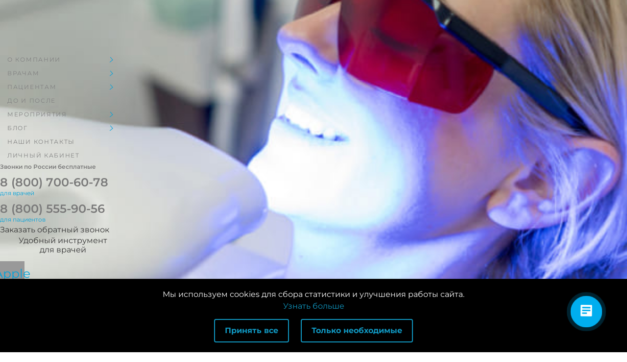

--- FILE ---
content_type: text/html; charset=UTF-8
request_url: https://flexiligner.ru/polezno-znat/professionalnoe-otbelivanie-s-pomoshhyu-lampovyh-himicheski-aktiviruemyh-i-lazernyh-sistem/
body_size: 17066
content:
<!doctype html><html lang="ru-RU"><head><meta charset="UTF-8"><meta name="viewport" content="width=device-width, initial-scale=1"><link rel="profile" href="http://gmpg.org/xfn/11"><meta name="format-detection" content="telephone=no"><meta name='robots' content='index, follow, max-image-preview:large, max-snippet:-1, max-video-preview:-1' /><meta doctor="og:title" content="Профессиональное отбеливание с помощью ламповых, химически активируемых и лазерных систем." /><meta doctor="og:image" content="https://flexiligner.ru/wp-content/uploads/2021/04/blog-professional-whitening-lamp-chemically-activated-laser-systems-001-1-300x225.jpg" /><meta doctor="og:title" content="Профессиональное отбеливание с помощью ламповых, химически активируемых и лазерных систем." /><meta doctor="og:image" content="https://flexiligner.ru/wp-content/uploads/2021/04/blog-professional-whitening-lamp-chemically-activated-laser-systems-001-1-300x225.jpg" /><link media="all" href="https://flexiligner.ru/wp-content/cache/autoptimize/css/autoptimize_b001014cd09d2273e7eacb0dbcf1ce87.css" rel="stylesheet"><title>Отбеливание зубов от профессионалов, какое оно бывает?</title><meta name="description" content="Особенности разных видов отбеливания зубов: лампового / лазерного / химического. Профессионалы сделают вашу улыбку белоснежной." /><link rel="canonical" href="https://flexiligner.ru/polezno-znat/professionalnoe-otbelivanie-s-pomoshhyu-lampovyh-himicheski-aktiviruemyh-i-lazernyh-sistem/" /><meta property="og:locale" content="ru_RU" /><meta property="og:type" content="article" /><meta property="og:title" content="Отбеливание зубов от профессионалов, какое оно бывает?" /><meta property="og:description" content="Особенности разных видов отбеливания зубов: лампового / лазерного / химического. Профессионалы сделают вашу улыбку белоснежной." /><meta property="og:url" content="https://flexiligner.ru/polezno-znat/professionalnoe-otbelivanie-s-pomoshhyu-lampovyh-himicheski-aktiviruemyh-i-lazernyh-sistem/" /><meta property="og:site_name" content="FlexiLigner – успешные разработки в области ортодонтии" /><meta property="article:publisher" content="https://www.facebook.com/FlexiLigner/" /><meta property="article:published_time" content="2021-04-06T08:00:41+00:00" /><meta property="article:modified_time" content="2021-08-13T09:09:22+00:00" /><meta property="og:image" content="https://flexiligner.ru/wp-content/uploads/2021/04/blog-professional-whitening-lamp-chemically-activated-laser-systems-001-1.jpg" /><meta property="og:image:width" content="800" /><meta property="og:image:height" content="600" /><meta property="og:image:type" content="image/jpeg" /><meta name="author" content="Wise Dev" /><meta name="twitter:card" content="summary_large_image" /><meta name="twitter:label1" content="Написано автором" /><meta name="twitter:data1" content="Wise Dev" /><meta name="twitter:label2" content="Примерное время для чтения" /><meta name="twitter:data2" content="2 минуты" /> <script type="application/ld+json" class="yoast-schema-graph">{"@context":"https://schema.org","@graph":[{"@type":"Article","@id":"https://flexiligner.ru/polezno-znat/professionalnoe-otbelivanie-s-pomoshhyu-lampovyh-himicheski-aktiviruemyh-i-lazernyh-sistem/#article","isPartOf":{"@id":"https://flexiligner.ru/polezno-znat/professionalnoe-otbelivanie-s-pomoshhyu-lampovyh-himicheski-aktiviruemyh-i-lazernyh-sistem/"},"author":{"name":"Wise Dev","@id":"https://flexiligner.ru/#/schema/person/59d68284246ed777c0172e879013ddde"},"headline":"Профессиональное отбеливание с помощью ламповых, химически активируемых и лазерных систем.","datePublished":"2021-04-06T08:00:41+00:00","dateModified":"2021-08-13T09:09:22+00:00","mainEntityOfPage":{"@id":"https://flexiligner.ru/polezno-znat/professionalnoe-otbelivanie-s-pomoshhyu-lampovyh-himicheski-aktiviruemyh-i-lazernyh-sistem/"},"wordCount":376,"commentCount":0,"publisher":{"@id":"https://flexiligner.ru/#organization"},"image":{"@id":"https://flexiligner.ru/polezno-znat/professionalnoe-otbelivanie-s-pomoshhyu-lampovyh-himicheski-aktiviruemyh-i-lazernyh-sistem/#primaryimage"},"thumbnailUrl":"https://flexiligner.ru/wp-content/uploads/2021/04/blog-professional-whitening-lamp-chemically-activated-laser-systems-001-1.jpg","articleSection":["Полезно знать"],"inLanguage":"ru-RU","potentialAction":[{"@type":"CommentAction","name":"Comment","target":["https://flexiligner.ru/polezno-znat/professionalnoe-otbelivanie-s-pomoshhyu-lampovyh-himicheski-aktiviruemyh-i-lazernyh-sistem/#respond"]}]},{"@type":"WebPage","@id":"https://flexiligner.ru/polezno-znat/professionalnoe-otbelivanie-s-pomoshhyu-lampovyh-himicheski-aktiviruemyh-i-lazernyh-sistem/","url":"https://flexiligner.ru/polezno-znat/professionalnoe-otbelivanie-s-pomoshhyu-lampovyh-himicheski-aktiviruemyh-i-lazernyh-sistem/","name":"Отбеливание зубов от профессионалов, какое оно бывает?","isPartOf":{"@id":"https://flexiligner.ru/#website"},"primaryImageOfPage":{"@id":"https://flexiligner.ru/polezno-znat/professionalnoe-otbelivanie-s-pomoshhyu-lampovyh-himicheski-aktiviruemyh-i-lazernyh-sistem/#primaryimage"},"image":{"@id":"https://flexiligner.ru/polezno-znat/professionalnoe-otbelivanie-s-pomoshhyu-lampovyh-himicheski-aktiviruemyh-i-lazernyh-sistem/#primaryimage"},"thumbnailUrl":"https://flexiligner.ru/wp-content/uploads/2021/04/blog-professional-whitening-lamp-chemically-activated-laser-systems-001-1.jpg","datePublished":"2021-04-06T08:00:41+00:00","dateModified":"2021-08-13T09:09:22+00:00","description":"Особенности разных видов отбеливания зубов: лампового / лазерного / химического. Профессионалы сделают вашу улыбку белоснежной.","breadcrumb":{"@id":"https://flexiligner.ru/polezno-znat/professionalnoe-otbelivanie-s-pomoshhyu-lampovyh-himicheski-aktiviruemyh-i-lazernyh-sistem/#breadcrumb"},"inLanguage":"ru-RU","potentialAction":[{"@type":"ReadAction","target":["https://flexiligner.ru/polezno-znat/professionalnoe-otbelivanie-s-pomoshhyu-lampovyh-himicheski-aktiviruemyh-i-lazernyh-sistem/"]}]},{"@type":"ImageObject","inLanguage":"ru-RU","@id":"https://flexiligner.ru/polezno-znat/professionalnoe-otbelivanie-s-pomoshhyu-lampovyh-himicheski-aktiviruemyh-i-lazernyh-sistem/#primaryimage","url":"https://flexiligner.ru/wp-content/uploads/2021/04/blog-professional-whitening-lamp-chemically-activated-laser-systems-001-1.jpg","contentUrl":"https://flexiligner.ru/wp-content/uploads/2021/04/blog-professional-whitening-lamp-chemically-activated-laser-systems-001-1.jpg","width":800,"height":600},{"@type":"BreadcrumbList","@id":"https://flexiligner.ru/polezno-znat/professionalnoe-otbelivanie-s-pomoshhyu-lampovyh-himicheski-aktiviruemyh-i-lazernyh-sistem/#breadcrumb","itemListElement":[{"@type":"ListItem","position":1,"name":"Главная","item":"https://flexiligner.ru/"},{"@type":"ListItem","position":2,"name":"Полезно знать","item":"https://flexiligner.ru/category/polezno-znat/"},{"@type":"ListItem","position":3,"name":"Профессиональное отбеливание с помощью ламповых, химически активируемых и лазерных систем."}]},{"@type":"WebSite","@id":"https://flexiligner.ru/#website","url":"https://flexiligner.ru/","name":"FlexiLigner – успешные разработки в области ортодонтии","description":"Ведущий производитель Элайнеров","publisher":{"@id":"https://flexiligner.ru/#organization"},"potentialAction":[{"@type":"SearchAction","target":{"@type":"EntryPoint","urlTemplate":"https://flexiligner.ru/?s={search_term_string}"},"query-input":{"@type":"PropertyValueSpecification","valueRequired":true,"valueName":"search_term_string"}}],"inLanguage":"ru-RU"},{"@type":"Organization","@id":"https://flexiligner.ru/#organization","name":"Flexiligner Ltd.","url":"https://flexiligner.ru/","logo":{"@type":"ImageObject","inLanguage":"ru-RU","@id":"https://flexiligner.ru/#/schema/logo/image/","url":"https://flexiligner.ru/wp-content/uploads/2019/10/logo.svg","contentUrl":"https://flexiligner.ru/wp-content/uploads/2019/10/logo.svg","width":192,"height":51,"caption":"Flexiligner Ltd."},"image":{"@id":"https://flexiligner.ru/#/schema/logo/image/"},"sameAs":["https://www.facebook.com/FlexiLigner/","https://www.instagram.com/flexiligner/"]},{"@type":"Person","@id":"https://flexiligner.ru/#/schema/person/59d68284246ed777c0172e879013ddde","name":"Wise Dev","image":{"@type":"ImageObject","inLanguage":"ru-RU","@id":"https://flexiligner.ru/#/schema/person/image/","url":"https://secure.gravatar.com/avatar/fa3d44cbe71c0ac01f8eae79d4f06cbc1ad0b49d4636e1840c5e8f74e5974995?s=96&d=mm&r=g","contentUrl":"https://secure.gravatar.com/avatar/fa3d44cbe71c0ac01f8eae79d4f06cbc1ad0b49d4636e1840c5e8f74e5974995?s=96&d=mm&r=g","caption":"Wise Dev"},"url":"https://flexiligner.ru/author/wisedev/"}]}</script> <link rel='stylesheet' id='elementor-frontend-css' href='https://flexiligner.ru/wp-content/uploads/elementor/css/custom-frontend.min.css?ver=1764002759' media='all' /><link rel='stylesheet' id='widget-icon-list-css' href='https://flexiligner.ru/wp-content/uploads/elementor/css/custom-widget-icon-list.min.css?ver=1764002759' media='all' /><link rel='stylesheet' id='elementor-post-4113-css' href='https://flexiligner.ru/wp-content/cache/autoptimize/css/autoptimize_single_f67c71d7e42417db5d386deb338f948b.css?ver=1764002760' media='all' /><link rel='stylesheet' id='elementor-post-9114-css' href='https://flexiligner.ru/wp-content/cache/autoptimize/css/autoptimize_single_9c9b1a7ab583a46d2ad12ecfcaa87779.css?ver=1764205059' media='all' /><link rel='stylesheet' id='elementor-post-2737-css' href='https://flexiligner.ru/wp-content/cache/autoptimize/css/autoptimize_single_f2fec2a398948d42874ac45842d292be.css?ver=1764002760' media='all' /><link rel='stylesheet' id='elementor-post-2848-css' href='https://flexiligner.ru/wp-content/cache/autoptimize/css/autoptimize_single_a1e1f3f19ece4662dd1e427da4ed4ad9.css?ver=1764002877' media='all' /> <script type="text/javascript">if (typeof(wp) == "undefined") { window.wp = { i18n: { setLocaleData: (function() { return false; })} }; }</script> <script type="text/javascript" >(function(m,e,t,r,i,k,a){m[i]=m[i]||function(){(m[i].a=m[i].a||[]).push(arguments)};
   m[i].l=1*new Date();k=e.createElement(t),a=e.getElementsByTagName(t)[0],k.async=1,k.src=r,a.parentNode.insertBefore(k,a)})
   (window, document, "script", "https://mc.yandex.ru/metrika/tag.js", "ym");

   ym(49995703, "init", {
        clickmap:true,
        trackLinks:true,
        accurateTrackBounce:true,
        webvisor:true
   });</script> <noscript><div><img src="https://mc.yandex.ru/watch/49995703" style="position:absolute; left:-9999px;" alt="" /></div></noscript><link rel="icon" href="https://flexiligner.ru/wp-content/uploads/2019/05/favicon_1.ico" sizes="32x32" /><link rel="icon" href="https://flexiligner.ru/wp-content/uploads/2019/05/favicon_1.ico" sizes="192x192" /><link rel="apple-touch-icon" href="https://flexiligner.ru/wp-content/uploads/2019/05/favicon_1.ico" /><meta name="msapplication-TileImage" content="https://flexiligner.ru/wp-content/uploads/2019/05/favicon_1.ico" /></head><body class="wp-singular post-template-default single single-post postid-9114 single-format-standard wp-custom-logo wp-embed-responsive wp-theme-hello-elementor wp-child-theme-hello-elementor-child hello-elementor-default elementor-default elementor-kit-4113 elementor-page elementor-page-9114 elementor-page-734 elementor-page-2848"><div class="body_wrapper"><div class="flex_block"><header class="site-header" role="banner"><div class="inner_wrapper"><div class="mobile_top_menu"><div class="menu"><div class="menu__burger"><div class="menu__burger__none"><div class="menu__burger__row"> <span></span></div></div></div></div><div class="logo"><a href="https://flexiligner.ru"> <img width="192" height="51" src="https://flexiligner.ru/wp-content/themes/hello-elementor-child/assets/images/logo.svg" class="attachment-full size-full" alt=""></a></div><div class="s_link top-auth"> <a class="top-auth-link" href="https://doctor.flexiligner.ru/auth" title="auth" rel="auth"> <i class="fa fa-user-circle" aria-hidden="true"></i> </a></div></div><div class="left_menu"><div class="site-branding"> <a href="https://flexiligner.ru/" class="custom-logo-link" rel="home"><noscript><img width="192" height="51" src="https://flexiligner.ru/wp-content/uploads/2019/10/logo.svg" class="custom-logo" alt="FlexiLigner – успешные разработки в области ортодонтии" decoding="async" /></noscript><img width="192" height="51" src='data:image/svg+xml,%3Csvg%20xmlns=%22http://www.w3.org/2000/svg%22%20viewBox=%220%200%20192%2051%22%3E%3C/svg%3E' data-src="https://flexiligner.ru/wp-content/uploads/2019/10/logo.svg" class="lazyload custom-logo" alt="FlexiLigner – успешные разработки в области ортодонтии" decoding="async" /></a></div><nav class="site-navigation" role="navigation"><div class="menu-navigation-container"><ul id="menu-navigation" class="menu"><li id="menu-item-407" class="menu-item menu-item-type-post_type menu-item-object-page menu-item-has-children menu-item-407"><a href="https://flexiligner.ru/o-kompanii/"><span>О компании</span></a><div class="wrapper_menu_sublist"><ul class="menu_sublist"><li id="menu-item-6414" class="menu-item menu-item-type-post_type menu-item-object-page menu-item-6414"><a href="https://flexiligner.ru/o-kompanii/"><span>О компании</span></a></li><li id="menu-item-427" class="menu-item menu-item-type-post_type menu-item-object-page menu-item-427"><a href="https://flexiligner.ru/o-kompanii/o-nas/"><span>О нас</span></a></li><li id="menu-item-426" class="menu-item menu-item-type-post_type menu-item-object-page menu-item-426"><a href="https://flexiligner.ru/o-kompanii/tehnologii/"><span>Технологии</span></a></li><li id="menu-item-75688" class="menu-item menu-item-type-post_type menu-item-object-page menu-item-75688"><a href="https://flexiligner.ru/razrabotki/"><span>Разработки</span></a></li><li id="menu-item-408" class="menu-item menu-item-type-taxonomy menu-item-object-category menu-item-408"><a href="https://flexiligner.ru/category/otzyvy/"><span>Отзывы</span></a></li></ul></li><li id="menu-item-473" class="menu-item menu-item-type-post_type menu-item-object-page menu-item-has-children menu-item-473"><a href="https://flexiligner.ru/vracham/"><span>Врачам</span></a><div class="wrapper_menu_sublist"><ul class="menu_sublist"><li id="menu-item-6415" class="menu-item menu-item-type-post_type menu-item-object-page menu-item-6415"><a href="https://flexiligner.ru/vracham/"><span>Врачам</span></a></li><li id="menu-item-475" class="menu-item menu-item-type-post_type menu-item-object-page menu-item-475"><a href="https://flexiligner.ru/elaynery-v-klinicheskoy-praktike/"><span>Элайнеры в клинической практике</span></a></li><li id="menu-item-666" class="menu-item menu-item-type-custom menu-item-object-custom menu-item-666"><a href="/category/produktsiya-dlya-ortodontov/"><span>Продукция для ортодонтов</span></a></li><li id="menu-item-5042" class="menu-item menu-item-type-custom menu-item-object-custom menu-item-5042"><a href="/events/"><span>Расписание мероприятий</span></a></li><li id="menu-item-474" class="menu-item menu-item-type-post_type menu-item-object-page menu-item-474"><a href="https://flexiligner.ru/meropriyatiya-i-obuchenie/"><span>Учебный центр Flexiligner</span></a></li><li id="menu-item-2260" class="menu-item menu-item-type-post_type menu-item-object-page menu-item-2260"><a href="https://flexiligner.ru/fleksiki-dlya-detej/"><span>Детская ортодонтия</span></a></li><li id="menu-item-11786" class="menu-item menu-item-type-post_type menu-item-object-page menu-item-11786"><a href="https://flexiligner.ru/cases/"><span>ПРИМЕРЫ КЕЙСОВ</span></a></li><li id="menu-item-476" class="menu-item menu-item-type-custom menu-item-object-custom menu-item-476"><a href="https://my.flexiligner.com/"><span>Войти в личный кабинет</span></a></li></ul></li><li id="menu-item-523" class="menu-item menu-item-type-post_type menu-item-object-page menu-item-has-children menu-item-523"><a href="https://flexiligner.ru/pacientam/"><span>Пациентам</span></a><div class="wrapper_menu_sublist"><ul class="menu_sublist"><li id="menu-item-6416" class="menu-item menu-item-type-post_type menu-item-object-page menu-item-6416"><a href="https://flexiligner.ru/pacientam/"><span>Пациентам</span></a></li><li id="menu-item-529" class="menu-item menu-item-type-post_type menu-item-object-page menu-item-529"><a href="https://flexiligner.ru/pacientam/chto-takoe-elaynery/"><span>Зачем нужны элайнеры?</span></a></li><li id="menu-item-10235" class="menu-item menu-item-type-post_type menu-item-object-page menu-item-10235"><a href="https://flexiligner.ru/pacientam/ustanovka-elajnerov/"><span>Установка элайнеров</span></a></li><li id="menu-item-540" class="menu-item menu-item-type-post_type menu-item-object-page menu-item-540"><a href="https://flexiligner.ru/stoimost-lecheniya/"><span>Выравнивание зубов элайнерами</span></a></li><li id="menu-item-2231" class="menu-item menu-item-type-custom menu-item-object-custom menu-item-2231"><a href="/doctors/"><span>Выбрать клинику и доктора</span></a></li><li id="menu-item-562" class="menu-item menu-item-type-post_type menu-item-object-page menu-item-562"><a href="https://flexiligner.ru/pacientam/sovety-patsientam-i-preimushhestva-fleksov/"><span>Советы пациентам</span></a></li><li id="menu-item-571" class="menu-item menu-item-type-post_type menu-item-object-page menu-item-571"><a href="https://flexiligner.ru/pacientam/faq/"><span>Вопрос &#8212; ответ</span></a></li><li id="menu-item-577" class="menu-item menu-item-type-post_type menu-item-object-page menu-item-577"><a href="https://flexiligner.ru/fleksiki-dlya-detej/"><span>Детская ортодонтия</span></a></li></ul></li><li id="menu-item-97713" class="menu-item menu-item-type-custom menu-item-object-custom menu-item-97713"><a href="/do-i-posle/"><span>До и После</span></a></li><li id="menu-item-5101" class="menu-item menu-item-type-custom menu-item-object-custom menu-item-has-children menu-item-5101"><a href="https://flexiligner.ru/events/"><span>Мероприятия</span></a><div class="wrapper_menu_sublist"><ul class="menu_sublist"><li id="menu-item-3614" class="menu-item menu-item-type-custom menu-item-object-custom menu-item-3614"><a href="/events/"><span>Расписание мероприятий</span></a></li><li id="menu-item-2153" class="menu-item menu-item-type-post_type menu-item-object-page menu-item-2153"><a href="https://flexiligner.ru/meropriyatiya-i-obuchenie/"><span>Учебный центр Flexiligner</span></a></li><li id="menu-item-2151" class="menu-item menu-item-type-post_type menu-item-object-page menu-item-2151"><a href="https://flexiligner.ru/completed-activities/"><span>Завершенные мероприятия</span></a></li><li id="menu-item-2154" class="menu-item menu-item-type-taxonomy menu-item-object-category menu-item-2154"><a href="https://flexiligner.ru/category/fotogalereya/"><span>Отчеты о мероприятиях</span></a></li></ul></li><li id="menu-item-780" class="menu-item menu-item-type-post_type menu-item-object-page menu-item-has-children menu-item-780"><a href="https://flexiligner.ru/blog/"><span>Блог</span></a><div class="wrapper_menu_sublist"><ul class="menu_sublist"><li id="menu-item-9980" class="menu-item menu-item-type-post_type menu-item-object-page menu-item-9980"><a href="https://flexiligner.ru/blog/"><span>Блог</span></a></li><li id="menu-item-783" class="menu-item menu-item-type-post_type menu-item-object-page menu-item-783"><a href="https://flexiligner.ru/otzyvy-vrachej/"><span>Отзывы врачей</span></a></li><li id="menu-item-781" class="menu-item menu-item-type-taxonomy menu-item-object-category current-post-ancestor current-menu-parent current-post-parent menu-item-781"><a href="https://flexiligner.ru/category/polezno-znat/"><span>Полезно знать</span></a></li><li id="menu-item-782" class="menu-item menu-item-type-taxonomy menu-item-object-category menu-item-782"><a href="https://flexiligner.ru/category/tehnologii/"><span>Технологии</span></a></li></ul></li><li id="menu-item-499" class="menu-item menu-item-type-post_type menu-item-object-page menu-item-499"><a href="https://flexiligner.ru/kontakty/"><span>Наши контакты</span></a></li><li id="menu-item-6066" class="menu-item menu-item-type-custom menu-item-object-custom menu-item-6066"><a href="https://my.flexiligner.com/"><span>Личный кабинет</span></a></li></ul></div></nav><div data-elementor-type="section" data-elementor-id="4681" class="elementor elementor-4681" data-elementor-post-type="elementor_library"><div class="elementor-section elementor-top-section elementor-element elementor-element-3bc08082 elementor-section-full_width callback elementor-section-height-default elementor-section-height-default" data-id="3bc08082" data-element_type="section" data-settings="{&quot;background_background&quot;:&quot;classic&quot;,&quot;jet_parallax_layout_list&quot;:[{&quot;_id&quot;:&quot;a74413b&quot;,&quot;jet_parallax_layout_image&quot;:{&quot;url&quot;:&quot;&quot;,&quot;id&quot;:&quot;&quot;,&quot;size&quot;:&quot;&quot;},&quot;jet_parallax_layout_image_widescreen&quot;:{&quot;url&quot;:&quot;&quot;,&quot;id&quot;:&quot;&quot;,&quot;size&quot;:&quot;&quot;},&quot;jet_parallax_layout_image_tablet&quot;:{&quot;url&quot;:&quot;&quot;,&quot;id&quot;:&quot;&quot;,&quot;size&quot;:&quot;&quot;},&quot;jet_parallax_layout_image_mobile&quot;:{&quot;url&quot;:&quot;&quot;,&quot;id&quot;:&quot;&quot;,&quot;size&quot;:&quot;&quot;},&quot;jet_parallax_layout_speed&quot;:{&quot;unit&quot;:&quot;%&quot;,&quot;size&quot;:50,&quot;sizes&quot;:[]},&quot;jet_parallax_layout_type&quot;:&quot;scroll&quot;,&quot;jet_parallax_layout_direction&quot;:null,&quot;jet_parallax_layout_fx_direction&quot;:null,&quot;jet_parallax_layout_z_index&quot;:&quot;&quot;,&quot;jet_parallax_layout_bg_x&quot;:50,&quot;jet_parallax_layout_bg_x_widescreen&quot;:&quot;&quot;,&quot;jet_parallax_layout_bg_x_tablet&quot;:&quot;&quot;,&quot;jet_parallax_layout_bg_x_mobile&quot;:&quot;&quot;,&quot;jet_parallax_layout_bg_y&quot;:50,&quot;jet_parallax_layout_bg_y_widescreen&quot;:&quot;&quot;,&quot;jet_parallax_layout_bg_y_tablet&quot;:&quot;&quot;,&quot;jet_parallax_layout_bg_y_mobile&quot;:&quot;&quot;,&quot;jet_parallax_layout_bg_size&quot;:&quot;auto&quot;,&quot;jet_parallax_layout_bg_size_widescreen&quot;:&quot;&quot;,&quot;jet_parallax_layout_bg_size_tablet&quot;:&quot;&quot;,&quot;jet_parallax_layout_bg_size_mobile&quot;:&quot;&quot;,&quot;jet_parallax_layout_animation_prop&quot;:&quot;transform&quot;,&quot;jet_parallax_layout_on&quot;:[&quot;desktop&quot;,&quot;tablet&quot;]}],&quot;animation&quot;:&quot;none&quot;,&quot;sticky&quot;:&quot;top&quot;,&quot;sticky_on&quot;:[&quot;desktop&quot;],&quot;sticky_offset&quot;:0,&quot;sticky_effects_offset&quot;:0,&quot;sticky_anchor_link_offset&quot;:0}"><div class="elementor-container elementor-column-gap-default"><div class="elementor-column elementor-col-100 elementor-top-column elementor-element elementor-element-623b5bfb" data-id="623b5bfb" data-element_type="column"><div class="elementor-widget-wrap elementor-element-populated"><div class="elementor-element elementor-element-101a5821 elementor-widget elementor-widget-text-editor" data-id="101a5821" data-element_type="widget" data-widget_type="text-editor.default"><div class="elementor-widget-container"><div class="callback__all"><div class="callback__all__text__russian">Звонки по России бесплатные</div><div class="callback__all__link__tel"><a href="tel:88007006078">8 (800) 700-60-78</a></div><div class="callback__all__tel-text">для врачей</div><div class="callback__all__link__tel"><a href="tel:88005559056">8 (800) 555-90-56</a></div><div class="callback__all__tel-text">для пациентов</div></div></div></div><div class="elementor-element elementor-element-fa4c21f elementor-widget elementor-widget-heading" data-id="fa4c21f" data-element_type="widget" data-widget_type="heading.default"><div class="elementor-widget-container"> <span class="elementor-heading-title elementor-size-default"><a href="#elementor-action%3Aaction%3Dpopup%3Aopen%26settings%3DeyJpZCI6IjM0MzQiLCJ0b2dnbGUiOmZhbHNlfQ%3D%3D">Заказать обратный звонок</a></span></div></div><div class="elementor-element elementor-element-b183d63 elementor-widget elementor-widget-text-editor" data-id="b183d63" data-element_type="widget" data-widget_type="text-editor.default"><div class="elementor-widget-container"><p style="text-align: center; line-height: 1.2;">Удобный инструмент<br />для врачей</p></div></div><div class="elementor-element elementor-element-ede750c elementor-shape-circle elementor-grid-0 e-grid-align-center elementor-widget elementor-widget-social-icons" data-id="ede750c" data-element_type="widget" data-widget_type="social-icons.default"><div class="elementor-widget-container"><div class="elementor-social-icons-wrapper elementor-grid" role="list"> <span class="elementor-grid-item" role="listitem"> <a class="elementor-icon elementor-social-icon elementor-social-icon-apple elementor-repeater-item-97146ef" href="https://apps.apple.com/us/app/flexiligner/id1460576307" target="_blank"> <span class="elementor-screen-only">Apple</span> <svg aria-hidden="true" class="e-font-icon-svg e-fab-apple" viewBox="0 0 384 512" xmlns="http://www.w3.org/2000/svg"><path d="M318.7 268.7c-.2-36.7 16.4-64.4 50-84.8-18.8-26.9-47.2-41.7-84.7-44.6-35.5-2.8-74.3 20.7-88.5 20.7-15 0-49.4-19.7-76.4-19.7C63.3 141.2 4 184.8 4 273.5q0 39.3 14.4 81.2c12.8 36.7 59 126.7 107.2 125.2 25.2-.6 43-17.9 75.8-17.9 31.8 0 48.3 17.9 76.4 17.9 48.6-.7 90.4-82.5 102.6-119.3-65.2-30.7-61.7-90-61.7-91.9zm-56.6-164.2c27.3-32.4 24.8-61.9 24-72.5-24.1 1.4-52 16.4-67.9 34.9-17.5 19.8-27.8 44.3-25.6 71.9 26.1 2 49.9-11.4 69.5-34.3z"></path></svg> </a> </span> <span class="elementor-grid-item" role="listitem"> <a class="elementor-icon elementor-social-icon elementor-social-icon-android elementor-repeater-item-b78dbb9" href="https://play.google.com/store/apps/details?id=com.flexiligner.dentist" target="_blank"> <span class="elementor-screen-only">Android</span> <svg aria-hidden="true" class="e-font-icon-svg e-fab-android" viewBox="0 0 576 512" xmlns="http://www.w3.org/2000/svg"><path d="M420.55,301.93a24,24,0,1,1,24-24,24,24,0,0,1-24,24m-265.1,0a24,24,0,1,1,24-24,24,24,0,0,1-24,24m273.7-144.48,47.94-83a10,10,0,1,0-17.27-10h0l-48.54,84.07a301.25,301.25,0,0,0-246.56,0L116.18,64.45a10,10,0,1,0-17.27,10h0l47.94,83C64.53,202.22,8.24,285.55,0,384H576c-8.24-98.45-64.54-181.78-146.85-226.55"></path></svg> </a> </span></div></div></div><div class="elementor-element elementor-element-4f393a44 elementor-shape-circle deskheader elementor-grid-0 e-grid-align-center elementor-widget elementor-widget-social-icons" data-id="4f393a44" data-element_type="widget" data-widget_type="social-icons.default"><div class="elementor-widget-container"><div class="elementor-social-icons-wrapper elementor-grid" role="list"> <span class="elementor-grid-item" role="listitem"> <a class="elementor-icon elementor-social-icon elementor-social-icon-whatsapp elementor-repeater-item-51762c3" href="https://wa.me/+79660305855?text=Здравствуйте" target="_blank"> <span class="elementor-screen-only">Whatsapp</span> <svg aria-hidden="true" class="e-font-icon-svg e-fab-whatsapp" viewBox="0 0 448 512" xmlns="http://www.w3.org/2000/svg"><path d="M380.9 97.1C339 55.1 283.2 32 223.9 32c-122.4 0-222 99.6-222 222 0 39.1 10.2 77.3 29.6 111L0 480l117.7-30.9c32.4 17.7 68.9 27 106.1 27h.1c122.3 0 224.1-99.6 224.1-222 0-59.3-25.2-115-67.1-157zm-157 341.6c-33.2 0-65.7-8.9-94-25.7l-6.7-4-69.8 18.3L72 359.2l-4.4-7c-18.5-29.4-28.2-63.3-28.2-98.2 0-101.7 82.8-184.5 184.6-184.5 49.3 0 95.6 19.2 130.4 54.1 34.8 34.9 56.2 81.2 56.1 130.5 0 101.8-84.9 184.6-186.6 184.6zm101.2-138.2c-5.5-2.8-32.8-16.2-37.9-18-5.1-1.9-8.8-2.8-12.5 2.8-3.7 5.6-14.3 18-17.6 21.8-3.2 3.7-6.5 4.2-12 1.4-32.6-16.3-54-29.1-75.5-66-5.7-9.8 5.7-9.1 16.3-30.3 1.8-3.7.9-6.9-.5-9.7-1.4-2.8-12.5-30.1-17.1-41.2-4.5-10.8-9.1-9.3-12.5-9.5-3.2-.2-6.9-.2-10.6-.2-3.7 0-9.7 1.4-14.8 6.9-5.1 5.6-19.4 19-19.4 46.3 0 27.3 19.9 53.7 22.6 57.4 2.8 3.7 39.1 59.7 94.8 83.8 35.2 15.2 49 16.5 66.6 13.9 10.7-1.6 32.8-13.4 37.4-26.4 4.6-13 4.6-24.1 3.2-26.4-1.3-2.5-5-3.9-10.5-6.6z"></path></svg> </a> </span> <span class="elementor-grid-item" role="listitem"> <a class="elementor-icon elementor-social-icon elementor-social-icon-telegram elementor-repeater-item-6c0430c" href="https://t.me/flexiligner" target="_blank"> <span class="elementor-screen-only">Telegram</span> <svg aria-hidden="true" class="e-font-icon-svg e-fab-telegram" viewBox="0 0 496 512" xmlns="http://www.w3.org/2000/svg"><path d="M248 8C111 8 0 119 0 256s111 248 248 248 248-111 248-248S385 8 248 8zm121.8 169.9l-40.7 191.8c-3 13.6-11.1 16.9-22.4 10.5l-62-45.7-29.9 28.8c-3.3 3.3-6.1 6.1-12.5 6.1l4.4-63.1 114.9-103.8c5-4.4-1.1-6.9-7.7-2.5l-142 89.4-61.2-19.1c-13.3-4.2-13.6-13.3 2.8-19.7l239.1-92.2c11.1-4 20.8 2.7 17.2 19.5z"></path></svg> </a> </span> <span class="elementor-grid-item" role="listitem"> <a class="elementor-icon elementor-social-icon elementor-social-icon-vk elementor-repeater-item-b9c367f" href="https://vk.com/flexiligner" target="_blank"> <span class="elementor-screen-only">Vk</span> <svg aria-hidden="true" class="e-font-icon-svg e-fab-vk" viewBox="0 0 576 512" xmlns="http://www.w3.org/2000/svg"><path d="M545 117.7c3.7-12.5 0-21.7-17.8-21.7h-58.9c-15 0-21.9 7.9-25.6 16.7 0 0-30 73.1-72.4 120.5-13.7 13.7-20 18.1-27.5 18.1-3.7 0-9.4-4.4-9.4-16.9V117.7c0-15-4.2-21.7-16.6-21.7h-92.6c-9.4 0-15 7-15 13.5 0 14.2 21.2 17.5 23.4 57.5v86.8c0 19-3.4 22.5-10.9 22.5-20 0-68.6-73.4-97.4-157.4-5.8-16.3-11.5-22.9-26.6-22.9H38.8c-16.8 0-20.2 7.9-20.2 16.7 0 15.6 20 93.1 93.1 195.5C160.4 378.1 229 416 291.4 416c37.5 0 42.1-8.4 42.1-22.9 0-66.8-3.4-73.1 15.4-73.1 8.7 0 23.7 4.4 58.7 38.1 40 40 46.6 57.9 69 57.9h58.9c16.8 0 25.3-8.4 20.4-25-11.2-34.9-86.9-106.7-90.3-111.5-8.7-11.2-6.2-16.2 0-26.2.1-.1 72-101.3 79.4-135.6z"></path></svg> </a> </span></div></div></div></div></div></div></div></div></div></div></header><div class="wrapper_main_content"><main class="site-main product"><div data-elementor-type="section" data-elementor-id="3217" class="elementor elementor-3217" data-elementor-post-type="elementor_library"><section class="elementor-section elementor-top-section elementor-element elementor-element-3fe9b3e breadcrumb_wrapper elementor-section-boxed elementor-section-height-default elementor-section-height-default" data-id="3fe9b3e" data-element_type="section" data-settings="{&quot;jet_parallax_layout_list&quot;:[{&quot;jet_parallax_layout_image&quot;:{&quot;url&quot;:&quot;&quot;,&quot;id&quot;:&quot;&quot;,&quot;size&quot;:&quot;&quot;},&quot;_id&quot;:&quot;e2ac8c7&quot;,&quot;jet_parallax_layout_image_widescreen&quot;:{&quot;url&quot;:&quot;&quot;,&quot;id&quot;:&quot;&quot;,&quot;size&quot;:&quot;&quot;},&quot;jet_parallax_layout_image_tablet&quot;:{&quot;url&quot;:&quot;&quot;,&quot;id&quot;:&quot;&quot;,&quot;size&quot;:&quot;&quot;},&quot;jet_parallax_layout_image_mobile&quot;:{&quot;url&quot;:&quot;&quot;,&quot;id&quot;:&quot;&quot;,&quot;size&quot;:&quot;&quot;},&quot;jet_parallax_layout_speed&quot;:{&quot;unit&quot;:&quot;%&quot;,&quot;size&quot;:50,&quot;sizes&quot;:[]},&quot;jet_parallax_layout_type&quot;:&quot;scroll&quot;,&quot;jet_parallax_layout_direction&quot;:null,&quot;jet_parallax_layout_fx_direction&quot;:null,&quot;jet_parallax_layout_z_index&quot;:&quot;&quot;,&quot;jet_parallax_layout_bg_x&quot;:50,&quot;jet_parallax_layout_bg_x_widescreen&quot;:&quot;&quot;,&quot;jet_parallax_layout_bg_x_tablet&quot;:&quot;&quot;,&quot;jet_parallax_layout_bg_x_mobile&quot;:&quot;&quot;,&quot;jet_parallax_layout_bg_y&quot;:50,&quot;jet_parallax_layout_bg_y_widescreen&quot;:&quot;&quot;,&quot;jet_parallax_layout_bg_y_tablet&quot;:&quot;&quot;,&quot;jet_parallax_layout_bg_y_mobile&quot;:&quot;&quot;,&quot;jet_parallax_layout_bg_size&quot;:&quot;auto&quot;,&quot;jet_parallax_layout_bg_size_widescreen&quot;:&quot;&quot;,&quot;jet_parallax_layout_bg_size_tablet&quot;:&quot;&quot;,&quot;jet_parallax_layout_bg_size_mobile&quot;:&quot;&quot;,&quot;jet_parallax_layout_animation_prop&quot;:&quot;transform&quot;,&quot;jet_parallax_layout_on&quot;:[&quot;desktop&quot;,&quot;tablet&quot;]}]}"><div class="elementor-container elementor-column-gap-default"><div class="elementor-column elementor-col-100 elementor-top-column elementor-element elementor-element-2400a7f" data-id="2400a7f" data-element_type="column"><div class="elementor-widget-wrap elementor-element-populated"><div class="elementor-element elementor-element-7ac039d elementor-widget elementor-widget-breadcrumbs" data-id="7ac039d" data-element_type="widget" data-widget_type="breadcrumbs.default"><div class="elementor-widget-container"><p id="breadcrumbs"><span><span><a href="https://flexiligner.ru/">Главная</a></span> » <span><a href="https://flexiligner.ru/category/polezno-znat/">Полезно знать</a></span> » <span class="breadcrumb_last" aria-current="page"><strong>Профессиональное отбеливание с помощью ламповых, химически активируемых и лазерных систем.</strong></span></span></p></div></div><div class="elementor-element elementor-element-be65394 elementor-widget elementor-widget-theme-page-title elementor-page-title elementor-widget-heading" data-id="be65394" data-element_type="widget" data-widget_type="theme-page-title.default"><div class="elementor-widget-container"><h1 class="elementor-heading-title elementor-size-default">Профессиональное отбеливание с помощью ламповых, химически активируемых и лазерных систем.</h1></div></div></div></div></div></section></div><div data-elementor-type="single" data-elementor-id="2848" class="elementor elementor-2848 elementor-location-single post-9114 post type-post status-publish format-standard has-post-thumbnail hentry category-polezno-znat" data-elementor-post-type="elementor_library"><section class="elementor-section elementor-top-section elementor-element elementor-element-1cb1d69 elementor-section-boxed elementor-section-height-default elementor-section-height-default" data-id="1cb1d69" data-element_type="section" data-settings="{&quot;jet_parallax_layout_list&quot;:[{&quot;jet_parallax_layout_image&quot;:{&quot;url&quot;:&quot;&quot;,&quot;id&quot;:&quot;&quot;,&quot;size&quot;:&quot;&quot;},&quot;jet_parallax_layout_image_tablet&quot;:{&quot;url&quot;:&quot;&quot;,&quot;id&quot;:&quot;&quot;,&quot;size&quot;:&quot;&quot;},&quot;jet_parallax_layout_image_mobile&quot;:{&quot;url&quot;:&quot;&quot;,&quot;id&quot;:&quot;&quot;,&quot;size&quot;:&quot;&quot;},&quot;jet_parallax_layout_speed&quot;:{&quot;unit&quot;:&quot;%&quot;,&quot;size&quot;:50,&quot;sizes&quot;:[]},&quot;jet_parallax_layout_type&quot;:&quot;scroll&quot;,&quot;jet_parallax_layout_z_index&quot;:&quot;&quot;,&quot;jet_parallax_layout_bg_x&quot;:50,&quot;jet_parallax_layout_bg_y&quot;:50,&quot;jet_parallax_layout_bg_size&quot;:&quot;auto&quot;,&quot;jet_parallax_layout_animation_prop&quot;:&quot;transform&quot;,&quot;jet_parallax_layout_on&quot;:[&quot;desktop&quot;,&quot;tablet&quot;],&quot;_id&quot;:&quot;cb48855&quot;,&quot;jet_parallax_layout_direction&quot;:null,&quot;jet_parallax_layout_fx_direction&quot;:null,&quot;jet_parallax_layout_image_widescreen&quot;:{&quot;url&quot;:&quot;&quot;,&quot;id&quot;:&quot;&quot;,&quot;size&quot;:&quot;&quot;},&quot;jet_parallax_layout_bg_x_widescreen&quot;:&quot;&quot;,&quot;jet_parallax_layout_bg_x_tablet&quot;:&quot;&quot;,&quot;jet_parallax_layout_bg_x_mobile&quot;:&quot;&quot;,&quot;jet_parallax_layout_bg_y_widescreen&quot;:&quot;&quot;,&quot;jet_parallax_layout_bg_y_tablet&quot;:&quot;&quot;,&quot;jet_parallax_layout_bg_y_mobile&quot;:&quot;&quot;,&quot;jet_parallax_layout_bg_size_widescreen&quot;:&quot;&quot;,&quot;jet_parallax_layout_bg_size_tablet&quot;:&quot;&quot;,&quot;jet_parallax_layout_bg_size_mobile&quot;:&quot;&quot;}]}"><div class="elementor-container elementor-column-gap-default"><main class="elementor-column elementor-col-100 elementor-top-column elementor-element elementor-element-85c07bb" data-id="85c07bb" data-element_type="column"><div class="elementor-widget-wrap elementor-element-populated"><div class="elementor-element elementor-element-c9dee3d elementor-widget elementor-widget-theme-post-content" data-id="c9dee3d" data-element_type="widget" data-widget_type="theme-post-content.default"><div class="elementor-widget-container"><div data-elementor-type="wp-post" data-elementor-id="9114" class="elementor elementor-9114" data-elementor-post-type="post"><section class="elementor-section elementor-top-section elementor-element elementor-element-c8f1b8d fullwidth elementor-section-boxed elementor-section-height-default elementor-section-height-default" data-id="c8f1b8d" data-element_type="section" data-settings="{&quot;jet_parallax_layout_list&quot;:[{&quot;jet_parallax_layout_image&quot;:{&quot;url&quot;:&quot;&quot;,&quot;id&quot;:&quot;&quot;,&quot;size&quot;:&quot;&quot;},&quot;_id&quot;:&quot;0c5b755&quot;,&quot;jet_parallax_layout_image_widescreen&quot;:{&quot;url&quot;:&quot;&quot;,&quot;id&quot;:&quot;&quot;,&quot;size&quot;:&quot;&quot;},&quot;jet_parallax_layout_image_tablet&quot;:{&quot;url&quot;:&quot;&quot;,&quot;id&quot;:&quot;&quot;,&quot;size&quot;:&quot;&quot;},&quot;jet_parallax_layout_image_mobile&quot;:{&quot;url&quot;:&quot;&quot;,&quot;id&quot;:&quot;&quot;,&quot;size&quot;:&quot;&quot;},&quot;jet_parallax_layout_speed&quot;:{&quot;unit&quot;:&quot;%&quot;,&quot;size&quot;:50,&quot;sizes&quot;:[]},&quot;jet_parallax_layout_type&quot;:&quot;scroll&quot;,&quot;jet_parallax_layout_direction&quot;:null,&quot;jet_parallax_layout_fx_direction&quot;:null,&quot;jet_parallax_layout_z_index&quot;:&quot;&quot;,&quot;jet_parallax_layout_bg_x&quot;:50,&quot;jet_parallax_layout_bg_x_widescreen&quot;:&quot;&quot;,&quot;jet_parallax_layout_bg_x_tablet&quot;:&quot;&quot;,&quot;jet_parallax_layout_bg_x_mobile&quot;:&quot;&quot;,&quot;jet_parallax_layout_bg_y&quot;:50,&quot;jet_parallax_layout_bg_y_widescreen&quot;:&quot;&quot;,&quot;jet_parallax_layout_bg_y_tablet&quot;:&quot;&quot;,&quot;jet_parallax_layout_bg_y_mobile&quot;:&quot;&quot;,&quot;jet_parallax_layout_bg_size&quot;:&quot;auto&quot;,&quot;jet_parallax_layout_bg_size_widescreen&quot;:&quot;&quot;,&quot;jet_parallax_layout_bg_size_tablet&quot;:&quot;&quot;,&quot;jet_parallax_layout_bg_size_mobile&quot;:&quot;&quot;,&quot;jet_parallax_layout_animation_prop&quot;:&quot;transform&quot;,&quot;jet_parallax_layout_on&quot;:[&quot;desktop&quot;,&quot;tablet&quot;]}]}"><div class="elementor-container elementor-column-gap-default"><div class="elementor-column elementor-col-50 elementor-top-column elementor-element elementor-element-e4b61e9 animated-slow elementor-invisible" data-id="e4b61e9" data-element_type="column" data-settings="{&quot;animation&quot;:&quot;fadeIn&quot;,&quot;animation_delay&quot;:500}"><div class="elementor-widget-wrap elementor-element-populated"><div class="elementor-element elementor-element-d94035e elementor-widget elementor-widget-text-editor" data-id="d94035e" data-element_type="widget" data-widget_type="text-editor.default"><div class="elementor-widget-container"><p>Белые и ровные зубы — это голубая мечта подавляющей части населения планеты. Именно поэтому отбеливание является одной из самых востребованных процедур в США, а исправление прикуса элайнерами — самым желанным методом лечения среди пациентов. Эстетика играет огромную роль в современной жизни, и красивая улыбка способна открыть многие двери.</p><p> </p><p>Эффективность и безопасность профессионального отбеливания доказана временем и множеством научных исследований, посвященных этой теме.</p><p>Все виды кабинетного отбеливания схожи тем, что имеют один и тот же отбеливающий агент, пероксид карбамида, который активируется тем или иным способом.</p><p> </p><p>Так, в ламповых системах активация происходит за счет действия света, в химических — после смешивания отбеливающего агента и активатора, в лазерных — за счет излучения лазера.</p></div></div></div></div><div class="elementor-column elementor-col-50 elementor-top-column elementor-element elementor-element-0f1af66 animated-slow elementor-invisible" data-id="0f1af66" data-element_type="column" data-settings="{&quot;animation&quot;:&quot;fadeInRight&quot;,&quot;animation_delay&quot;:500,&quot;animation_tablet&quot;:&quot;fadeIn&quot;}"><div class="elementor-widget-wrap elementor-element-populated"><div class="elementor-element elementor-element-fbfb985 mainimagetop elementor-widget elementor-widget-image" data-id="fbfb985" data-element_type="widget" data-widget_type="image.default"><div class="elementor-widget-container"> <img fetchpriority="high" fetchpriority="high" decoding="async" width="600" height="920" src="https://flexiligner.ru/wp-content/uploads/2021/03/blog-professional-whitening-lamp-chemically-activated-laser-systems-001.jpg" class="attachment-full size-full wp-image-9118" alt="" srcset="https://flexiligner.ru/wp-content/uploads/2021/03/blog-professional-whitening-lamp-chemically-activated-laser-systems-001.jpg 600w, https://flexiligner.ru/wp-content/uploads/2021/03/blog-professional-whitening-lamp-chemically-activated-laser-systems-001-196x300.jpg 196w" sizes="(max-width: 600px) 100vw, 600px" /></div></div></div></div></div></section><section class="elementor-section elementor-top-section elementor-element elementor-element-37ca560 fullwidth elementor-section-boxed elementor-section-height-default elementor-section-height-default" data-id="37ca560" data-element_type="section" data-settings="{&quot;jet_parallax_layout_list&quot;:[{&quot;jet_parallax_layout_image&quot;:{&quot;url&quot;:&quot;&quot;,&quot;id&quot;:&quot;&quot;,&quot;size&quot;:&quot;&quot;},&quot;_id&quot;:&quot;ee70db1&quot;,&quot;jet_parallax_layout_image_widescreen&quot;:{&quot;url&quot;:&quot;&quot;,&quot;id&quot;:&quot;&quot;,&quot;size&quot;:&quot;&quot;},&quot;jet_parallax_layout_image_tablet&quot;:{&quot;url&quot;:&quot;&quot;,&quot;id&quot;:&quot;&quot;,&quot;size&quot;:&quot;&quot;},&quot;jet_parallax_layout_image_mobile&quot;:{&quot;url&quot;:&quot;&quot;,&quot;id&quot;:&quot;&quot;,&quot;size&quot;:&quot;&quot;},&quot;jet_parallax_layout_speed&quot;:{&quot;unit&quot;:&quot;%&quot;,&quot;size&quot;:50,&quot;sizes&quot;:[]},&quot;jet_parallax_layout_type&quot;:&quot;scroll&quot;,&quot;jet_parallax_layout_direction&quot;:null,&quot;jet_parallax_layout_fx_direction&quot;:null,&quot;jet_parallax_layout_z_index&quot;:&quot;&quot;,&quot;jet_parallax_layout_bg_x&quot;:50,&quot;jet_parallax_layout_bg_x_widescreen&quot;:&quot;&quot;,&quot;jet_parallax_layout_bg_x_tablet&quot;:&quot;&quot;,&quot;jet_parallax_layout_bg_x_mobile&quot;:&quot;&quot;,&quot;jet_parallax_layout_bg_y&quot;:50,&quot;jet_parallax_layout_bg_y_widescreen&quot;:&quot;&quot;,&quot;jet_parallax_layout_bg_y_tablet&quot;:&quot;&quot;,&quot;jet_parallax_layout_bg_y_mobile&quot;:&quot;&quot;,&quot;jet_parallax_layout_bg_size&quot;:&quot;auto&quot;,&quot;jet_parallax_layout_bg_size_widescreen&quot;:&quot;&quot;,&quot;jet_parallax_layout_bg_size_tablet&quot;:&quot;&quot;,&quot;jet_parallax_layout_bg_size_mobile&quot;:&quot;&quot;,&quot;jet_parallax_layout_animation_prop&quot;:&quot;transform&quot;,&quot;jet_parallax_layout_on&quot;:[&quot;desktop&quot;,&quot;tablet&quot;]}],&quot;background_background&quot;:&quot;classic&quot;}"><div class="elementor-container elementor-column-gap-default"><div class="elementor-column elementor-col-100 elementor-top-column elementor-element elementor-element-21d2b65" data-id="21d2b65" data-element_type="column"><div class="elementor-widget-wrap elementor-element-populated"><div class="elementor-element elementor-element-0112130 elementor-widget elementor-widget-heading" data-id="0112130" data-element_type="widget" data-widget_type="heading.default"><div class="elementor-widget-container"><h2 class="elementor-heading-title elementor-size-default">Подготовку к отбеливанию зубов можно разделить на несколько этапов:</h2></div></div><section class="elementor-section elementor-inner-section elementor-element elementor-element-d1354e3 elementor-section-boxed elementor-section-height-default elementor-section-height-default" data-id="d1354e3" data-element_type="section" data-settings="{&quot;jet_parallax_layout_list&quot;:[{&quot;jet_parallax_layout_image&quot;:{&quot;url&quot;:&quot;&quot;,&quot;id&quot;:&quot;&quot;,&quot;size&quot;:&quot;&quot;},&quot;_id&quot;:&quot;120c8b8&quot;,&quot;jet_parallax_layout_image_widescreen&quot;:{&quot;url&quot;:&quot;&quot;,&quot;id&quot;:&quot;&quot;,&quot;size&quot;:&quot;&quot;},&quot;jet_parallax_layout_image_tablet&quot;:{&quot;url&quot;:&quot;&quot;,&quot;id&quot;:&quot;&quot;,&quot;size&quot;:&quot;&quot;},&quot;jet_parallax_layout_image_mobile&quot;:{&quot;url&quot;:&quot;&quot;,&quot;id&quot;:&quot;&quot;,&quot;size&quot;:&quot;&quot;},&quot;jet_parallax_layout_speed&quot;:{&quot;unit&quot;:&quot;%&quot;,&quot;size&quot;:50,&quot;sizes&quot;:[]},&quot;jet_parallax_layout_type&quot;:&quot;scroll&quot;,&quot;jet_parallax_layout_direction&quot;:null,&quot;jet_parallax_layout_fx_direction&quot;:null,&quot;jet_parallax_layout_z_index&quot;:&quot;&quot;,&quot;jet_parallax_layout_bg_x&quot;:50,&quot;jet_parallax_layout_bg_x_widescreen&quot;:&quot;&quot;,&quot;jet_parallax_layout_bg_x_tablet&quot;:&quot;&quot;,&quot;jet_parallax_layout_bg_x_mobile&quot;:&quot;&quot;,&quot;jet_parallax_layout_bg_y&quot;:50,&quot;jet_parallax_layout_bg_y_widescreen&quot;:&quot;&quot;,&quot;jet_parallax_layout_bg_y_tablet&quot;:&quot;&quot;,&quot;jet_parallax_layout_bg_y_mobile&quot;:&quot;&quot;,&quot;jet_parallax_layout_bg_size&quot;:&quot;auto&quot;,&quot;jet_parallax_layout_bg_size_widescreen&quot;:&quot;&quot;,&quot;jet_parallax_layout_bg_size_tablet&quot;:&quot;&quot;,&quot;jet_parallax_layout_bg_size_mobile&quot;:&quot;&quot;,&quot;jet_parallax_layout_animation_prop&quot;:&quot;transform&quot;,&quot;jet_parallax_layout_on&quot;:[&quot;desktop&quot;,&quot;tablet&quot;]}]}"><div class="elementor-container elementor-column-gap-default"><div class="elementor-column elementor-col-33 elementor-inner-column elementor-element elementor-element-abe188d" data-id="abe188d" data-element_type="column"><div class="elementor-widget-wrap elementor-element-populated"><div class="elementor-element elementor-element-8fa6a3d elementor-widget elementor-widget-text-editor" data-id="8fa6a3d" data-element_type="widget" data-widget_type="text-editor.default"><div class="elementor-widget-container"><p style="color: black;"><strong>Ламповые</strong></p><p> </p><p>Philips Zoom<br />Beyond<br />Amazing White<br />Lumacool<br />Bright Smile</p></div></div></div></div><div class="elementor-column elementor-col-33 elementor-inner-column elementor-element elementor-element-f4959e9" data-id="f4959e9" data-element_type="column"><div class="elementor-widget-wrap elementor-element-populated"><div class="elementor-element elementor-element-13c5ef7 elementor-widget elementor-widget-text-editor" data-id="13c5ef7" data-element_type="widget" data-widget_type="text-editor.default"><div class="elementor-widget-container"><p style="color: black;"><strong>Химически активируемые</strong></p><p> </p><p>Opalescence Boost PF Ultradent</p></div></div></div></div><div class="elementor-column elementor-col-33 elementor-inner-column elementor-element elementor-element-dd00440" data-id="dd00440" data-element_type="column"><div class="elementor-widget-wrap elementor-element-populated"><div class="elementor-element elementor-element-4d33728 elementor-widget elementor-widget-text-editor" data-id="4d33728" data-element_type="widget" data-widget_type="text-editor.default"><div class="elementor-widget-container"><p style="color: black;"><strong>Лазерные</strong></p><p> </p><p>DOCTOR SMILE™ LWS Titanium; Smartbleach 3LT.</p></div></div></div></div></div></section></div></div></div></section><section class="elementor-section elementor-top-section elementor-element elementor-element-568790f fullwidth text-editor-not-margin elementor-section-boxed elementor-section-height-default elementor-section-height-default" data-id="568790f" data-element_type="section" data-settings="{&quot;jet_parallax_layout_list&quot;:[{&quot;jet_parallax_layout_image&quot;:{&quot;url&quot;:&quot;&quot;,&quot;id&quot;:&quot;&quot;,&quot;size&quot;:&quot;&quot;},&quot;_id&quot;:&quot;ee70db1&quot;,&quot;jet_parallax_layout_image_widescreen&quot;:{&quot;url&quot;:&quot;&quot;,&quot;id&quot;:&quot;&quot;,&quot;size&quot;:&quot;&quot;},&quot;jet_parallax_layout_image_tablet&quot;:{&quot;url&quot;:&quot;&quot;,&quot;id&quot;:&quot;&quot;,&quot;size&quot;:&quot;&quot;},&quot;jet_parallax_layout_image_mobile&quot;:{&quot;url&quot;:&quot;&quot;,&quot;id&quot;:&quot;&quot;,&quot;size&quot;:&quot;&quot;},&quot;jet_parallax_layout_speed&quot;:{&quot;unit&quot;:&quot;%&quot;,&quot;size&quot;:50,&quot;sizes&quot;:[]},&quot;jet_parallax_layout_type&quot;:&quot;scroll&quot;,&quot;jet_parallax_layout_direction&quot;:null,&quot;jet_parallax_layout_fx_direction&quot;:null,&quot;jet_parallax_layout_z_index&quot;:&quot;&quot;,&quot;jet_parallax_layout_bg_x&quot;:50,&quot;jet_parallax_layout_bg_x_widescreen&quot;:&quot;&quot;,&quot;jet_parallax_layout_bg_x_tablet&quot;:&quot;&quot;,&quot;jet_parallax_layout_bg_x_mobile&quot;:&quot;&quot;,&quot;jet_parallax_layout_bg_y&quot;:50,&quot;jet_parallax_layout_bg_y_widescreen&quot;:&quot;&quot;,&quot;jet_parallax_layout_bg_y_tablet&quot;:&quot;&quot;,&quot;jet_parallax_layout_bg_y_mobile&quot;:&quot;&quot;,&quot;jet_parallax_layout_bg_size&quot;:&quot;auto&quot;,&quot;jet_parallax_layout_bg_size_widescreen&quot;:&quot;&quot;,&quot;jet_parallax_layout_bg_size_tablet&quot;:&quot;&quot;,&quot;jet_parallax_layout_bg_size_mobile&quot;:&quot;&quot;,&quot;jet_parallax_layout_animation_prop&quot;:&quot;transform&quot;,&quot;jet_parallax_layout_on&quot;:[&quot;desktop&quot;,&quot;tablet&quot;]}],&quot;background_background&quot;:&quot;classic&quot;}"><div class="elementor-container elementor-column-gap-default"><div class="elementor-column elementor-col-100 elementor-top-column elementor-element elementor-element-f3ef1c9" data-id="f3ef1c9" data-element_type="column"><div class="elementor-widget-wrap elementor-element-populated"><section class="elementor-section elementor-inner-section elementor-element elementor-element-f9af56b elementor-section-boxed elementor-section-height-default elementor-section-height-default" data-id="f9af56b" data-element_type="section" data-settings="{&quot;jet_parallax_layout_list&quot;:[{&quot;jet_parallax_layout_image&quot;:{&quot;url&quot;:&quot;&quot;,&quot;id&quot;:&quot;&quot;,&quot;size&quot;:&quot;&quot;},&quot;_id&quot;:&quot;fa7209c&quot;,&quot;jet_parallax_layout_image_widescreen&quot;:{&quot;url&quot;:&quot;&quot;,&quot;id&quot;:&quot;&quot;,&quot;size&quot;:&quot;&quot;},&quot;jet_parallax_layout_image_tablet&quot;:{&quot;url&quot;:&quot;&quot;,&quot;id&quot;:&quot;&quot;,&quot;size&quot;:&quot;&quot;},&quot;jet_parallax_layout_image_mobile&quot;:{&quot;url&quot;:&quot;&quot;,&quot;id&quot;:&quot;&quot;,&quot;size&quot;:&quot;&quot;},&quot;jet_parallax_layout_speed&quot;:{&quot;unit&quot;:&quot;%&quot;,&quot;size&quot;:50,&quot;sizes&quot;:[]},&quot;jet_parallax_layout_type&quot;:&quot;scroll&quot;,&quot;jet_parallax_layout_direction&quot;:null,&quot;jet_parallax_layout_fx_direction&quot;:null,&quot;jet_parallax_layout_z_index&quot;:&quot;&quot;,&quot;jet_parallax_layout_bg_x&quot;:50,&quot;jet_parallax_layout_bg_x_widescreen&quot;:&quot;&quot;,&quot;jet_parallax_layout_bg_x_tablet&quot;:&quot;&quot;,&quot;jet_parallax_layout_bg_x_mobile&quot;:&quot;&quot;,&quot;jet_parallax_layout_bg_y&quot;:50,&quot;jet_parallax_layout_bg_y_widescreen&quot;:&quot;&quot;,&quot;jet_parallax_layout_bg_y_tablet&quot;:&quot;&quot;,&quot;jet_parallax_layout_bg_y_mobile&quot;:&quot;&quot;,&quot;jet_parallax_layout_bg_size&quot;:&quot;auto&quot;,&quot;jet_parallax_layout_bg_size_widescreen&quot;:&quot;&quot;,&quot;jet_parallax_layout_bg_size_tablet&quot;:&quot;&quot;,&quot;jet_parallax_layout_bg_size_mobile&quot;:&quot;&quot;,&quot;jet_parallax_layout_animation_prop&quot;:&quot;transform&quot;,&quot;jet_parallax_layout_on&quot;:[&quot;desktop&quot;,&quot;tablet&quot;]}]}"><div class="elementor-container elementor-column-gap-default"><div class="elementor-column elementor-col-50 elementor-inner-column elementor-element elementor-element-310da07" data-id="310da07" data-element_type="column"><div class="elementor-widget-wrap elementor-element-populated"><div class="elementor-element elementor-element-4fbb650 elementor-widget elementor-widget-text-editor" data-id="4fbb650" data-element_type="widget" data-widget_type="text-editor.default"><div class="elementor-widget-container"><p>Выбор той или иной системы отбеливания зависит от цвета и типа зубов, возраста пациента (с возрастом структура зуба меняется, и эффект отбеливания будет менее выражен), наличия показаний и противопоказаний.</p><p> </p><p>Ранее процедура отбеливания сопровождалась довольно болезненными ощущениями и сильной чувствительностью, так как свет лампы нагревал зуб. Современные лампы лишены этого недостатка, потому что производители стали использовать технологии холодного света.</p><p> </p><p>Может возникать повышенная чувствительность зубов в течение первых суток после отбеливания. Для борьбы с ней врач назначит специальный гель, который вносится в капы, используется в виде аппликаций и укрепляет эмаль.</p><p> </p><p>По срокам эффект отбеливания сохраняется от года и более. Это будет зависеть от типа питания, употребления табака, кофе, красного вина и других сильно красящих веществ.</p></div></div></div></div><div class="elementor-column elementor-col-50 elementor-inner-column elementor-element elementor-element-588d424" data-id="588d424" data-element_type="column"><div class="elementor-widget-wrap elementor-element-populated"><div class="elementor-element elementor-element-4a4c78b elementor-widget elementor-widget-text-editor" data-id="4a4c78b" data-element_type="widget" data-widget_type="text-editor.default"><div class="elementor-widget-container"><p>В любом случае, даже после однократного отбеливания зубы уже не вернутся к изначальному оттенку. Они будут светлее.</p><p> </p><p>Процедуру профессионального отбеливания стоит проводить по мере необходимости только у врача-стоматолога. Все другие варианты, например, в салонах красоты, опасны для здоровья и могут нанести серьезный вред, с последствиями которого будет справиться очень тяжело и дорогостояще. Отбеливание можно совместить с ортодонтическим лечением в том случае, если оно будет проводиться элайнерами и хочется незамедлительно преобразить свою улыбку.</p><p> </p><p>Если Вы давно хотели это сделать, но не решались, сейчас самое время. Современные технологии шагнули далеко вперед и позволяют получить улыбку мечты максимально комфортно и надежно для Вашего здоровья. Не откладывайте на потом то, что способно кардинально изменить Ваше самовосприятие и жизнь в целом.</p></div></div></div></div></div></section></div></div></div></section></div></div></div></div></main></div></section></div></main></div></div><footer data-elementor-type="footer" data-elementor-id="2737" class="elementor elementor-2737 elementor-location-footer" data-elementor-post-type="elementor_library"><div class="elementor-element elementor-element-a8eebb8 e-flex e-con-boxed e-con e-parent" data-id="a8eebb8" data-element_type="container" data-settings="{&quot;jet_parallax_layout_list&quot;:[]}"><div class="e-con-inner"><div class="elementor-element elementor-element-2a94a23 elementor-widget elementor-widget-html" data-id="2a94a23" data-element_type="widget" data-widget_type="html.default"><div class="elementor-widget-container"><div id="cookie-notice" style="display: none; position: fixed; bottom: 0; background: #000; color: #fff; padding: 20px; text-align: center; width: 100%; z-index: 9999;"><p>Мы используем cookies для сбора статистики и улучшения работы сайта. <br> <a href="/soglasie-na-sbor-cookies/" style="color: #1098C2;">Узнать больше</a></p> <button id="cookie-accept" style="margin: 0 10px; padding: 10px 20px; cursor: pointer; background: transparent; color: #1098C2; border: 2px solid #1098C2; border-radius: 4px; font-weight: bold; transition: all 0.3s ease;">Принять все</button> <button id="cookie-deny" style="margin: 0 10px; padding: 10px 20px; cursor: pointer; background: transparent; color: #1098C2; border: 2px solid #1098C2; border-radius: 4px; font-weight: bold; transition: all 0.3s ease;">Только необходимые</button></div> <a href="#" id="cookie-settings-link" style="display: none; position: fixed; bottom: 10px; right: 10px; padding: 8px 15px; color: #1098C2; text-decoration: none; border: 1px solid #1098C2; border-radius: 4px; cursor: pointer; z-index: 9998; transition: all 0.3s ease;"> Настройки cookies </a> <script>function setCookie(name, value, days) {
    let expires = "";
    if (days) {
        let date = new Date();
        date.setTime(date.getTime() + (days * 24 * 60 * 60 * 1000));
        expires = "; expires=" + date.toUTCString();
    }
    document.cookie = name + "=" + (value || "") + expires + "; path=/; SameSite=Lax";
}

function getCookie(name) {
    let nameEQ = name + "=";
    let ca = document.cookie.split(';');
    for(let i = 0; i < ca.length; i++) {
        let c = ca[i];
        while (c.charAt(0) == ' ') c = c.substring(1, c.length);
        if (c.indexOf(nameEQ) == 0) return c.substring(nameEQ.length, c.length);
    }
    return null;
}

function toggleCookieNotice(show) {
    const notice = document.getElementById('cookie-notice');
    const settingsLink = document.getElementById('cookie-settings-link');
    
    if (show) {
        notice.style.display = 'block';
        settingsLink.style.display = 'none';
    } else {
        notice.style.display = 'none';
        if (getCookie('cookie_consent') !== null) {
            settingsLink.style.display = 'block';
        }
    }
}

document.addEventListener('DOMContentLoaded', function() {
    const cookieConsent = getCookie('cookie_consent');
    
    if (cookieConsent === null) {
        toggleCookieNotice(true);
    }

    else if (cookieConsent === 'false') {
        window['disableYaCounter49995703'] = true; 
        toggleCookieNotice(false);
    }

    else {
        toggleCookieNotice(false);
    }


    document.getElementById('cookie-accept').addEventListener('click', function() {
        setCookie('cookie_consent', 'true', 30);
        toggleCookieNotice(false);
        location.reload();
    });


    document.getElementById('cookie-deny').addEventListener('click', function() {
        setCookie('cookie_consent', 'false', 30);
        window['disableYaCounter49995703'] = true;
        toggleCookieNotice(false);
    });


    document.getElementById('cookie-settings-link').addEventListener('click', function(e) {
        e.preventDefault();
        toggleCookieNotice(true);
    });


    const buttons = document.querySelectorAll('#cookie-accept, #cookie-deny');
    buttons.forEach(button => {
        button.addEventListener('mouseenter', function() {
            this.style.background = '#1098C2';
            this.style.color = '#fff';
        });
        button.addEventListener('mouseleave', function() {
            this.style.background = 'transparent';
            this.style.color = '#1098C2';
        });
    });
 
    const settingsLink = document.getElementById('cookie-settings-link');
    settingsLink.addEventListener('mouseenter', function() {
        this.style.background = '#1098C2';
        this.style.color = '#fff';
    });
    settingsLink.addEventListener('mouseleave', function() {
        this.style.background = 'transparent';
        this.style.color = '#1098C2';
    });
});</script> </div></div></div></div><section class="elementor-section elementor-top-section elementor-element elementor-element-842e2ea elementor-section-boxed elementor-section-height-default elementor-section-height-default" data-id="842e2ea" data-element_type="section" data-settings="{&quot;jet_parallax_layout_list&quot;:[],&quot;background_background&quot;:&quot;classic&quot;}"><div class="elementor-container elementor-column-gap-default"><div class="elementor-column elementor-col-100 elementor-top-column elementor-element elementor-element-932f761" data-id="932f761" data-element_type="column"><div class="elementor-widget-wrap elementor-element-populated"><div class="elementor-element elementor-element-635404dc elementor-widget elementor-widget-text-editor" data-id="635404dc" data-element_type="widget" data-widget_type="text-editor.default"><div class="elementor-widget-container"><p>Все права защищены компанией ООО &#171;Флексилайнер&#187; ©2016-2025гг</p></div></div></div></div></div></section><div class="elementor-element elementor-element-f040125 e-flex e-con-boxed e-con e-parent" data-id="f040125" data-element_type="container" data-settings="{&quot;background_background&quot;:&quot;classic&quot;,&quot;jet_parallax_layout_list&quot;:[{&quot;_id&quot;:&quot;f40b3e5&quot;,&quot;jet_parallax_layout_image&quot;:{&quot;url&quot;:&quot;&quot;,&quot;id&quot;:&quot;&quot;,&quot;size&quot;:&quot;&quot;},&quot;jet_parallax_layout_image_widescreen&quot;:{&quot;url&quot;:&quot;&quot;,&quot;id&quot;:&quot;&quot;,&quot;size&quot;:&quot;&quot;},&quot;jet_parallax_layout_image_tablet&quot;:{&quot;url&quot;:&quot;&quot;,&quot;id&quot;:&quot;&quot;,&quot;size&quot;:&quot;&quot;},&quot;jet_parallax_layout_image_mobile&quot;:{&quot;url&quot;:&quot;&quot;,&quot;id&quot;:&quot;&quot;,&quot;size&quot;:&quot;&quot;},&quot;jet_parallax_layout_speed&quot;:{&quot;unit&quot;:&quot;%&quot;,&quot;size&quot;:50,&quot;sizes&quot;:[]},&quot;jet_parallax_layout_type&quot;:&quot;scroll&quot;,&quot;jet_parallax_layout_direction&quot;:null,&quot;jet_parallax_layout_fx_direction&quot;:null,&quot;jet_parallax_layout_z_index&quot;:&quot;&quot;,&quot;jet_parallax_layout_bg_x&quot;:50,&quot;jet_parallax_layout_bg_x_widescreen&quot;:&quot;&quot;,&quot;jet_parallax_layout_bg_x_tablet&quot;:&quot;&quot;,&quot;jet_parallax_layout_bg_x_mobile&quot;:&quot;&quot;,&quot;jet_parallax_layout_bg_y&quot;:50,&quot;jet_parallax_layout_bg_y_widescreen&quot;:&quot;&quot;,&quot;jet_parallax_layout_bg_y_tablet&quot;:&quot;&quot;,&quot;jet_parallax_layout_bg_y_mobile&quot;:&quot;&quot;,&quot;jet_parallax_layout_bg_size&quot;:&quot;auto&quot;,&quot;jet_parallax_layout_bg_size_widescreen&quot;:&quot;&quot;,&quot;jet_parallax_layout_bg_size_tablet&quot;:&quot;&quot;,&quot;jet_parallax_layout_bg_size_mobile&quot;:&quot;&quot;,&quot;jet_parallax_layout_animation_prop&quot;:&quot;transform&quot;,&quot;jet_parallax_layout_on&quot;:[&quot;desktop&quot;,&quot;tablet&quot;]}]}"><div class="e-con-inner"><div class="elementor-element elementor-element-68b7f58 e-con-full e-flex e-con e-child" data-id="68b7f58" data-element_type="container" data-settings="{&quot;jet_parallax_layout_list&quot;:[]}"><div class="elementor-element elementor-element-3eeaaf4 elementor-icon-list--layout-inline elementor-align-right elementor-mobile-align-right elementor-list-item-link-full_width elementor-widget elementor-widget-icon-list" data-id="3eeaaf4" data-element_type="widget" data-widget_type="icon-list.default"><div class="elementor-widget-container"><ul class="elementor-icon-list-items elementor-inline-items"><li class="elementor-icon-list-item elementor-inline-item"> <a href="/privacy-policy/"> <span class="elementor-icon-list-text">Политика конфиденциальности</span> </a></li><li class="elementor-icon-list-item elementor-inline-item"> <a href="/soglasie-na-obrabotku-personalnyh-dannyh/"> <span class="elementor-icon-list-text">Согласие на обработку персональных данных</span> </a></li><li class="elementor-icon-list-item elementor-inline-item"> <a href="/soglasiya-na-sbor-cookies/"> <span class="elementor-icon-list-text">Согласие на сбор COOKIES</span> </a></li><li class="elementor-icon-list-item elementor-inline-item"> <a href="/pravila-oplaty/"> <span class="elementor-icon-list-text">Правила оплаты</span> </a></li></ul></div></div><div class="elementor-element elementor-element-ab15a69 elementor-widget elementor-widget-html" data-id="ab15a69" data-element_type="widget" data-widget_type="html.default"><div class="elementor-widget-container"> <button id="cookie-settings-btn" style="display: none;  color: #474747; border: none; border-radius: 0px; cursor: pointer; z-index: 9998;"> Настройки cookies </button></div></div></div><div class="elementor-element elementor-element-1b04a89 e-con-full e-flex e-con e-child" data-id="1b04a89" data-element_type="container" data-settings="{&quot;jet_parallax_layout_list&quot;:[]}"><div class="elementor-element elementor-element-12db146 elementor-widget elementor-widget-image" data-id="12db146" data-element_type="widget" data-widget_type="image.default"><div class="elementor-widget-container"> <noscript><img loading="lazy" width="292" height="39" src="https://flexiligner.ru/wp-content/uploads/2019/09/logo2h.png" class="attachment-large size-large wp-image-6019" alt="" srcset="https://flexiligner.ru/wp-content/uploads/2019/09/logo2h.png 292w, https://flexiligner.ru/wp-content/uploads/2019/09/logo2h-20x3.png 20w" sizes="(max-width: 292px) 100vw, 292px" /></noscript><img loading="lazy" width="292" height="39" src='data:image/svg+xml,%3Csvg%20xmlns=%22http://www.w3.org/2000/svg%22%20viewBox=%220%200%20292%2039%22%3E%3C/svg%3E' data-src="https://flexiligner.ru/wp-content/uploads/2019/09/logo2h.png" class="lazyload attachment-large size-large wp-image-6019" alt="" data-srcset="https://flexiligner.ru/wp-content/uploads/2019/09/logo2h.png 292w, https://flexiligner.ru/wp-content/uploads/2019/09/logo2h-20x3.png 20w" data-sizes="(max-width: 292px) 100vw, 292px" /></div></div></div></div></div><section class="elementor-section elementor-top-section elementor-element elementor-element-f77100a elementor-section-boxed elementor-section-height-default elementor-section-height-default" data-id="f77100a" data-element_type="section" data-settings="{&quot;jet_parallax_layout_list&quot;:[],&quot;background_background&quot;:&quot;classic&quot;}"><div class="elementor-container elementor-column-gap-default"><div class="elementor-column elementor-col-100 elementor-top-column elementor-element elementor-element-d5658ef" data-id="d5658ef" data-element_type="column"><div class="elementor-widget-wrap elementor-element-populated"><div class="elementor-element elementor-element-4bb189d elementor-widget elementor-widget-text-editor" data-id="4bb189d" data-element_type="widget" data-widget_type="text-editor.default"><div class="elementor-widget-container"><p>На сайте могут быть использованы материалы интернет-ресурсов Facebook и Instagram, владельцем которых является компания Meta Platforms Inc., запрещённая на территории Российской Федерации как экстремистская.</p></div></div></div></div></div></section></footer></div> <script type="speculationrules">{"prefetch":[{"source":"document","where":{"and":[{"href_matches":"\/*"},{"not":{"href_matches":["\/wp-*.php","\/wp-admin\/*","\/wp-content\/uploads\/*","\/wp-content\/*","\/wp-content\/plugins\/*","\/wp-content\/themes\/hello-elementor-child\/*","\/wp-content\/themes\/hello-elementor\/*","\/*\\?(.+)"]}},{"not":{"selector_matches":"a[rel~=\"nofollow\"]"}},{"not":{"selector_matches":".no-prefetch, .no-prefetch a"}}]},"eagerness":"conservative"}]}</script> <div data-elementor-type="popup" data-elementor-id="3434" class="elementor elementor-3434 elementor-location-popup" data-elementor-settings="{&quot;a11y_navigation&quot;:&quot;yes&quot;,&quot;timing&quot;:[]}" data-elementor-post-type="elementor_library"><section class="elementor-section elementor-top-section elementor-element elementor-element-6f9d3d5 elementor-section-boxed elementor-section-height-default elementor-section-height-default" data-id="6f9d3d5" data-element_type="section" data-settings="{&quot;jet_parallax_layout_list&quot;:[{&quot;jet_parallax_layout_image&quot;:{&quot;url&quot;:&quot;&quot;,&quot;id&quot;:&quot;&quot;,&quot;size&quot;:&quot;&quot;},&quot;_id&quot;:&quot;02b721d&quot;,&quot;jet_parallax_layout_image_widescreen&quot;:{&quot;url&quot;:&quot;&quot;,&quot;id&quot;:&quot;&quot;,&quot;size&quot;:&quot;&quot;},&quot;jet_parallax_layout_image_tablet&quot;:{&quot;url&quot;:&quot;&quot;,&quot;id&quot;:&quot;&quot;,&quot;size&quot;:&quot;&quot;},&quot;jet_parallax_layout_image_mobile&quot;:{&quot;url&quot;:&quot;&quot;,&quot;id&quot;:&quot;&quot;,&quot;size&quot;:&quot;&quot;},&quot;jet_parallax_layout_speed&quot;:{&quot;unit&quot;:&quot;%&quot;,&quot;size&quot;:50,&quot;sizes&quot;:[]},&quot;jet_parallax_layout_type&quot;:&quot;scroll&quot;,&quot;jet_parallax_layout_direction&quot;:null,&quot;jet_parallax_layout_fx_direction&quot;:null,&quot;jet_parallax_layout_z_index&quot;:&quot;&quot;,&quot;jet_parallax_layout_bg_x&quot;:50,&quot;jet_parallax_layout_bg_x_widescreen&quot;:&quot;&quot;,&quot;jet_parallax_layout_bg_x_tablet&quot;:&quot;&quot;,&quot;jet_parallax_layout_bg_x_mobile&quot;:&quot;&quot;,&quot;jet_parallax_layout_bg_y&quot;:50,&quot;jet_parallax_layout_bg_y_widescreen&quot;:&quot;&quot;,&quot;jet_parallax_layout_bg_y_tablet&quot;:&quot;&quot;,&quot;jet_parallax_layout_bg_y_mobile&quot;:&quot;&quot;,&quot;jet_parallax_layout_bg_size&quot;:&quot;auto&quot;,&quot;jet_parallax_layout_bg_size_widescreen&quot;:&quot;&quot;,&quot;jet_parallax_layout_bg_size_tablet&quot;:&quot;&quot;,&quot;jet_parallax_layout_bg_size_mobile&quot;:&quot;&quot;,&quot;jet_parallax_layout_animation_prop&quot;:&quot;transform&quot;,&quot;jet_parallax_layout_on&quot;:[&quot;desktop&quot;,&quot;tablet&quot;]}]}"><div class="elementor-container elementor-column-gap-default"><div class="elementor-column elementor-col-100 elementor-top-column elementor-element elementor-element-30fcbcb" data-id="30fcbcb" data-element_type="column"><div class="elementor-widget-wrap elementor-element-populated"><div class="elementor-element elementor-element-7746228 elementor-widget elementor-widget-html" data-id="7746228" data-element_type="widget" data-widget_type="html.default"><div class="elementor-widget-container"> <script data-b24-form="inline/8/1kll6q" data-skip-moving="true">(function(w,d,u){ var s=d.createElement('script');s.async=true;s.src=u+'?'+(Date.now()/180000|0); var h=d.getElementsByTagName('script')[0];h.parentNode.insertBefore(s,h); })(window,document,'https://cdn-ru.bitrix24.ru/b17126116/crm/form/loader_8.js');</script> </div></div></div></div></div></section></div> <script>const lazyloadRunObserver = () => {
					const lazyloadBackgrounds = document.querySelectorAll( `.e-con.e-parent:not(.e-lazyloaded)` );
					const lazyloadBackgroundObserver = new IntersectionObserver( ( entries ) => {
						entries.forEach( ( entry ) => {
							if ( entry.isIntersecting ) {
								let lazyloadBackground = entry.target;
								if( lazyloadBackground ) {
									lazyloadBackground.classList.add( 'e-lazyloaded' );
								}
								lazyloadBackgroundObserver.unobserve( entry.target );
							}
						});
					}, { rootMargin: '200px 0px 200px 0px' } );
					lazyloadBackgrounds.forEach( ( lazyloadBackground ) => {
						lazyloadBackgroundObserver.observe( lazyloadBackground );
					} );
				};
				const events = [
					'DOMContentLoaded',
					'elementor/lazyload/observe',
				];
				events.forEach( ( event ) => {
					document.addEventListener( event, lazyloadRunObserver );
				} );</script> <noscript><style>.lazyload{display:none;}</style></noscript><script data-noptimize="1">window.lazySizesConfig=window.lazySizesConfig||{};window.lazySizesConfig.loadMode=1;</script><script async data-noptimize="1" src='https://flexiligner.ru/wp-content/plugins/autoptimize/classes/external/js/lazysizes.min.js?ao_version=3.1.14'></script><link rel='stylesheet' id='elementor-post-4681-css' href='https://flexiligner.ru/wp-content/cache/autoptimize/css/autoptimize_single_857c5ce1ee35adb9fde972edeaab52e6.css?ver=1764002760' media='all' /><link rel='stylesheet' id='e-apple-webkit-css' href='https://flexiligner.ru/wp-content/uploads/elementor/css/custom-apple-webkit.min.css?ver=1764002759' media='all' /><link rel='stylesheet' id='elementor-post-3217-css' href='https://flexiligner.ru/wp-content/cache/autoptimize/css/autoptimize_single_f48bdb60a84eea239fbe8c8d385a582d.css?ver=1764002811' media='all' /><link rel='stylesheet' id='elementor-post-3434-css' href='https://flexiligner.ru/wp-content/cache/autoptimize/css/autoptimize_single_18711531a451b569a2eab1c7a99280d7.css?ver=1764002760' media='all' /> <script defer src="https://flexiligner.ru/wp-content/themes/hello-elementor-child/assets/js/jquery.min.js?ver=3.6.4" id="jquery-js"></script> <script defer src="https://flexiligner.ru/wp-content/themes/hello-elementor-child/assets/js/theme_script.js?ver=1.0.0" id="theme_script-js"></script> <script defer src="https://flexiligner.ru/wp-content/plugins/elementor/assets/js/webpack.runtime.min.js?ver=3.33.2" id="elementor-webpack-runtime-js"></script> <script defer src="https://flexiligner.ru/wp-content/plugins/elementor/assets/js/frontend-modules.min.js?ver=3.33.2" id="elementor-frontend-modules-js"></script> <script defer src="https://flexiligner.ru/wp-includes/js/jquery/ui/core.min.js?ver=1.13.3" id="jquery-ui-core-js"></script> <script id="elementor-frontend-js-before">var elementorFrontendConfig = {"environmentMode":{"edit":false,"wpPreview":false,"isScriptDebug":false},"i18n":{"shareOnFacebook":"\u041f\u043e\u0434\u0435\u043b\u0438\u0442\u044c\u0441\u044f \u0432 Facebook","shareOnTwitter":"\u041f\u043e\u0434\u0435\u043b\u0438\u0442\u044c\u0441\u044f \u0432 Twitter","pinIt":"\u0417\u0430\u043f\u0438\u043d\u0438\u0442\u044c","download":"\u0421\u043a\u0430\u0447\u0430\u0442\u044c","downloadImage":"\u0421\u043a\u0430\u0447\u0430\u0442\u044c \u0438\u0437\u043e\u0431\u0440\u0430\u0436\u0435\u043d\u0438\u0435","fullscreen":"\u0412\u043e \u0432\u0435\u0441\u044c \u044d\u043a\u0440\u0430\u043d","zoom":"\u0423\u0432\u0435\u043b\u0438\u0447\u0435\u043d\u0438\u0435","share":"\u041f\u043e\u0434\u0435\u043b\u0438\u0442\u044c\u0441\u044f","playVideo":"\u041f\u0440\u043e\u0438\u0433\u0440\u0430\u0442\u044c \u0432\u0438\u0434\u0435\u043e","previous":"\u041d\u0430\u0437\u0430\u0434","next":"\u0414\u0430\u043b\u0435\u0435","close":"\u0417\u0430\u043a\u0440\u044b\u0442\u044c","a11yCarouselPrevSlideMessage":"\u041f\u0440\u0435\u0434\u044b\u0434\u0443\u0449\u0438\u0439 \u0441\u043b\u0430\u0439\u0434","a11yCarouselNextSlideMessage":"\u0421\u043b\u0435\u0434\u0443\u044e\u0449\u0438\u0439 \u0441\u043b\u0430\u0439\u0434","a11yCarouselFirstSlideMessage":"\u042d\u0442\u043e \u043f\u0435\u0440\u0432\u044b\u0439 \u0441\u043b\u0430\u0439\u0434","a11yCarouselLastSlideMessage":"\u042d\u0442\u043e \u043f\u043e\u0441\u043b\u0435\u0434\u043d\u0438\u0439 \u0441\u043b\u0430\u0439\u0434","a11yCarouselPaginationBulletMessage":"\u041f\u0435\u0440\u0435\u0439\u0442\u0438 \u043a \u0441\u043b\u0430\u0439\u0434\u0443"},"is_rtl":false,"breakpoints":{"xs":0,"sm":480,"md":768,"lg":1025,"xl":1440,"xxl":1600},"responsive":{"breakpoints":{"mobile":{"label":"\u041c\u043e\u0431\u0438\u043b\u044c\u043d\u044b\u0439 - \u043a\u043d\u0438\u0436\u043d\u0430\u044f \u043e\u0440\u0438\u0435\u043d\u0442\u0430\u0446\u0438\u044f","value":767,"default_value":767,"direction":"max","is_enabled":true},"mobile_extra":{"label":"\u041c\u043e\u0431\u0438\u043b\u044c\u043d\u044b\u0439 - \u0430\u043b\u044c\u0431\u043e\u043c\u043d\u0430\u044f \u043e\u0440\u0438\u0435\u043d\u0442\u0430\u0446\u0438\u044f","value":880,"default_value":880,"direction":"max","is_enabled":false},"tablet":{"label":"\u041f\u043b\u0430\u043d\u0448\u0435\u0442 - \u043a\u043d\u0438\u0436\u043d\u0430\u044f \u043e\u0440\u0438\u0435\u043d\u0442\u0430\u0446\u0438\u044f","value":1024,"default_value":1024,"direction":"max","is_enabled":true},"tablet_extra":{"label":"\u041f\u043b\u0430\u043d\u0448\u0435\u0442 - \u0430\u043b\u044c\u0431\u043e\u043c\u043d\u0430\u044f \u043e\u0440\u0438\u0435\u043d\u0442\u0430\u0446\u0438\u044f","value":1200,"default_value":1200,"direction":"max","is_enabled":false},"laptop":{"label":"\u041d\u043e\u0443\u0442\u0431\u0443\u043a","value":1366,"default_value":1366,"direction":"max","is_enabled":false},"widescreen":{"label":"\u0428\u0438\u0440\u043e\u043a\u043e\u0444\u043e\u0440\u043c\u0430\u0442\u043d\u044b\u0435","value":2400,"default_value":2400,"direction":"min","is_enabled":true}},
"hasCustomBreakpoints":true},"version":"3.33.2","is_static":false,"experimentalFeatures":{"e_font_icon_svg":true,"additional_custom_breakpoints":true,"container":true,"theme_builder_v2":true,"nested-elements":true,"home_screen":true,"global_classes_should_enforce_capabilities":true,"e_variables":true,"cloud-library":true,"e_opt_in_v4_page":true,"import-export-customization":true,"mega-menu":true,"e_pro_variables":true},"urls":{"assets":"https:\/\/flexiligner.ru\/wp-content\/plugins\/elementor\/assets\/","ajaxurl":"https:\/\/flexiligner.ru\/wp-admin\/admin-ajax.php","uploadUrl":"https:\/\/flexiligner.ru\/wp-content\/uploads"},"nonces":{"floatingButtonsClickTracking":"2ee948010c"},"swiperClass":"swiper","settings":{"page":[],"editorPreferences":[]},"kit":{"viewport_mobile":767,"viewport_tablet":1024,"active_breakpoints":["viewport_mobile","viewport_tablet","viewport_widescreen"],"global_image_lightbox":"yes","lightbox_enable_counter":"yes","lightbox_enable_fullscreen":"yes","lightbox_enable_zoom":"yes","lightbox_enable_share":"yes","lightbox_title_src":"title","lightbox_description_src":"description"},"post":{"id":9114,"title":"%D0%9E%D1%82%D0%B1%D0%B5%D0%BB%D0%B8%D0%B2%D0%B0%D0%BD%D0%B8%D0%B5%20%D0%B7%D1%83%D0%B1%D0%BE%D0%B2%20%D0%BE%D1%82%20%D0%BF%D1%80%D0%BE%D1%84%D0%B5%D1%81%D1%81%D0%B8%D0%BE%D0%BD%D0%B0%D0%BB%D0%BE%D0%B2%2C%20%D0%BA%D0%B0%D0%BA%D0%BE%D0%B5%20%D0%BE%D0%BD%D0%BE%20%D0%B1%D1%8B%D0%B2%D0%B0%D0%B5%D1%82%3F","excerpt":"","featuredImage":"https:\/\/flexiligner.ru\/wp-content\/uploads\/2021\/04\/blog-professional-whitening-lamp-chemically-activated-laser-systems-001-1.jpg"}};</script> <script defer src="https://flexiligner.ru/wp-content/plugins/elementor/assets/js/frontend.min.js?ver=3.33.2" id="elementor-frontend-js"></script> <script defer src="https://flexiligner.ru/wp-content/plugins/elementor-pro/assets/lib/sticky/jquery.sticky.min.js?ver=3.33.1" id="e-sticky-js"></script> <script defer src="https://flexiligner.ru/wp-content/plugins/events-tracker-for-elementor/frontend/js/app.js?ver=1745081224" id="events_tracker_for_elementor_app-js"></script> <script defer src="https://flexiligner.ru/wp-content/plugins/elementor-pro/assets/js/webpack-pro.runtime.min.js?ver=3.33.1" id="elementor-pro-webpack-runtime-js"></script> <script defer src="https://flexiligner.ru/wp-includes/js/dist/hooks.min.js?ver=4d63a3d491d11ffd8ac6" id="wp-hooks-js"></script> <script defer src="https://flexiligner.ru/wp-includes/js/dist/i18n.min.js?ver=5e580eb46a90c2b997e6" id="wp-i18n-js"></script> <script id="wp-i18n-js-after">wp.i18n.setLocaleData( { 'text direction\u0004ltr': [ 'ltr' ] } );</script> <script id="elementor-pro-frontend-js-before">var ElementorProFrontendConfig = {"ajaxurl":"https:\/\/flexiligner.ru\/wp-admin\/admin-ajax.php","nonce":"18c643399e","urls":{"assets":"https:\/\/flexiligner.ru\/wp-content\/plugins\/elementor-pro\/assets\/","rest":"https:\/\/flexiligner.ru\/wp-json\/"},"settings":{"lazy_load_background_images":true},"popup":{"hasPopUps":true},"shareButtonsNetworks":{"facebook":{"title":"Facebook","has_counter":true},"twitter":{"title":"Twitter"},"linkedin":{"title":"LinkedIn","has_counter":true},"pinterest":{"title":"Pinterest","has_counter":true},"reddit":{"title":"Reddit","has_counter":true},"vk":{"title":"VK","has_counter":true},"odnoklassniki":{"title":"OK","has_counter":true},"tumblr":{"title":"Tumblr"},"digg":{"title":"Digg"},"skype":{"title":"Skype"},"stumbleupon":{"title":"StumbleUpon","has_counter":true},"mix":{"title":"Mix"},"telegram":{"title":"Telegram"},"pocket":{"title":"Pocket","has_counter":true},"xing":{"title":"XING","has_counter":true},"whatsapp":{"title":"WhatsApp"},"email":{"title":"Email"},"print":{"title":"Print"},"x-twitter":{"title":"X"},"threads":{"title":"Threads"}},
"facebook_sdk":{"lang":"ru_RU","app_id":""},"lottie":{"defaultAnimationUrl":"https:\/\/flexiligner.ru\/wp-content\/plugins\/elementor-pro\/modules\/lottie\/assets\/animations\/default.json"}};</script> <script defer src="https://flexiligner.ru/wp-content/plugins/elementor-pro/assets/js/frontend.min.js?ver=3.33.1" id="elementor-pro-frontend-js"></script> <script defer src="https://flexiligner.ru/wp-content/plugins/elementor-pro/assets/js/elements-handlers.min.js?ver=3.33.1" id="pro-elements-handlers-js"></script> <script id="jet-elements-js-extra">var jetElements = {"ajaxUrl":"https:\/\/flexiligner.ru\/wp-admin\/admin-ajax.php","isMobile":"false","templateApiUrl":"https:\/\/flexiligner.ru\/wp-json\/jet-elements-api\/v1\/elementor-template","devMode":"false","messages":{"invalidMail":"\u041f\u043e\u0436\u0430\u043b\u0443\u0439\u0441\u0442\u0430, \u043e\u0431\u043e\u0437\u043d\u0430\u0447\u044c\u0442\u0435 \u0434\u0435\u0439\u0441\u0442\u0432\u0438\u0442\u0435\u043b\u044c\u043d\u044b\u0439 email"}};</script> <script defer src="https://flexiligner.ru/wp-content/plugins/jet-elements/assets/js/jet-elements.min.js?ver=2.7.4.1" id="jet-elements-js"></script> <script>document.addEventListener('DOMContentLoaded', function() {
            setTimeout(function() {
                (function(w,d,u) {
                    var s=d.createElement('script');s.async=true;s.src=u+'?'+(Date.now()/60000|0);
                    var h=d.getElementsByTagName('script')[0];h.parentNode.insertBefore(s,h);
                })(window,document,'https://cdn-ru.bitrix24.ru/b17126116/crm/site_button/loader_2_rpayd5.js');
            }, 2000);
        });</script> <div class="left_menu_active_backdrop"></div></body></html>

--- FILE ---
content_type: text/css
request_url: https://flexiligner.ru/wp-content/cache/autoptimize/css/autoptimize_b001014cd09d2273e7eacb0dbcf1ce87.css
body_size: 18153
content:
img:is([sizes="auto" i],[sizes^="auto," i]){contain-intrinsic-size:3000px 1500px}
:root{--wp--preset--aspect-ratio--square:1;--wp--preset--aspect-ratio--4-3:4/3;--wp--preset--aspect-ratio--3-4:3/4;--wp--preset--aspect-ratio--3-2:3/2;--wp--preset--aspect-ratio--2-3:2/3;--wp--preset--aspect-ratio--16-9:16/9;--wp--preset--aspect-ratio--9-16:9/16;--wp--preset--color--black:#000;--wp--preset--color--cyan-bluish-gray:#abb8c3;--wp--preset--color--white:#fff;--wp--preset--color--pale-pink:#f78da7;--wp--preset--color--vivid-red:#cf2e2e;--wp--preset--color--luminous-vivid-orange:#ff6900;--wp--preset--color--luminous-vivid-amber:#fcb900;--wp--preset--color--light-green-cyan:#7bdcb5;--wp--preset--color--vivid-green-cyan:#00d084;--wp--preset--color--pale-cyan-blue:#8ed1fc;--wp--preset--color--vivid-cyan-blue:#0693e3;--wp--preset--color--vivid-purple:#9b51e0;--wp--preset--gradient--vivid-cyan-blue-to-vivid-purple:linear-gradient(135deg,rgba(6,147,227,1) 0%,#9b51e0 100%);--wp--preset--gradient--light-green-cyan-to-vivid-green-cyan:linear-gradient(135deg,#7adcb4 0%,#00d082 100%);--wp--preset--gradient--luminous-vivid-amber-to-luminous-vivid-orange:linear-gradient(135deg,rgba(252,185,0,1) 0%,rgba(255,105,0,1) 100%);--wp--preset--gradient--luminous-vivid-orange-to-vivid-red:linear-gradient(135deg,rgba(255,105,0,1) 0%,#cf2e2e 100%);--wp--preset--gradient--very-light-gray-to-cyan-bluish-gray:linear-gradient(135deg,#eee 0%,#a9b8c3 100%);--wp--preset--gradient--cool-to-warm-spectrum:linear-gradient(135deg,#4aeadc 0%,#9778d1 20%,#cf2aba 40%,#ee2c82 60%,#fb6962 80%,#fef84c 100%);--wp--preset--gradient--blush-light-purple:linear-gradient(135deg,#ffceec 0%,#9896f0 100%);--wp--preset--gradient--blush-bordeaux:linear-gradient(135deg,#fecda5 0%,#fe2d2d 50%,#6b003e 100%);--wp--preset--gradient--luminous-dusk:linear-gradient(135deg,#ffcb70 0%,#c751c0 50%,#4158d0 100%);--wp--preset--gradient--pale-ocean:linear-gradient(135deg,#fff5cb 0%,#b6e3d4 50%,#33a7b5 100%);--wp--preset--gradient--electric-grass:linear-gradient(135deg,#caf880 0%,#71ce7e 100%);--wp--preset--gradient--midnight:linear-gradient(135deg,#020381 0%,#2874fc 100%);--wp--preset--font-size--small:13px;--wp--preset--font-size--medium:20px;--wp--preset--font-size--large:36px;--wp--preset--font-size--x-large:42px;--wp--preset--spacing--20:.44rem;--wp--preset--spacing--30:.67rem;--wp--preset--spacing--40:1rem;--wp--preset--spacing--50:1.5rem;--wp--preset--spacing--60:2.25rem;--wp--preset--spacing--70:3.38rem;--wp--preset--spacing--80:5.06rem;--wp--preset--shadow--natural:6px 6px 9px rgba(0,0,0,.2);--wp--preset--shadow--deep:12px 12px 50px rgba(0,0,0,.4);--wp--preset--shadow--sharp:6px 6px 0px rgba(0,0,0,.2);--wp--preset--shadow--outlined:6px 6px 0px -3px rgba(255,255,255,1),6px 6px rgba(0,0,0,1);--wp--preset--shadow--crisp:6px 6px 0px rgba(0,0,0,1)}:root{--wp--style--global--content-size:800px;--wp--style--global--wide-size:1200px}:where(body){margin:0}.wp-site-blocks>.alignleft{float:left;margin-right:2em}.wp-site-blocks>.alignright{float:right;margin-left:2em}.wp-site-blocks>.aligncenter{justify-content:center;margin-left:auto;margin-right:auto}:where(.wp-site-blocks)>*{margin-block-start:24px;margin-block-end:0}:where(.wp-site-blocks)>:first-child{margin-block-start:0}:where(.wp-site-blocks)>:last-child{margin-block-end:0}:root{--wp--style--block-gap:24px}:root :where(.is-layout-flow)>:first-child{margin-block-start:0}:root :where(.is-layout-flow)>:last-child{margin-block-end:0}:root :where(.is-layout-flow)>*{margin-block-start:24px;margin-block-end:0}:root :where(.is-layout-constrained)>:first-child{margin-block-start:0}:root :where(.is-layout-constrained)>:last-child{margin-block-end:0}:root :where(.is-layout-constrained)>*{margin-block-start:24px;margin-block-end:0}:root :where(.is-layout-flex){gap:24px}:root :where(.is-layout-grid){gap:24px}.is-layout-flow>.alignleft{float:left;margin-inline-start:0;margin-inline-end:2em}.is-layout-flow>.alignright{float:right;margin-inline-start:2em;margin-inline-end:0}.is-layout-flow>.aligncenter{margin-left:auto !important;margin-right:auto !important}.is-layout-constrained>.alignleft{float:left;margin-inline-start:0;margin-inline-end:2em}.is-layout-constrained>.alignright{float:right;margin-inline-start:2em;margin-inline-end:0}.is-layout-constrained>.aligncenter{margin-left:auto !important;margin-right:auto !important}.is-layout-constrained>:where(:not(.alignleft):not(.alignright):not(.alignfull)){max-width:var(--wp--style--global--content-size);margin-left:auto !important;margin-right:auto !important}.is-layout-constrained>.alignwide{max-width:var(--wp--style--global--wide-size)}body .is-layout-flex{display:flex}.is-layout-flex{flex-wrap:wrap;align-items:center}.is-layout-flex>:is(*,div){margin:0}body .is-layout-grid{display:grid}.is-layout-grid>:is(*,div){margin:0}body{padding-top:0;padding-right:0;padding-bottom:0;padding-left:0}a:where(:not(.wp-element-button)){text-decoration:underline}:root :where(.wp-element-button,.wp-block-button__link){background-color:#32373c;border-width:0;color:#fff;font-family:inherit;font-size:inherit;line-height:inherit;padding:calc(0.667em + 2px) calc(1.333em + 2px);text-decoration:none}.has-black-color{color:var(--wp--preset--color--black) !important}.has-cyan-bluish-gray-color{color:var(--wp--preset--color--cyan-bluish-gray) !important}.has-white-color{color:var(--wp--preset--color--white) !important}.has-pale-pink-color{color:var(--wp--preset--color--pale-pink) !important}.has-vivid-red-color{color:var(--wp--preset--color--vivid-red) !important}.has-luminous-vivid-orange-color{color:var(--wp--preset--color--luminous-vivid-orange) !important}.has-luminous-vivid-amber-color{color:var(--wp--preset--color--luminous-vivid-amber) !important}.has-light-green-cyan-color{color:var(--wp--preset--color--light-green-cyan) !important}.has-vivid-green-cyan-color{color:var(--wp--preset--color--vivid-green-cyan) !important}.has-pale-cyan-blue-color{color:var(--wp--preset--color--pale-cyan-blue) !important}.has-vivid-cyan-blue-color{color:var(--wp--preset--color--vivid-cyan-blue) !important}.has-vivid-purple-color{color:var(--wp--preset--color--vivid-purple) !important}.has-black-background-color{background-color:var(--wp--preset--color--black) !important}.has-cyan-bluish-gray-background-color{background-color:var(--wp--preset--color--cyan-bluish-gray) !important}.has-white-background-color{background-color:var(--wp--preset--color--white) !important}.has-pale-pink-background-color{background-color:var(--wp--preset--color--pale-pink) !important}.has-vivid-red-background-color{background-color:var(--wp--preset--color--vivid-red) !important}.has-luminous-vivid-orange-background-color{background-color:var(--wp--preset--color--luminous-vivid-orange) !important}.has-luminous-vivid-amber-background-color{background-color:var(--wp--preset--color--luminous-vivid-amber) !important}.has-light-green-cyan-background-color{background-color:var(--wp--preset--color--light-green-cyan) !important}.has-vivid-green-cyan-background-color{background-color:var(--wp--preset--color--vivid-green-cyan) !important}.has-pale-cyan-blue-background-color{background-color:var(--wp--preset--color--pale-cyan-blue) !important}.has-vivid-cyan-blue-background-color{background-color:var(--wp--preset--color--vivid-cyan-blue) !important}.has-vivid-purple-background-color{background-color:var(--wp--preset--color--vivid-purple) !important}.has-black-border-color{border-color:var(--wp--preset--color--black) !important}.has-cyan-bluish-gray-border-color{border-color:var(--wp--preset--color--cyan-bluish-gray) !important}.has-white-border-color{border-color:var(--wp--preset--color--white) !important}.has-pale-pink-border-color{border-color:var(--wp--preset--color--pale-pink) !important}.has-vivid-red-border-color{border-color:var(--wp--preset--color--vivid-red) !important}.has-luminous-vivid-orange-border-color{border-color:var(--wp--preset--color--luminous-vivid-orange) !important}.has-luminous-vivid-amber-border-color{border-color:var(--wp--preset--color--luminous-vivid-amber) !important}.has-light-green-cyan-border-color{border-color:var(--wp--preset--color--light-green-cyan) !important}.has-vivid-green-cyan-border-color{border-color:var(--wp--preset--color--vivid-green-cyan) !important}.has-pale-cyan-blue-border-color{border-color:var(--wp--preset--color--pale-cyan-blue) !important}.has-vivid-cyan-blue-border-color{border-color:var(--wp--preset--color--vivid-cyan-blue) !important}.has-vivid-purple-border-color{border-color:var(--wp--preset--color--vivid-purple) !important}.has-vivid-cyan-blue-to-vivid-purple-gradient-background{background:var(--wp--preset--gradient--vivid-cyan-blue-to-vivid-purple) !important}.has-light-green-cyan-to-vivid-green-cyan-gradient-background{background:var(--wp--preset--gradient--light-green-cyan-to-vivid-green-cyan) !important}.has-luminous-vivid-amber-to-luminous-vivid-orange-gradient-background{background:var(--wp--preset--gradient--luminous-vivid-amber-to-luminous-vivid-orange) !important}.has-luminous-vivid-orange-to-vivid-red-gradient-background{background:var(--wp--preset--gradient--luminous-vivid-orange-to-vivid-red) !important}.has-very-light-gray-to-cyan-bluish-gray-gradient-background{background:var(--wp--preset--gradient--very-light-gray-to-cyan-bluish-gray) !important}.has-cool-to-warm-spectrum-gradient-background{background:var(--wp--preset--gradient--cool-to-warm-spectrum) !important}.has-blush-light-purple-gradient-background{background:var(--wp--preset--gradient--blush-light-purple) !important}.has-blush-bordeaux-gradient-background{background:var(--wp--preset--gradient--blush-bordeaux) !important}.has-luminous-dusk-gradient-background{background:var(--wp--preset--gradient--luminous-dusk) !important}.has-pale-ocean-gradient-background{background:var(--wp--preset--gradient--pale-ocean) !important}.has-electric-grass-gradient-background{background:var(--wp--preset--gradient--electric-grass) !important}.has-midnight-gradient-background{background:var(--wp--preset--gradient--midnight) !important}.has-small-font-size{font-size:var(--wp--preset--font-size--small) !important}.has-medium-font-size{font-size:var(--wp--preset--font-size--medium) !important}.has-large-font-size{font-size:var(--wp--preset--font-size--large) !important}.has-x-large-font-size{font-size:var(--wp--preset--font-size--x-large) !important}:root :where(.wp-block-pullquote){font-size:1.5em;line-height:1.6}
html{line-height:1.15;-webkit-text-size-adjust:100%}*,:after,:before{box-sizing:border-box}body{background-color:#fff;color:#333;font-family:-apple-system,BlinkMacSystemFont,Segoe UI,Roboto,Helvetica Neue,Arial,Noto Sans,sans-serif,Apple Color Emoji,Segoe UI Emoji,Segoe UI Symbol,Noto Color Emoji;font-size:1rem;font-weight:400;line-height:1.5;margin:0;-webkit-font-smoothing:antialiased;-moz-osx-font-smoothing:grayscale}h1,h2,h3,h4,h5,h6{color:inherit;font-family:inherit;font-weight:500;line-height:1.2;margin-block-end:1rem;margin-block-start:.5rem}h1{font-size:2.5rem}h2{font-size:2rem}h3{font-size:1.75rem}h4{font-size:1.5rem}h5{font-size:1.25rem}h6{font-size:1rem}p{margin-block-end:.9rem;margin-block-start:0}hr{box-sizing:content-box;height:0;overflow:visible}pre{font-family:monospace,monospace;font-size:1em;white-space:pre-wrap}a{background-color:transparent;color:#c36;text-decoration:none}a:active,a:hover{color:#336}a:not([href]):not([tabindex]),a:not([href]):not([tabindex]):focus,a:not([href]):not([tabindex]):hover{color:inherit;text-decoration:none}a:not([href]):not([tabindex]):focus{outline:0}abbr[title]{border-block-end:none;-webkit-text-decoration:underline dotted;text-decoration:underline dotted}b,strong{font-weight:bolder}code,kbd,samp{font-family:monospace,monospace;font-size:1em}small{font-size:80%}sub,sup{font-size:75%;line-height:0;position:relative;vertical-align:baseline}sub{bottom:-.25em}sup{top:-.5em}img{border-style:none;height:auto;max-width:100%}details{display:block}summary{display:list-item}figcaption{color:#333;font-size:16px;font-style:italic;font-weight:400;line-height:1.4}[hidden],template{display:none}@media print{*,:after,:before{background:transparent!important;box-shadow:none!important;color:#000!important;text-shadow:none!important}a,a:visited{text-decoration:underline}a[href]:after{content:" (" attr(href) ")"}abbr[title]:after{content:" (" attr(title) ")"}a[href^="#"]:after,a[href^="javascript:"]:after{content:""}pre{white-space:pre-wrap!important}blockquote,pre{-moz-column-break-inside:avoid;border:1px solid #ccc;break-inside:avoid}thead{display:table-header-group}img,tr{-moz-column-break-inside:avoid;break-inside:avoid}h2,h3,p{orphans:3;widows:3}h2,h3{-moz-column-break-after:avoid;break-after:avoid}}label{display:inline-block;line-height:1;vertical-align:middle}button,input,optgroup,select,textarea{font-family:inherit;font-size:1rem;line-height:1.5;margin:0}input[type=date],input[type=email],input[type=number],input[type=password],input[type=search],input[type=tel],input[type=text],input[type=url],select,textarea{border:1px solid #666;border-radius:3px;padding:.5rem 1rem;transition:all .3s;width:100%}input[type=date]:focus,input[type=email]:focus,input[type=number]:focus,input[type=password]:focus,input[type=search]:focus,input[type=tel]:focus,input[type=text]:focus,input[type=url]:focus,select:focus,textarea:focus{border-color:#333}button,input{overflow:visible}button,select{text-transform:none}[type=button],[type=reset],[type=submit],button{-webkit-appearance:button;width:auto}[type=button],[type=submit],button{background-color:transparent;border:1px solid #c36;border-radius:3px;color:#c36;display:inline-block;font-size:1rem;font-weight:400;padding:.5rem 1rem;text-align:center;transition:all .3s;-webkit-user-select:none;-moz-user-select:none;user-select:none;white-space:nowrap}[type=button]:focus:not(:focus-visible),[type=submit]:focus:not(:focus-visible),button:focus:not(:focus-visible){outline:none}[type=button]:focus,[type=button]:hover,[type=submit]:focus,[type=submit]:hover,button:focus,button:hover{background-color:#c36;color:#fff;text-decoration:none}[type=button]:not(:disabled),[type=submit]:not(:disabled),button:not(:disabled){cursor:pointer}fieldset{padding:.35em .75em .625em}legend{box-sizing:border-box;color:inherit;display:table;max-width:100%;padding:0;white-space:normal}progress{vertical-align:baseline}textarea{overflow:auto;resize:vertical}[type=checkbox],[type=radio]{box-sizing:border-box;padding:0}[type=number]::-webkit-inner-spin-button,[type=number]::-webkit-outer-spin-button{height:auto}[type=search]{-webkit-appearance:textfield;outline-offset:-2px}[type=search]::-webkit-search-decoration{-webkit-appearance:none}::-webkit-file-upload-button{-webkit-appearance:button;font:inherit}select{display:block}table{background-color:transparent;border-collapse:collapse;border-spacing:0;font-size:.9em;margin-block-end:15px;width:100%}table td,table th{border:1px solid hsla(0,0%,50%,.502);line-height:1.5;padding:15px;vertical-align:top}table th{font-weight:700}table tfoot th,table thead th{font-size:1em}table caption+thead tr:first-child td,table caption+thead tr:first-child th,table colgroup+thead tr:first-child td,table colgroup+thead tr:first-child th,table thead:first-child tr:first-child td,table thead:first-child tr:first-child th{border-block-start:1px solid hsla(0,0%,50%,.502)}table tbody>tr:nth-child(odd)>td,table tbody>tr:nth-child(odd)>th{background-color:hsla(0,0%,50%,.071)}table tbody tr:hover>td,table tbody tr:hover>th{background-color:hsla(0,0%,50%,.102)}table tbody+tbody{border-block-start:2px solid hsla(0,0%,50%,.502)}@media(max-width:767px){table table{font-size:.8em}table table td,table table th{line-height:1.3;padding:7px}table table th{font-weight:400}}dd,dl,dt,li,ol,ul{background:0 0;border:0;font-size:100%;margin-block-end:0;margin-block-start:0;outline:0;vertical-align:baseline}
.comments-area a,.page-content a{text-decoration:underline}.alignright{float:right;margin-left:1rem}.alignleft{float:left;margin-right:1rem}.aligncenter{clear:both;display:block;margin-inline:auto}.alignwide{margin-inline:-80px}.alignfull{margin-inline:calc(50% - 50vw);max-width:100vw}.alignfull,.alignfull img{width:100vw}.wp-caption{margin-block-end:1.25rem;max-width:100%}.wp-caption.alignleft{margin:5px 20px 20px 0}.wp-caption.alignright{margin:5px 0 20px 20px}.wp-caption img{display:block;margin-inline:auto}.wp-caption-text{margin:0}.gallery-caption{display:block;font-size:.8125rem;line-height:1.5;margin:0;padding:.75rem}.pagination{display:flex;justify-content:space-between;margin:20px auto}.sticky{display:block;position:relative}.bypostauthor{font-size:inherit}.hide{display:none!important}.post-password-form{margin:50px auto;max-width:500px}.post-password-form p{align-items:flex-end;display:flex;width:100%}.post-password-form [type=submit]{margin-inline-start:3px}.screen-reader-text{clip:rect(1px,1px,1px,1px);height:1px;overflow:hidden;position:absolute!important;width:1px;word-wrap:normal!important}.screen-reader-text:focus{background-color:#eee;clip:auto!important;clip-path:none;color:#333;display:block;font-size:1rem;height:auto;left:5px;line-height:normal;padding:12px 24px;text-decoration:none;top:5px;width:auto;z-index:100000}.post .entry-title a{text-decoration:none}.post .wp-post-image{max-height:500px;-o-object-fit:cover;object-fit:cover;width:100%}@media(max-width:991px){.post .wp-post-image{max-height:400px}}@media(max-width:575px){.post .wp-post-image{max-height:300px}}#comments .comment-list{font-size:.9em;list-style:none;margin:0;padding:0}#comments .comment,#comments .pingback{position:relative}#comments .comment .comment-body,#comments .pingback .comment-body{border-block-end:1px solid #ccc;display:flex;flex-direction:column;padding-block-end:30px;padding-block-start:30px;padding-inline-end:0;padding-inline-start:60px}#comments .comment .avatar,#comments .pingback .avatar{border-radius:50%;left:0;margin-inline-end:10px;position:absolute}body.rtl #comments .comment .avatar,body.rtl #comments .pingback .avatar,html[dir=rtl] #comments .comment .avatar,html[dir=rtl] #comments .pingback .avatar{left:auto;right:0}#comments .comment-meta{display:flex;justify-content:space-between;margin-block-end:.9rem}#comments .comment-metadata,#comments .reply{font-size:11px;line-height:1}#comments .children{list-style:none;margin:0;padding-inline-start:30px;position:relative}#comments .children li:last-child{padding-block-end:0}#comments ol.comment-list .children:before{content:"↪";display:inline-block;font-size:1em;font-weight:400;left:0;line-height:100%;position:absolute;top:45px;width:auto}body.rtl #comments ol.comment-list .children:before,html[dir=rtl] #comments ol.comment-list .children:before{content:"↩";left:auto;right:0}@media(min-width:768px){#comments .comment-author,#comments .comment-metadata{line-height:1}}@media(max-width:767px){#comments .comment .comment-body{padding:30px 0}#comments .children{padding-inline-start:20px}#comments .comment .avatar{float:left;position:inherit}body.rtl #comments .comment .avatar,html[dir=rtl] #comments .comment .avatar{float:right}}.page-header .entry-title,.site-footer .footer-inner,.site-footer:not(.dynamic-footer),.site-header .header-inner,.site-header:not(.dynamic-header),body:not([class*=elementor-page-]) .site-main{margin-inline-end:auto;margin-inline-start:auto;width:100%}@media(max-width:575px){.page-header .entry-title,.site-footer .footer-inner,.site-footer:not(.dynamic-footer),.site-header .header-inner,.site-header:not(.dynamic-header),body:not([class*=elementor-page-]) .site-main{padding-inline-end:10px;padding-inline-start:10px}}@media(min-width:576px){.page-header .entry-title,.site-footer .footer-inner,.site-footer:not(.dynamic-footer),.site-header .header-inner,.site-header:not(.dynamic-header),body:not([class*=elementor-page-]) .site-main{max-width:500px}.site-footer.footer-full-width .footer-inner,.site-header.header-full-width .header-inner{max-width:100%}}@media(min-width:768px){.page-header .entry-title,.site-footer .footer-inner,.site-footer:not(.dynamic-footer),.site-header .header-inner,.site-header:not(.dynamic-header),body:not([class*=elementor-page-]) .site-main{max-width:600px}.site-footer.footer-full-width,.site-header.header-full-width{max-width:100%}}@media(min-width:992px){.page-header .entry-title,.site-footer .footer-inner,.site-footer:not(.dynamic-footer),.site-header .header-inner,.site-header:not(.dynamic-header),body:not([class*=elementor-page-]) .site-main{max-width:800px}.site-footer.footer-full-width,.site-header.header-full-width{max-width:100%}}@media(min-width:1200px){.page-header .entry-title,.site-footer .footer-inner,.site-footer:not(.dynamic-footer),.site-header .header-inner,.site-header:not(.dynamic-header),body:not([class*=elementor-page-]) .site-main{max-width:1140px}.site-footer.footer-full-width,.site-header.header-full-width{max-width:100%}}.site-header+.elementor{min-height:calc(100vh - 320px)}
:root{--theme-color:#00a2db;--flexsearch-radius:6px;--flexsearch-border-width:1px;--color-theme:#00a2db;--color-point-brilliant:#b51eff;--color-point-default:#00a2db}@font-face{font-display:swap;font-family:'Montserrat';font-style:normal;font-weight:100;src:url(//flexiligner.ru/wp-content/themes/hello-elementor-child/assets/fonts/montserrat/montserrat-v25-cyrillic_latin-100.woff2) format('woff2'),url(//flexiligner.ru/wp-content/themes/hello-elementor-child/assets/fonts/montserrat/montserrat-v25-cyrillic_latin-100.woff) format('woff')}@font-face{font-display:swap;font-family:'Montserrat';font-style:italic;font-weight:100;src:url(//flexiligner.ru/wp-content/themes/hello-elementor-child/assets/fonts/montserrat/montserrat-v25-cyrillic_latin-100italic.woff2) format('woff2'),url(//flexiligner.ru/wp-content/themes/hello-elementor-child/assets/fonts/montserrat/montserrat-v25-cyrillic_latin-100italic.woff) format('woff')}@font-face{font-display:swap;font-family:'Montserrat';font-style:normal;font-weight:200;src:url(//flexiligner.ru/wp-content/themes/hello-elementor-child/assets/fonts/montserrat/montserrat-v25-cyrillic_latin-200.woff2) format('woff2'),url(//flexiligner.ru/wp-content/themes/hello-elementor-child/assets/fonts/montserrat/montserrat-v25-cyrillic_latin-200.woff) format('woff')}@font-face{font-display:swap;font-family:'Montserrat';font-style:italic;font-weight:200;src:url(//flexiligner.ru/wp-content/themes/hello-elementor-child/assets/fonts/montserrat/montserrat-v25-cyrillic_latin-200italic.woff2) format('woff2'),url(//flexiligner.ru/wp-content/themes/hello-elementor-child/assets/fonts/montserrat/montserrat-v25-cyrillic_latin-200italic.woff) format('woff')}@font-face{font-display:swap;font-family:'Montserrat';font-style:normal;font-weight:300;src:url(//flexiligner.ru/wp-content/themes/hello-elementor-child/assets/fonts/montserrat/montserrat-v25-cyrillic_latin-300.woff2) format('woff2'),url(//flexiligner.ru/wp-content/themes/hello-elementor-child/assets/fonts/montserrat/montserrat-v25-cyrillic_latin-300.woff) format('woff')}@font-face{font-display:swap;font-family:'Montserrat';font-style:italic;font-weight:300;src:url(//flexiligner.ru/wp-content/themes/hello-elementor-child/assets/fonts/montserrat/montserrat-v25-cyrillic_latin-300italic.woff2) format('woff2'),url(//flexiligner.ru/wp-content/themes/hello-elementor-child/assets/fonts/montserrat/montserrat-v25-cyrillic_latin-300italic.woff) format('woff')}@font-face{font-display:swap;font-family:'Montserrat';font-style:normal;font-weight:400;src:url(//flexiligner.ru/wp-content/themes/hello-elementor-child/assets/fonts/montserrat/montserrat-v25-cyrillic_latin-regular.woff2) format('woff2'),url(//flexiligner.ru/wp-content/themes/hello-elementor-child/assets/fonts/montserrat/montserrat-v25-cyrillic_latin-regular.woff) format('woff')}@font-face{font-display:swap;font-family:'Montserrat';font-style:italic;font-weight:400;src:url(//flexiligner.ru/wp-content/themes/hello-elementor-child/assets/fonts/montserrat/montserrat-v25-cyrillic_latin-italic.woff2) format('woff2'),url(//flexiligner.ru/wp-content/themes/hello-elementor-child/assets/fonts/montserrat/montserrat-v25-cyrillic_latin-italic.woff) format('woff')}@font-face{font-display:swap;font-family:'Montserrat';font-style:normal;font-weight:500;src:url(//flexiligner.ru/wp-content/themes/hello-elementor-child/assets/fonts/montserrat/montserrat-v25-cyrillic_latin-500.woff2) format('woff2'),url(//flexiligner.ru/wp-content/themes/hello-elementor-child/assets/fonts/montserrat/montserrat-v25-cyrillic_latin-500.woff) format('woff')}@font-face{font-display:swap;font-family:'Montserrat';font-style:italic;font-weight:500;src:url(//flexiligner.ru/wp-content/themes/hello-elementor-child/assets/fonts/montserrat/montserrat-v25-cyrillic_latin-500italic.woff2) format('woff2'),url(//flexiligner.ru/wp-content/themes/hello-elementor-child/assets/fonts/montserrat/montserrat-v25-cyrillic_latin-500italic.woff) format('woff')}@font-face{font-display:swap;font-family:'Montserrat';font-style:normal;font-weight:600;src:url(//flexiligner.ru/wp-content/themes/hello-elementor-child/assets/fonts/montserrat/montserrat-v25-cyrillic_latin-600.woff2) format('woff2'),url(//flexiligner.ru/wp-content/themes/hello-elementor-child/assets/fonts/montserrat/montserrat-v25-cyrillic_latin-600.woff) format('woff')}@font-face{font-display:swap;font-family:'Montserrat';font-style:italic;font-weight:600;src:url(//flexiligner.ru/wp-content/themes/hello-elementor-child/assets/fonts/montserrat/montserrat-v25-cyrillic_latin-600italic.woff2) format('woff2'),url(//flexiligner.ru/wp-content/themes/hello-elementor-child/assets/fonts/montserrat/montserrat-v25-cyrillic_latin-600italic.woff) format('woff')}@font-face{font-display:swap;font-family:'Montserrat';font-style:normal;font-weight:700;src:url(//flexiligner.ru/wp-content/themes/hello-elementor-child/assets/fonts/montserrat/montserrat-v25-cyrillic_latin-700.woff2) format('woff2'),url(//flexiligner.ru/wp-content/themes/hello-elementor-child/assets/fonts/montserrat/montserrat-v25-cyrillic_latin-700.woff) format('woff')}@font-face{font-display:swap;font-family:'Montserrat';font-style:italic;font-weight:700;src:url(//flexiligner.ru/wp-content/themes/hello-elementor-child/assets/fonts/montserrat/montserrat-v25-cyrillic_latin-700italic.woff2) format('woff2'),url(//flexiligner.ru/wp-content/themes/hello-elementor-child/assets/fonts/montserrat/montserrat-v25-cyrillic_latin-700italic.woff) format('woff')}@font-face{font-display:swap;font-family:'Montserrat';font-style:normal;font-weight:800;src:url(//flexiligner.ru/wp-content/themes/hello-elementor-child/assets/fonts/montserrat/montserrat-v25-cyrillic_latin-800.woff2) format('woff2'),url(//flexiligner.ru/wp-content/themes/hello-elementor-child/assets/fonts/montserrat/montserrat-v25-cyrillic_latin-800.woff) format('woff')}@font-face{font-display:swap;font-family:'Montserrat';font-style:italic;font-weight:800;src:url(//flexiligner.ru/wp-content/themes/hello-elementor-child/assets/fonts/montserrat/montserrat-v25-cyrillic_latin-800italic.woff2) format('woff2'),url(//flexiligner.ru/wp-content/themes/hello-elementor-child/assets/fonts/montserrat/montserrat-v25-cyrillic_latin-800italic.woff) format('woff')}@font-face{font-display:swap;font-family:'Montserrat';font-style:normal;font-weight:900;src:url(//flexiligner.ru/wp-content/themes/hello-elementor-child/assets/fonts/montserrat/montserrat-v25-cyrillic_latin-900.woff2) format('woff2'),url(//flexiligner.ru/wp-content/themes/hello-elementor-child/assets/fonts/montserrat/montserrat-v25-cyrillic_latin-900.woff) format('woff')}@font-face{font-display:swap;font-family:'Montserrat';font-style:italic;font-weight:900;src:url(//flexiligner.ru/wp-content/themes/hello-elementor-child/assets/fonts/montserrat/montserrat-v25-cyrillic_latin-900italic.woff2) format('woff2'),url(//flexiligner.ru/wp-content/themes/hello-elementor-child/assets/fonts/montserrat/montserrat-v25-cyrillic_latin-900italic.woff) format('woff')}html,body{height:100%}body{min-width:320px;font-family:Montserrat,-apple-system,BlinkMacSystemFont,Segoe UI,Roboto,Helvetica Neue,Arial,Noto Sans,sans-serif}.site-header{margin:0 !important;padding:0 !important}a{background-color:transparent;text-decoration:none;color:#00a2db}*{-webkit-tap-highlight-color:transparent}.js__before__after .jet-image-comparison__text-images{text-align:center;display:block;padding:.9rem 0 1.5rem}.js__before__after .jet-image-comparison__item{margin-right:10px;margin-top:15px}.js__before__after .jet-image-comparison .jet-arrow{z-index:9 !important;background-color:transparent !important}.elementor-editor-popup .site-header,.elementor-editor-section .site-header{display:none !important}.swiper-pagination .swiper-pagination-bullet{background-color:#fff;border:2px solid #00a2db;height:10px;width:10px}.sticky{position:relative;display:block}.bypostauthor{font-size:inherit}.gallery-caption{display:block;font-size:.8125rem;line-height:1.5;margin:0;padding:.75rem}.wp-caption{margin-bottom:1.25rem;max-width:100%}.wp-caption.alignleft{margin:5px 20px 20px 0}.wp-caption.alignright{margin:5px 0 20px 20px}.wp-caption img{display:block;margin-left:auto;margin-right:auto}.wp-caption-text{margin:0;text-align:center}.screen-reader-text{clip:rect(1px,1px,1px,1px);height:1px;overflow:hidden;position:absolute !important;width:1px;word-wrap:normal !important}.screen-reader-text:focus{background-color:#eee;clip:auto !important;-webkit-clip-path:none;clip-path:none;color:#333;display:block;font-size:1rem;height:auto;left:5px;line-height:normal;padding:15px 23px 14px;text-decoration:none;top:5px;width:auto;z-index:100000}.swiper-pagination{z-index:1!important}.post .wp-post-image{width:100%;max-height:300px;-o-object-fit:cover;object-fit:cover}.product-otho .category-produktsiya-dlya-ortodontov{border:1px solid #e3e3e3;padding:30px 20px 30px 20px!important}.product-otho .elementor-post__title{min-height:60px}.product-otho .elementor-post__excerpt{min-height:130px}.product-otho .elementor-post__read-more{border:1px solid #000;padding:10px 30px}.elementor-testimonial__content{display:grid}.elementor-widget-testimonial-carousel .elementor-testimonial__text{order:2}.elementor-testimonial--skin-default.elementor-testimonial--layout-image_left .elementor-testimonial__cite{flex:1;order:1;margin-top:0!important;margin-bottom:20px}#comments .comment-list{margin:0;padding:0;list-style:none;font-size:.9em}#comments .comment,#comments .pingback{position:relative}#comments .comment .comment-body,#comments .pingback .comment-body{display:-webkit-box;display:-webkit-flex;display:-ms-flexbox;display:flex;-webkit-box-orient:vertical;-webkit-box-direction:normal;-ms-flex-direction:column;flex-direction:column;padding:30px 0 30px 60px;border-bottom:1px solid #ccc}body.rtl #comments .comment .comment-body,body.rtl #comments .pingback .comment-body{padding:30px 60px 30px 0}#comments .comment .avatar,#comments .pingback .avatar{position:absolute;left:0;border-radius:50%;margin-right:10px}body.rtl #comments .comment .avatar,body.rtl #comments .pingback .avatar{left:auto;right:0;margin-right:0;margin-left:10px}#comments .comment-meta{display:-webkit-box;display:-webkit-flex;display:-ms-flexbox;display:flex;-webkit-box-pack:justify;-ms-flex-pack:justify;justify-content:space-between;margin-bottom:.9rem}#comments .reply,#comments .comment-metadata{font-size:11px;line-height:1}#comments .children{position:relative;list-style:none;margin:0;padding-left:30px}body.rtl #comments .children{padding-left:0;padding-right:30px}#comments .children li:last-child{padding-bottom:0}#comments ol.comment-list .children:before{display:inline-block;font-size:1em;font-weight:400;line-height:100%;content:'\21AA';position:absolute;top:45px;left:0;width:auto}body.rtl #comments ol.comment-list .children:before{content:'\21A9';left:auto;right:0}#comments .comment .comment-body{padding:30px 0}#comments .children{padding-left:20px}#comments .comment .avatar{position:inherit;float:left}body.rtl #comments .comment .avatar{float:right}.post-type-archive.post-type-archive-clinic{display:block;display:-ms-block;display:-webkit-block}.post-type-archive .mk-main-wrapper-holder{width:100%!important}.lg-white-to-grey{background:linear-gradient(0deg,#f7f7f7 0%,rgba(255,255,255,0) 100%)}.bb{border-bottom:1px solid #ebebeb;padding-bottom:45px}.section-title{font-size:20px}.section-mbt{margin-bottom:20px;margin-top:20px}.section-mt{margin-top:20px}.section-mb{margin-bottom:20px}.section-mb h5{font-size:18px!important;font-weight:600;margin:0!important}.section-plr{padding-left:20px;padding-right:20px}.section-pr{padding-right:20px}.section-pl{padding-left:20px}.section-pbt{padding-bottom:20px;padding-top:20px}.section-pb{padding-bottom:20px}.section-pt{padding-top:20px}.alignright{float:right;margin-left:1rem}.alignleft{float:left;margin-right:1rem}.aligncenter{clear:both;display:block;margin-left:auto;margin-right:auto}.elementor-pagination,.pagination{margin:20px auto}section .elementor-pagination-position-outside .swiper-container{padding-bottom:0;padding-top:30px}section .elementor-pagination-position-outside .elementor-swiper-button{top:-webkit-calc(60% - 15px);top:calc(60% - 15px)}section .elementor-column-gap-default>.elementor-column>.elementor-element-populated{padding:0}section .elementor-column-gap-default>.elementor-row>.elementor-column>.elementor-element-populated{padding:0}section .color-title{color:#00a2db;font-family:Montserrat;font-size:30px;font-style:normal;font-weight:300;line-height:45px;text-transform:uppercase}.whatlechtblc1{font-size:12px;line-height:1.1em;text-align:center;min-height:50px!important;margin:20px}section.fullwidth .fullwidth-content{margin-left:20px;margin-right:20px}section.fullwidth .elementor-widget-container p{margin-left:50px;margin-right:20px}.polezn .elementor-widget-container .elementor-heading-title{font-size:20px;padding:0;margin:10px 10px 0 10px!important}.polezn{margin-right:15px;margin-bottom:15px;margin-top:40px}.polezn .elementor-widget-button{margin:0 0 10px 10px}.mainslider .elementor-main-swiper{min-height:230px}.elementor-editor-section .flex_block,.single-clinic .flex_block,.single-cmpe .flex_block,.single-doctor .flex_block,.error404 .flex_block,.product-template-default .flex_block,.tax-product_cat .flex_block,.category .flex_block,.post-template-default .flex_block,.archive .flex_block,.page-template-default .flex_block,.post-type-archive .flex_block,.page .flex_block,.search .flex_block{display:-webkit-box;display:-webkit-flex;display:-ms-flexbox;display:flex;-ms-flex-direction:column;flex-direction:column;flex-grow:1;width:100%}.flex_block .elementor-row{flex-direction:row}.elementor-editor-section .site-main,.single-clinic .site-main,.single-cmpe .site-main,.single-doctor .site-main,.error404 .site-main,.product-template-default .site-main,.tax-product_cat .site-main,.category .site-main,.post-template-default .site-main,.archive .site-main,.page-template-default .site-main,.post-type-archive .site-main,.elementor-editor-section .site-header,.single-clinic .site-header,.single-cmpe .site-header,.single-doctor .site-header,.error404 .site-header,.product-template-default .site-header,.tax-product_cat .site-header,.category .site-header,.post-template-default .site-header,.archive .site-header,.page-template-default .site-header,.post-type-archive .site-header,.page .site-header,.search .site-header{-webkit-flex:0 0 100%;-ms-flex:0 0 100%;flex:0 0 100%;width:100%}.single-clinic .wrapper_main_content,.archive .tax-towns .wrapper_main_content,.single-cmpe .wrapper_main_content,.single-doctor .wrapper_main_content,.error404 .wrapper_main_content,.product-template-default .wrapper_main_content,.tax-product_cat .wrapper_main_content,.category .wrapper_main_content,.post-template-default .wrapper_main_content,.post-type-archive .wrapper_main_content,.page-template-default .wrapper_main_content,.page .wrapper_main_content,.search .wrapper_main_content{-webkit-flex:0 0 100%;-ms-flex:0 0 100%;flex:0 0 100%;margin:0 auto 50px;overflow:hidden;width:100%}.elementor-editor-section .site-header,.single-clinic .site-header,.single-cmpe .site-header,.single-doctor .site-header,.error404 .site-header,.product-template-default .site-header,.tax-product_cat .site-header,.category .site-header,.post-template-default .site-header,.archive .site-header,.page-template-default .site-header,.post-type-archive .site-header,.elementor-editor-section .site-main,.single-clinic .site-main,.single-cmpe .site-main,.single-doctor .site-main,.error404 .site-main,.product-template-default .site-main,.tax-product_cat .site-main,.category .site-main,.post-template-default .site-main,.archive .site-main,.page-template-default .site-main,.post-type-archive .site-main,.page .wrapper_main_content>div[data-elementor-type=section],.page .site-header,.page .site-main,.search .site-header{padding:0 20px;max-width:inherit !important}.home.page .wrapper_main_content{margin-top:0}.single-post .site-main section.fullwidth,.page .site-main section.fullwidth{margin-left:-20px;margin-right:-20px}.single-post .site-main section.fullwidth .mainimagetop img{width:100%;height:100%;object-fit:cover;object-position:center;position:absolute;top:0;right:0}.single-post .site-main section.fullwidth .mainimagetop.no-cover img{object-fit:inherit}section.fullwidth .elementor-text-editor{margin-left:20px;margin-right:20px}.elementor-inner .elementor-section.elementor-section-boxed>.elementor-container{max-width:none;width:100%}.elementor-2173 .elementor-element.elementor-element-e7b95af>.elementor-element-populated{padding:20px 0 10px}.elementor-editor-section .site-header,.single-clinic .site-header,.single-cmpe .site-header,.single-doctor .site-header,.error404 .site-header,.product-template-default .site-header,.tax-product_cat .site-header,.category .site-header,.post-template-default .site-header,.archive .site-header,.page-template-default .site-header,.post-type-archive .site-header,.page .site-header,.search .site-header{background-color:#f4f4f4;-webkit-flex:0 0 83px;-ms-flex:0 0 83px;flex:0 0 83px;flex-grow:1;padding-top:0 !important}.inner_wrapper{position:relative;width:100%}.mobile_top_menu{-ms-flex-align:center;align-items:center;display:-webkit-box;display:-webkit-flex;display:-ms-flexbox;display:flex;-ms-flex-direction:row;flex-direction:row;height:100%}.mobile_top_menu .s_link,.mobile_top_menu .menu{flex-grow:1;-ms-flex-pack:center;justify-content:center;text-align:center}.mobile_top_menu .menu i{font-size:22px}.top-auth .top-auth-link .fa-user-circle{font-size:28px;color:#333}.mobile_top_menu .menu .mobile-site-navigation{background-color:#f4f4f4;left:-450px;position:absolute;top:55px;z-index:100}.mobile_top_menu .menu .mobile-site-navigation ul{margin:0;padding:0}.mobile_top_menu .menu .mobile-site-navigation li{list-style:none;margin:0;padding:0}.mobile_top_menu .menu .mobile-site-navigation a{-webkit-box-align:center;-ms-flex-align:center;align-items:center;display:-webkit-box;display:-webkit-flex;display:-ms-flexbox;display:flex;font-family:"Montserrat",Montserrat;font-weight:500;margin:0;max-width:200px;min-width:200px;padding:10px 20px;line-height:20px;color:#494c4f;-webkit-box-pack:justify;-ms-flex-pack:justify;justify-content:space-between}@keyframes active_menu{from{left:-450px}to{left:0}}.mobile_top_menu .menu .mobile-site-navigation.active{display:block;animation:active_menu 1s 1 ease-out;left:0}.mobile_top_menu .logo{flex-grow:3;-ms-flex-pack:center;justify-content:center;text-align:center}.mobile_top_menu .logo a{display:-webkit-box;display:-webkit-flex;display:-ms-flexbox;display:flex;-ms-flex-direction:row;flex-direction:row;-ms-flex-pack:center;justify-content:center;-ms-flex-align:center;align-items:center;flex-grow:1}.left_menu{display:none}.site-branding{max-width:inherit;margin-top:30px;margin-bottom:20px}.site-branding .site-title,.site-branding .site-description{margin:0}.custom-logo-link{display:block;text-align:center}.site-navigation{display:-webkit-box;display:-webkit-flex;display:-ms-flexbox;display:flex;-ms-flex-direction:column;flex-direction:column;flex:1 1 auto}.site-navigation ul.menu,.site-navigation ul.menu ul{list-style-type:none;padding:0}.mobile_top_menu .menu .mobile-site-navigation ul.menu,.site-navigation ul.menu{display:-webkit-box;display:-webkit-flex;display:-ms-flexbox;display:flex;-ms-flex-direction:column;flex-direction:column}.mobile_top_menu .menu .mobile-site-navigation ul.menu li a,.site-navigation ul.menu li a{display:block;padding:13px 10px 13px 15px}.site-navigation ul.menu>li>a{padding:13px 15px 13px 35px}.mobile_top_menu .menu .mobile-site-navigation ul.menu li a{display:inline-block}.site-navigation ul.menu li.menu-item-has-children{padding-right:0}.site-navigation ul.menu li a{position:relative}.site-navigation ul.menu li.menu-item-has-children:after{font-size:0;padding:0;margin:0;display:none}.site-navigation ul.menu li ul.menu_sublist li a:before{content:'';position:absolute;top:0;left:0;width:0;height:100%;background-color:#00a2db;transition:all .2s ease 0s;z-index:0}.site-navigation ul.menu li ul.menu_sublist li:hover>a:before{width:100%}.site-header .site-navigation ul.menu li ul.menu_sublist li.menu-item>a:hover>span{color:#fff}.site-header .site-navigation ul.menu li ul.menu_sublist li.menu-item a span{z-index:2;position:relative}.site-navigation ul.menu li.menu-item-has-children>a:after{content:'';position:absolute;top:50%;right:5%;margin-top:-4px;color:#666;background:0 0;width:8px;height:8px;border-right:1px solid #00a2db;border-bottom:1px solid #00a2db;-webkit-transform:rotate(320deg);-moz-transform:rotate(320deg);-o-transform:rotate(320deg);transform:rotate(320deg);transition:all .5s ease 0s}.mobile_top_menu .menu .mobile-site-navigation ul.menu li.menu-item-has-children{position:relative}.mobile_top_menu .menu .mobile-site-navigation ul.menu li.menu-item-has-children .fa-angle-down{background-color:#ccc;font-size:12px;line-height:18px;height:30px;padding:7px;position:absolute;right:0;top:7px;width:30px;z-index:1000}.site-navigation ul.menu li.menu-item-has-children:hover:after{content:'\02C4'}.site-navigation .menu-navigation-container{width:100%;height:100%}.site-navigation .menu li a{width:100%}.mobile_top_menu .menu .mobile-site-navigation ul.menu li ul li.menu-item-has-children a,.site-navigation ul.menu li ul li.menu-item-has-children a{-webkit-box-flex:1;-ms-flex-positive:1;flex-grow:1}.mobile_top_menu .menu .mobile-site-navigation ul.menu li ul li.menu-item-has-children:after,.site-navigation ul.menu li ul li.menu-item-has-children:after{-webkit-transform:rotate(-90deg);-ms-transform:rotate(-90deg);transform:rotate(-90deg)}.mobile_top_menu .menu .mobile-site-navigation ul.menu li ul ul{left:100%;top:0}.mobile_top_menu .menu .mobile-site-navigation ul.menu li:hover>ul{left:0}.mobile_top_menu .menu .mobile-site-navigation ul.menu .sub-menu,.mobile_top_menu .menu .mobile-site-navigation ul.menu a,.site-header .site-navigation ul.menu .sub-menu,.site-header .site-navigation ul.menu a{color:gray;font-family:"Noto Sans",Montserrat;font-size:12px;font-weight:400;line-height:18px;text-transform:uppercase;text-decoration:none;letter-spacing:1.7px}.site-header .site-navigation ul.menu>li>a{line-height:12px !important}.network_left_menu_contacts_social_collback{padding:30px 10px 10px}.network_left_menu_contacts-text{font-size:12px;font-weight:700;text-align:center;display:block}.network_left_menu_contacts{font-size:calc(16px + 7 * (100vw / 1200));font-weight:600;text-align:center;line-height:calc(16px + 7 * (100vw / 1200))}.network_left_menu_collback{text-align:center;margin-bottom:20px}.network_left_menu_collback a{color:#00a2db;font-size:12px}.network_left_menu_social{display:-ms-flexbox;display:flex;-ms-flex-direction:row;flex-direction:row;-ms-flex-pack:center;justify-content:center}.link_social_whatsapp span,.link_social_telegram span,.link_social_facebook span,.link_social_vk span,.link_social_instagram span{font-size:0}.link_social_whatsapp,.link_social_telegram,.link_social_facebook,.link_social_vk,.link_social_instagram{padding:0;margin:0 0 0 4px;background-color:#d6d6d6;color:#fff;font-size:17px;overflow:hidden;display:-ms-flexbox;display:flex;-ms-flex-pack:center;justify-content:center;-ms-flex-align:center;align-items:center;line-height:unset;-webkit-border-radius:50%;border-radius:50%;height:34px;width:34px}.link_social_whatsapp:hover,.link_social_telegram:hover,.link_social_facebook:hover,.link_social_vk:hover,.link_social_instagram:hover,.link_social_whatsapp:active,.link_social_telegram:active,.link_social_facebook:active,.link_social_vk:active,.link_social_instagram:active,.link_social_whatsapp:focus,.link_social_telegram:focus,.link_social_facebook:focus,.link_social_vk:focus,.link_social_instagram:focus{color:#fff;outline-offset:0px;outline:-webkit-focus-ring-color auto 0px;opacity:.9}.menu__burger{position:absolute;top:30px;left:20px;width:30px;height:20px}.menu__burger.close__active{animation-name:scale;animation-duration:1s;animation-iteration-count:infinite;animation-timing-function:cubic-bezer(1,.01,0,1.01);transform-origin:50% 50%}@keyframes scale{0%{transform:rotate(0deg)}30%{transform:rotate(90deg)}100%{transform:rotate(180deg)}}.left_menu_active_backdrop{position:fixed;top:0;left:0;z-index:0;width:100vw;height:100vh;background-color:#000;opacity:0;transition:opacity .15s linear;visibility:hidden}.left_menu_active_backdrop.js__show{opacity:.5;visibility:visible;z-index:99}.callback__all__tel-text{margin-top:-5px}.callback__all__link__tel{margin-top:5px}.callback__all__link__tel a,.callback__all__link__tel a:hover,.callback__all__link__tel a:focus{color:#7a7a7a;text-decoration:none;border:none;font-size:24px;font-weight:600}.callback__all__text__russian{color:#7a7a7a;font-size:12px;font-weight:600}.callback__all__tel-text{color:#00a2db;font-size:12px;font-weight:400}.top-auth-link{display:block;width:28px;height:28px}.mobile_top_menu .logo img{vertical-align:top}.elementor-carousel-image.swiper-lazy:not(.swiper-lazy-loaded){opacity:0;will-change:opacity,transform}@media (max-width:1024px){.single-post .site-main section.fullwidth.text-editor-not-margin .elementor-text-editor{margin-left:0;margin-right:0}.js__before__after .jet-image-comparison .jet-arrow.prev-arrow{left:-8px !important}.js__before__after .jet-image-comparison .jet-arrow.next-arrow{right:-3px !important}.js__before__after .jet-image-comparison__item{margin-right:25px !important;margin-left:25px !important}.site-navigation ul.menu li.menu-item-has-children>a>span{color:gray;font-weight:300}.site-navigation ul.menu li.menu-item-has-children>a.a_active span{font-weight:700;transition:none !important}.left_menu .site-branding a{text-align:left}.left_menu .site-branding a img{width:165px;margin-top:5px;margin-left:20px}.site-navigation ul.menu li.menu-item-has-children>a>.angle-down-click{position:absolute !important;top:0 !important;right:0 !important;color:#423636;font-size:0 !important;background:0 0 !important;width:40px !important;height:100% !important;z-index:99 !important;overflow:auto !important;display:block !important;transition:unset !important;border:none !important;padding:0 !important;margin:0 !important}.site-navigation ul.menu li.menu-item-has-children>a:after{-webkit-transform:rotate(-45deg);-moz-transform:rotate(-45deg);-o-transform:rotate(-45deg);transform:rotate(-45deg)}.site-navigation ul.menu li>a.a_active:after{-webkit-transform:rotate(45deg);-moz-transform:rotate(45deg);-o-transform:rotate(45deg);transform:rotate(45deg)}.site-navigation ul.menu li a{display:block;padding:13px 10px 13px 15px;opacity:0}.left_menu.active .site-navigation ul.menu li:nth-child(1) a{padding:13px 10px 13px 45px;transition:all .3s ease-in .1s;opacity:1}.left_menu.active .site-navigation ul.menu li:nth-child(2) a{padding:13px 10px 13px 45px;transition:all .3s ease-in .2s;opacity:1}.left_menu.active .site-navigation ul.menu li:nth-child(3) a{padding:13px 10px 13px 45px;transition:all .3s ease-in .3s;opacity:1}.left_menu.active .site-navigation ul.menu li:nth-child(4) a{padding:13px 10px 13px 45px;transition:all .3s ease-in .4s;opacity:1}.left_menu.active .site-navigation ul.menu li:nth-child(5) a{padding:13px 10px 13px 45px;transition:all .3s ease-in .5s;opacity:1}.left_menu.active .site-navigation ul.menu li:nth-child(6) a{padding:13px 10px 13px 45px;transition:all .3s ease-in .6s;opacity:1}.left_menu.active .site-navigation ul.menu li:nth-child(7) a{padding:13px 10px 13px 45px;transition:all .3s ease-in .7s;opacity:1}.left_menu.active .site-navigation ul.menu li:nth-child(8) a{padding:13px 10px 13px 45px;transition:all .3s ease-in .8s;opacity:1}.wrapper_menu_sublist{display:none}.site-navigation .menu_sublist{background-color:#fff}.site-branding{margin-top:20px;padding-left:60px}.mobile_top_menu .menu{width:30px}.site-navigation ul.menu>li{position:relative;-ms-flex-direction:column;flex-direction:column}.body_wrapper{position:relative;left:0;transition:all .5s ease 0s}.body_wrapper.active{left:200px}.mobile_top_menu .logo{opacity:1;transition:all .5s ease 0s}.mobile_top_menu .logo.active{opacity:0}.left_menu{display:block;position:fixed;top:0;left:-100%;z-index:100;background-color:#f4f4f4;width:300px;height:100%;transition:all .5s ease 0s;box-shadow:-1px 0 3px 0 #898e97;overflow:auto}.left_menu.active{left:0}.menu__burger__row{display:-ms-flexbox;display:flex;-ms-flex-direction:column;flex-direction:column;justify-content:space-around;width:30px;height:20px;cursor:pointer;z-index:10;position:relative}.menu__burger__row:before,.menu__burger__row:after{content:'';position:absolute;left:0;height:2px;width:100%;background-color:#000;transition:all .9s ease 0s}.menu__burger__row:before{top:0}.menu__burger__row:after{bottom:0}.menu__burger__row.active:before{transform:rotate(45deg);top:9px}.menu__burger__row.active:after{transform:rotate(-45deg);bottom:9px}.menu__burger__row.active span{transform:scale(0)}.menu__burger__row.js__close:before{transform:rotate(45deg);top:9px}.menu__burger__row.js__close:after{transform:rotate(-45deg);bottom:9px}.menu__burger__row.js__close span{transform:scale(0)}.menu__burger__row span{height:2px;width:28px;background-color:#000}html.lock{width:100%;max-width:100%;overflow-x:hidden}body.lock{overflow:hidden}}@media (max-width:767px){.site-navigation ul.menu li ul{background:#fff;display:block;min-width:auto;position:relative;z-index:2;left:auto;top:auto;border:0 solid #eee}.elementor-2848 .elementor-element.elementor-element-c9dee3d>.elementor-widget-container{padding:0!important}.js__before__after .jet-image-comparison .slick-list .juxtapose .jx-image.jx-left img,.js__before__after .jet-image-comparison .slick-list .juxtapose .jx-image.jx-right img{padding-right:0 !important}.js__before__after .jet-image-comparison .jet-arrow.next-arrow{right:-8px !important}section.fullwidth .elementor-widget-container p{margin-left:20px;margin-right:20px}}.mobile_top_menu .menu .mobile-site-navigation ul.menu .sub-menu{background-color:#fff;display:none}.mobile_top_menu .menu .mobile-site-navigation ul.menu li.open-sub-menu .sub-menu{display:block}.mobile_top_menu .menu .mobile-site-navigation ul.menu>a:hover,.mobile_top_menu .menu .mobile-site-navigation ul.menu>a:focus,.mobile_top_menu .menu .mobile-site-navigation ul.menu li.current-menu-parent>a,.site-header .site-navigation ul.menu>a:hover,.site-header .site-navigation ul.menu>a:focus,.site-header .site-navigation ul.menu li.current-menu-parent>a{color:#0c0c0c}.mobile_top_menu .menu .mobile-site-navigation ul.menu li.current-menu-parent>a,.site-header .site-navigation ul.menu li.current-menu-parent>a{font-weight:600}.mobile_top_menu .menu .mobile-site-navigation ul.menu li.menu-item>a:focus,.mobile_top_menu .menu .mobile-site-navigation ul.menu li.menu-item>a:active,.mobile_top_menu .menu .mobile-site-navigation ul.menu li.menu-item>a:hover,.mobile_top_menu .menu .mobile-site-navigation ul.menu li.current_page_item>a:focus,.mobile_top_menu .menu .mobile-site-navigation ul.menu li.current_page_item>a:active,.mobile_top_menu .menu .mobile-site-navigation ul.menu li.current_page_item>a:hover,.mobile_top_menu .menu .mobile-site-navigation ul.menu li.current_page_item>a,.site-header .site-navigation ul.menu li.current_page_item>a:focus,.site-header .site-navigation ul.menu li.current_page_item>a:active,.site-header .site-navigation ul.menu li.current_page_item>a:hover,.site-header .site-navigation ul.menu li.current_page_item>a{color:#00a2db}.mobile_top_menu .menu .mobile-site-navigation ul.menu a+.sub-menu a:active,.mobile_top_menu .menu .mobile-site-navigation ul.menu a+.sub-menu a:hover,.mobile_top_menu .menu .mobile-site-navigation ul.menu li.current-menu-parent li.current-menu-item>a,.site-header .site-navigation ul.menu a+.sub-menu a:active,.site-header .site-navigation ul.menu a+.sub-menu a:hover,.site-header .site-navigation ul.menu li.current-menu-parent li.current-menu-item>a{color:#fff;background-color:#00a2db;width:100%}.mobile_top_menu .menu .mobile-site-navigation ul.menu .sub-menu a,.site-header .site-navigation ul.menu .sub-menu a{display:block;width:100%}.breadcrumb_wrapper #breadcrumbs{font-size:13px;font-family:"Montserrat" sans-serif;line-height:34px;margin-top:15px}@media (min-width:1600px){.breadcrumb_wrapper #breadcrumbs{font-size:1rem}}.breadcrumb_wrapper #breadcrumbs a{color:#9a9a9a}.breadcrumb_wrapper #breadcrumbs .breadcrumb_last{color:#4e4e4e}.breadcrumb_wrapper div.elementor-widget-breadcrumbs{margin:0}section.breadcrumb_wrapper h2,section.breadcrumb_wrapper .elementor-widget-container .elementor-heading-title{color:#000;font-family:Montserrat,sans-serif;font-size:24px;font-style:normal;font-weight:200;line-height:32px;margin:0 0 10px;text-transform:uppercase}section .elementor-widget-container .elementor-heading-title,.section-title{color:#0c0c0c;font-family:Montserrat,sans-serif;font-weight:500;font-size:25px;line-height:1;margin:50px 0;position:relative;clear:both}section .sovety .elementor-widget-container .elementor-heading-title,h3{margin:0;font-size:4.5vw}section .sovety .elementor-widget-container .elementor-text-editor{font-size:3.5vw;text-align:justify}section .sovety .elementor-widget-container img{padding-bottom:20px}section .elementor-widget-container .elementor-heading-title h2:after,section.breadcrumb_wrapper h2:after,section.breadcrumb_wrapper .elementor-heading-title:after,section .elementor-element:not(.sstr) h2:after,.section-title:after{background-color:#00a2db;content:'';display:inline-block;height:1px;position:absolute;left:0;bottom:-20px;width:10%}.sub-section-title{color:#0c0c0c;font-family:"Montserrat",Montserrat;font-weight:500;font-size:25px;line-height:1;margin:0;padding:0 0 15px;position:relative}.sub-section-title:after{background-color:#00a2db;content:'';display:inline-block;height:1px;position:absolute;left:0;bottom:-10px;width:10%}.post-type-archive-doctor .wrapper_main_content,.post-type-archive-clinic .wrapper_main_content{width:100%}.clinic-item{padding:50px 0}.jet-image-comparison .slick-list .juxtapose .jx-image.jx-left img,.jet-image-comparison .slick-list .juxtapose .jx-image.jx-right img{padding-right:5px}.doctor-template-default .site-header,.tax-countries .site-header,.clinic-template-default .site-header{width:100%!important;padding-top:0!important}[type=button]:focus,[type=submit]:focus,button:focus{outline:none}.doctors .theme-page-wrapper,.clinics .theme-page-wrapper{padding:0}.doctors .site-header .site-navigation ul.menu>.elementor-nav-menu>.menu-item>.elementor-item:hover,.doctors .site-header .site-navigation ul.menu .elementor-item.highlighted,.clinics .site-header .site-navigation ul.menu>.elementor-nav-menu>.menu-item>.elementor-item:hover,.clinics .site-header .site-navigation ul.menu .elementor-item.highlighted{background-color:#fff}footer .elementor-column-gap-default>.elementor-row>.elementor-column>.elementor-element-populated{padding-left:0;padding-right:0}.threeblcar .jet-carousel-wrap.jet-equal-cols .jet-carousel__item .jet-carousel__item-inner,.jet-carousel-wrap.jet-equal-cols .jet-carousel__item .jet-carousel__item-inner>*:last-child,.jet-carousel-wrap.jet-equal-cols .jet-carousel__item .jet-banner__link{text-align:center;display:table-cell;height:100px;vertical-align:middle;min-width:200px}@media (min-width:360px){.mainslider .elementor-main-swiper{min-height:250px}}@media (min-width:400px){.mainslider .elementor-main-swiper{min-height:270px}.advantage .elementor-background-overlay{background-position:110% 55%!important;background-size:318px auto!important}}@media (min-width:480px){.mainslider .elementor-main-swiper{min-height:300px}.section-mt .elementor-grid-4 .elementor-grid{grid-template-columns:repeat(2,1fr)}.poleznm .elementor-column{width:45%}}@media (min-width:540px){.mainslider .elementor-main-swiper{min-height:360px}}@media (min-width:576px){.mainslider .elementor-main-swiper{min-height:380px}.elementor-editor-section .site-header,.single-clinic .site-header,.single-cmpe .site-header,.single-doctor .site-header,.error404 .site-header,.product-template-default .site-header,.tax-product_cat .site-header,.category .site-header,.post-template-default .site-header,.archive .site-header,.page-template-default .site-header,.post-type-archive .site-header,.elementor-editor-section .site-main,.single-clinic .site-main,.single-cmpe .site-main,.single-doctor .site-main,.error404 .site-main,.product-template-default .site-main,.tax-product_cat .site-main,.category .site-main,.post-template-default .site-main,.archive .site-main,.page-template-default .site-main,.post-type-archive .site-main,.site-header,.search .site-header,body:not([class*=elementor-page-]) .site-main{padding-bottom:35px}.post .wp-post-image{max-height:400px}}@media (min-width:600px){.mainslider .elementor-main-swiper{min-height:400px}section .sovety .elementor-widget-container .elementor-heading-title,h3{margin:0;font-size:2.5vw}section .sovety .elementor-widget-container .elementor-text-editor{font-size:2vw;text-align:justify}.reviews .elementor-grid-4 .elementor-grid{grid-template-columns:repeat(2,1fr)}.single-doctor .site-main .site-main,.single-clinic .site-main .site-main,.post-type-archive-clinic .site-main .site-main,.post-type-archive.doctors .site-main .site-main{padding:0}}@media (min-width:640px){.mainslider .elementor-main-swiper{min-height:420px}}@media (min-width:720px){.mainslider .elementor-main-swiper{min-height:480px}.section-mt .elementor-grid-4 .elementor-grid{grid-template-columns:repeat(3,1fr)}}@media (min-width:768px){.ibg-2{position:relative;height:100%}.ibg-2 img{width:100%;height:100% !important;object-fit:cover;object-position:center;position:absolute;top:0;left:0}.ibg-2 .elementor-widget-image,.ibg-2 .elementor-widget-container,.ibg-2 .elementor-image{height:100%}.mainslider .elementor-main-swiper{min-height:500px}#comments .comment-author,#comments .comment-metadata{line-height:1}.type-clinic .col-sm-8{width:100%}.polezn .elementor-widget-container .elementor-heading-title{min-height:50px}.advantage .elementor-background-overlay{background-position:45% 15%!important;background-size:45% auto!important}}@media (min-width:800px){.mainslider .elementor-main-swiper{min-height:530px}section .sovety .elementor-widget-container .elementor-heading-title,h3{margin:0;font-size:2vw}section .sovety .elementor-widget-container .elementor-text-editor{font-size:1.6vw}}@media (min-width:848px){.mainslider .elementor-main-swiper{min-height:560px}.reviews .elementor-grid-4 .elementor-grid{grid-template-columns:repeat(3,1fr)}}@media (min-width:864px){.mainslider .elementor-main-swiper{min-height:580px}}@media (min-width:900px){.mainslider .elementor-main-swiper{min-height:600px}}@media (min-width:960px){.mainslider .elementor-main-swiper{min-height:630px}}@media (min-width:991px){.post .wp-post-image{max-height:500px}section .sovety .elementor-widget-container .elementor-heading-title,h3{margin:0;font-size:1.8vw}section .sovety .elementor-widget-container .elementor-text-editor{font-size:1.3vw}section .sovety .elementor-widget-container img{padding-bottom:20px}}@media (min-width:1025px){.single-post .site-main section.fullwidth{margin-left:-50px;margin-right:-50px}.single-post .site-main section.fullwidth.text-editor-not-margin .elementor-text-editor{margin-left:0;margin-right:0}.single-post #breadcrumbs,.single-post .elementor-3217 .elementor-element.elementor-element-3a7d7fc .elementor-heading-title{width:60%}.site-header .site-navigation ul.menu>li.menu-item>a>span{position:relative;display:inline-block;overflow:hidden;background-clip:text;-webkit-background-clip:text;-webkit-text-fill-color:transparent;background-size:200% 100%;background-position:100%;transition:background-position .275s ease}.site-header .site-navigation ul.menu>li.menu-item:focus>a>span,.site-header .site-navigation ul.menu>li.menu-item:active>a>span,.site-header .site-navigation ul.menu>li.menu-item:hover>a>span{background-position:0 100%}.site-navigation ul.menu li>a:hover:after{right:4%}.site-navigation ul.menu li{position:static !important;display:-webkit-box;display:-webkit-flex;display:-ms-flexbox;display:flex;-ms-flex-direction:row;flex-direction:row}.wrapper_menu_sublist{position:absolute;top:0;left:100%;height:100%;width:100%;overflow:hidden;visibility:hidden}.site-navigation .menu_sublist{display:block !important;position:absolute !important;top:0 !important;left:-120% !important;height:100% !important;background-color:#fff !important;width:100% !important;border:1px solid #eee !important;border-left:0 solid !important;padding-top:105px !important;z-index:10}.site-navigation .menu-item-has-children.active .menu_sublist{left:0 !important;transition:left .5s ease .1s !important;z-index:999 !important}.site-navigation .menu-item-has-children.active .wrapper_menu_sublist{visibility:visible}.section-mbt{margin-bottom:50px;margin-top:50px}.section-mt{margin-top:50px}.section-mb{margin-bottom:50px}.section-mb h5{font-weight:600;font-size:25px;line-height:28px;margin:0!important}.section-plr{padding-left:50px;padding-right:50px}.section-pr{padding-right:50px}.section-pl{padding-left:50px}.section-pbt{padding-bottom:50px;padding-top:50px}.section-pb{padding-bottom:50px}.section-pt{padding-top:50px}.polezn .elementor-widget-container .elementor-heading-title{font-size:16px;min-height:40px}section.fullwidth .elementor-text-editor{margin-left:50px;margin-right:0}section.breadcrumb_wrapper h2,section.breadcrumb_wrapper .elementor-widget-container .elementor-heading-title{font-size:45px;line-height:55px}.elementor-editor-section .flex_block,.single-clinic .flex_block,.single-cmpe .flex_block,.single-doctor .flex_block,.error404 .flex_block,.product-template-default .flex_block,.tax-product_cat .flex_block,.category .flex_block,.post-template-default .flex_block,.archive .flex_block,.page-template-default .flex_block,.post-type-archive .flex_block,.page .flex_block,.search .flex_block{-ms-flex-direction:row;flex-direction:row}.elementor-editor-section .site-header,.single-clinic .site-header,.single-cmpe .site-header,.single-doctor .site-header,.error404 .site-header,.product-template-default .site-header,.tax-product_cat .site-header,.category .site-header,.post-template-default .site-header,.archive .site-header,.page-template-default .site-header,.post-type-archive .site-header,.page .site-header,.search .site-header{background-color:#f4f4f4;-webkit-flex:0 0 20%;-ms-flex:0 0 20%;flex:0 0 20%;width:20%}.tax-towns .wrapper_main_content{width:100%}.single-clinic .wrapper_main_content,.single-cmpe .wrapper_main_content,.single-doctor .wrapper_main_content,.error404 .wrapper_main_content,.product-template-default .wrapper_main_content,.search .wrapper_main_content,.tax-product_cat .wrapper_main_content,.category .wrapper_main_content,.post-template-default .wrapper_main_content,.post-type-archive .wrapper_main_content,.page-template-default .wrapper_main_content,.page .wrapper_main_content,.tax-countries .wrapper_main_content{-webkit-flex:0 0 80%;-ms-flex:0 0 80%;flex:0 0 80%;width:80%;overflow-y:auto}.elementor-editor-section .site-header,.single-clinic .site-header,.single-cmpe .site-header,.single-doctor .site-header,.error404 .site-header,.product-template-default .site-header,.tax-product_cat .site-header,.category .site-header,.post-template-default .site-header,.archive .site-header,.page-template-default .site-header,.post-type-archive .site-header,.elementor-editor-section .site-main,.single-clinic .site-main,.single-cmpe .site-main,.single-doctor .site-main,.error404 .site-main,.product-template-default .site-main,.tax-product_cat .site-main,.category .site-main,.post-template-default .site-main,.archive .site-main,.page-template-default .site-main,.post-type-archive .site-main,.page .wrapper_main_content>div[data-elementor-type=section],.search .wrapper_main_content>div[data-elementor-type=section],.page .site-header,.page .site-main,.search .site-header{padding:0 50px}.page .site-main section.fullwidth{margin-left:-50px;margin-right:-50px}section.fullwidth .section-pl{padding-left:100px}section.fullwidth .fullwidth-content{padding-left:50px;margin-left:0;margin-right:0}section.elementor-section.elementor-section-boxed>.elementor-container{max-width:inherit}.fullwidth.elementor-section.elementor-section-boxed.advantages>.elementor-container{margin-left:0;margin-right:0}.body_wrapper{display:-webkit-box;display:-webkit-flex;display:-ms-flexbox;display:flex;-ms-flex-direction:column;flex-direction:column;height:100%}.body_wrapper div[data-elementor-type=footer]{flex-grow:0}.inner_wrapper{height:100%;position:fixed;width:20%;z-index:10}.mobile_top_menu{display:none}.left_menu{display:-webkit-box;display:-webkit-flex;display:-ms-flexbox;display:flex;height:100%;-ms-flex-direction:column;flex-direction:column;padding-bottom:0}.elementor-editor-active .left_menu{display:none !important}.elementor-pagination,.pagination{margin:50px auto}.mainimagetop{margin-top:-190px;right:-50px}.single-post .site-main section.fullwidth .mainimagetop{right:auto}section .sovety .elementor-widget-container .elementor-heading-title,h3{margin:0;font-size:2.3vw}section .sovety .elementor-widget-container .elementor-text-editor{font-size:1.5vw}section .sovety .elementor-widget-container img{padding-bottom:20px}.reviews .elementor-grid-4 .elementor-grid{grid-template-columns:repeat(3,1fr)}}@media (min-width:1080px){.site-navigation ul.menu>li>a{padding:13px 15px 13px 30px}}@media (min-width:1152px){.site-navigation ul.menu>li>a{padding:13px 15px 13px 45x}}@media (min-width:1200px){.link_social_whatsapp,.link_social_telegram,.link_social_facebook,.link_social_vk,.link_social_instagram{margin:0 5px}.site-navigation ul.menu>li>a{padding:13px 15px 13px 55px}.elementor-editor-section .site-header,.single-clinic .site-header,.single-cmpe .site-header,.single-doctor .site-header,.error404 .site-header,.product-template-default .site-header,.tax-product_cat .site-header,.category .site-header,.post-template-default .site-header,.search .site-header,.archive .site-header,.page-template-default .site-header,.post-type-archive .site-header,.elementor-editor-section .site-main,.single-clinic .site-main,.single-cmpe .site-main,.single-doctor .site-main,.error404 .site-main,.product-template-default .site-main,.tax-product_cat .site-main,.category .site-main,.post-template-default .site-main,.archive .site-main,.page-template-default .site-main,.post-type-archive .site-main,.site-header,body:not([class*=elementor-page-]) .site-main{padding-bottom:35px}section .sovety .elementor-widget-container .elementor-heading-title,h3{margin:0;font-size:2vw}section .sovety .elementor-widget-container .elementor-text-editor{font-size:1.2vw}.tax-towns .wrapper_main_content{width:100%}.polezn .elementor-widget-container .elementor-heading-title{font-size:20px;min-height:40px;margin:20px 20px 0 20px!important}}@media (min-width:1280px){.site-navigation ul.menu>li>a{padding:13px 15px 13px 70px}.mainslider .elementor-main-swiper{min-height:650px}.section-mt .elementor-grid-4 .elementor-grid{grid-template-columns:repeat(4,1fr)}}@media (min-width:1366px){.mainslider .elementor-main-swiper{min-height:660px}}@media (min-width:1400px){.mainslider .elementor-main-swiper{min-height:680px}section .sovety .elementor-widget-container .elementor-heading-title,h3{margin:0;font-size:1.2vw}section .sovety .elementor-widget-container .elementor-text-editor{font-size:.9vw}.reviews .elementor-grid-4 .elementor-grid{grid-template-columns:repeat(4,1fr)}}@media (min-width:1600px){.mobile_top_menu .menu .mobile-site-navigation ul.menu .sub-menu,.mobile_top_menu .menu .mobile-site-navigation ul.menu a,.site-header .site-navigation ul.menu .sub-menu,.site-header .site-navigation ul.menu a{font-size:1rem}.site-header .site-navigation ul.menu>li>a{padding:13px 15px 13px 100px;line-height:1.1rem !important}.mainslider .elementor-main-swiper{min-height:770px}}@media (min-width:1800px){.mainslider .elementor-main-swiper{min-height:900px}}@media (min-width:1920px){body{font-size:1.47rem}.elementor-widget-heading .elementor-widget-container h2{font-size:2.3rem!important}.elementor-widget-container .elementor-button{font-size:1.4rem;padding:20px 40px}.elementor-post__text .elementor-posts .elementor-post__title{font-size:1.5rem}.elementor-post__text .elementor-posts .elementor-post__excerpt p{font-size:1.1rem}.mainslider .elementor-main-swiper{min-height:100vh}}.sr-only{border:0 !important;clip:rect(1px,1px,1px,1px) !important;-webkit-clip-path:inset(50%) !important;clip-path:inset(50%) !important;height:1px !important;margin:-1px !important;overflow:hidden !important;padding:0 !important;position:absolute !important;width:1px !important;white-space:nowrap !important}.sr-only-focusable:focus,.sr-only-focusable:active{clip:auto !important;-webkit-clip-path:none !important;clip-path:none !important;height:auto !important;margin:auto !important;overflow:visible !important;width:auto !important;white-space:normal !important}.flexlinger_map{position:relative;width:100%;height:440px;background-color:#f0f8ff;border-radius:var(--flexsearch-radius);overflow:hidden;margin-bottom:30px}.flexlinger_map:before{content:'Загрузка карты...';position:absolute;display:block;width:100%;top:16px;text-align:center}.flexsearch-form{position:relative;z-index:5;margin-bottom:8px}.flexsearch-form__fields{margin:15px 0;padding:0;border:none}.flexsearch-form__legend{font-size:17px;line-height:130%;margin-bottom:22px}.flexsearch-type-field{display:inline-block;font-size:14px;line-height:1;padding:5px 7px;border:1px solid #cdcdcd;border-radius:16px;user-select:none}.flexsearch-type-field input[type=radio]{display:inline-block;vertical-align:top}.flexsearch-form .flexsearch-form__input{border-width:var(--flexsearch-border-width);border-radius:var(--flexsearch-radius)}.flexsearch-form .flexsearch-form__input:focus{outline:none}.flexsearch-form-list{display:none;position:absolute;top:100%;left:0;width:100%;margin:0;padding:.5rem;list-style-type:none;max-height:300px;overflow-y:auto;background-color:#fff;border-radius:0 0 var(--flexsearch-radius) var(--flexsearch-radius);border:var(--flexsearch-border-width) solid #666;border-top:none}.flexsearch-result-item{display:block;padding:.5rem;font-size:1rem;cursor:pointer;border-radius:4px}.flexsearch-result-item:hover{background-color:#f0f8ff}.flexsearch-result-item.disabled{pointer-events:none}.flexsearch-form__input{border-color:#cdcdcd}.flex-search-counts{font-size:15px}.flexsearch-form.is-opened .flexsearch-form__input{border-bottom-left-radius:0 0;border-bottom-right-radius:0 0}.flexsearch-form.is-opened .flexsearch-form-list{display:block}[class$=b-cluster-content__header],[class$=balloon-content__header]{display:none !important}[class$=balloon__content] ul{padding-left:23px;margin-bottom:14px}[class$=cluster-tabs__section_type_nav]{width:166px}[class$=cluster-tabs__menu-item-text]{width:100%;word-wrap:break-word;text-transform:uppercase}.flexclusterpoint{position:absolute;top:50%;left:50%;transform:translate(-50%,-50%);display:flex;align-items:center;justify-content:center;background-color:rgba(255,255,255,.7);border:2px solid var(--color-point-default);border-radius:50%}.flexclusterpoint__body{position:relative;z-index:20;min-width:24px;border-radius:50%;font:13px Arial,sans-serif;color:#fff;text-align:center;background-color:var(--color-point-default)}.flexclusterpoint__count{position:absolute;z-index:25;top:50%;left:50%;transform:translate(-50%,-50%)}.flexpoint{position:relative;width:24px;height:24px;margin-left:-12px;margin-top:-12px;border-radius:50%}.flexpoint-svg{position:relative;z-index:10;display:inline-block;vertical-align:top;width:100%;height:100%}.flexpoint-svg-circle{fill:var(--color-point-default)}.flexclusterpoint .ripple,.flexpoint .ripple{position:absolute;z-index:5;width:100%;height:100%;top:0;left:0;border-radius:50%;background-color:var(--color-point-default)}.flexpoint,.flexclusterpoint{transition:opacity .15s}.flexpoint.other:not(.active),.flexclusterpoint.other:not(.active){opacity:.5}.flexclusterpoint.active,.flexpoint.active,.flexclusterpoint.other:hover,.flexpoint.other:hover{opacity:1}.flexclusterpoint.active .ripple,.flexclusterpoint.selected .ripple,.flexpoint.active .ripple,.flexpoint.selected .ripple{animation:ripple 1.8s cubic-bezier(0,.1,.7,1) infinite}.flexclusterpoint .ripple.two,.flexpoint .ripple.two{animation-delay:.6s}.flexclusterpoint .ripple.three,.flexpoint .ripple.three{animation-delay:1.2s}.flexclusterpoint.brilliant{border-color:var(--color-point-brilliant)}.flexclusterpoint.brilliant .flexclusterpoint__body,.flexclusterpoint.brilliant .ripple,.flexpoint.brilliant .ripple{background-color:var(--color-point-brilliant)}.flexpoint.brilliant .flexpoint-svg-circle{fill:var(--color-point-brilliant)}@keyframes ripple{0%{transform:scale(1);opacity:.5}100%{transform:scale(4);opacity:0}}.medir-data-list-title{font-size:18px;margin:0 0 10px;font-weight:400;color:var(--theme-color)}.medir-doctors-list,.medir-clinics-list{padding-left:20px;font-size:18px}.medir-doctors-list a,.medir-clinics-list a{color:#000}.medir-doctors-list a:hover,.medir-clinics-list a:hover{text-decoration:underline}.medir-data-list,.medir-info-data{margin-bottom:40px}.medir-info-line{font-size:18px;position:relative;padding-left:36px;margin-bottom:10px}.medir-info-line a{color:#000}.medir-info-line a:hover{text-decoration:underline}.medir-info-line__icon-wrap{position:absolute;top:3px;left:0;width:20px;height:20px}.medir-info-line__icon{width:100%;height:auto;vertical-align:top}.medir-single-record{margin-bottom:40px}.medir-single-map{position:relative;width:100%;height:600px;background-color:#f0f8ff;border-radius:var(--flexsearch-radius);overflow:hidden;border-radius:6px;margin-bottom:40px}.medir-single-map:before{content:'Загрузка карты...';position:absolute;display:block;width:100%;top:16px;text-align:center}.medir-clinic-item{font-size:18px;margin-bottom:5px}.medir-clinic-item__addr{font-size:16px;margin-top:-5px;margin-left:-20px}.status-brilliance-thing{text-transform:uppercase;font-size:24px;margin-bottom:40px}.doctor-item-active .doctor-item-link{font-weight:700;color:#000;text-decoration:underline}
.site-header{display:flex;flex-wrap:wrap;justify-content:space-between;padding-block-end:1rem;padding-block-start:1rem;position:relative}.site-header .site-title{font-size:2.5rem;font-weight:500;line-height:1.2}.site-header .site-branding{display:flex;flex-direction:column;gap:.5rem;justify-content:center}.site-header .header-inner{display:flex;flex-wrap:wrap;justify-content:space-between}.site-header .header-inner .custom-logo-link{display:block}.site-header .header-inner .site-branding .site-description,.site-header .header-inner .site-branding .site-title{margin:0}.site-header .header-inner .site-branding .site-logo img{display:block}.site-header .header-inner .site-branding.show-logo .site-title,.site-header .header-inner .site-branding.show-title .site-logo{display:none!important}.site-header.header-inverted .header-inner{flex-direction:row-reverse}.site-header.header-inverted .header-inner .site-branding{text-align:end}.site-header.header-stacked .header-inner{align-items:center;flex-direction:column;text-align:center}.site-footer{padding-block-end:1rem;padding-block-start:1rem;position:relative}.site-footer .site-title{font-size:1.5rem;font-weight:500;line-height:1.2}.site-footer .site-branding{display:flex;flex-direction:column;gap:.5rem;justify-content:center}.site-footer .footer-inner{display:flex;flex-wrap:wrap;justify-content:space-between}.site-footer .footer-inner .custom-logo-link{display:block}.site-footer .footer-inner .site-branding .site-description,.site-footer .footer-inner .site-branding .site-title{margin:0}.site-footer .footer-inner .site-branding .site-logo img{display:block}.site-footer .footer-inner .site-branding.show-logo .site-title,.site-footer .footer-inner .site-branding.show-title .site-logo{display:none!important}.site-footer .footer-inner .copyright{align-items:center;display:flex;justify-content:flex-end}.site-footer .footer-inner .copyright p{margin:0}.site-footer.footer-inverted .footer-inner{flex-direction:row-reverse}.site-footer.footer-inverted .footer-inner .site-branding{text-align:end}.site-footer.footer-stacked .footer-inner{align-items:center;flex-direction:column;text-align:center}.site-footer.footer-stacked .footer-inner .site-branding .site-title{text-align:center}.site-footer.footer-stacked .footer-inner .site-navigation .menu{padding:0}@media(max-width:576px){.site-footer:not(.footer-stacked) .footer-inner .copyright,.site-footer:not(.footer-stacked) .footer-inner .site-branding,.site-footer:not(.footer-stacked) .footer-inner .site-navigation{display:block;max-width:none;text-align:center;width:100%}.site-footer .footer-inner .site-navigation ul.menu{justify-content:center}.site-footer .footer-inner .site-navigation ul.menu li{display:inline-block}}.site-header.header-stacked .site-navigation-toggle-holder{justify-content:center;max-width:100%}.site-header.menu-layout-dropdown .site-navigation{display:none}.site-navigation-toggle-holder{align-items:center;display:flex;padding:8px 15px}.site-navigation-toggle-holder .site-navigation-toggle{align-items:center;background-color:rgba(0,0,0,.05);border:0 solid;border-radius:3px;color:#494c4f;cursor:pointer;display:flex;justify-content:center;padding:.5rem}.site-navigation-toggle-holder .site-navigation-toggle-icon{display:block;width:1.25rem}.site-navigation-toggle-holder .site-navigation-toggle-icon:after,.site-navigation-toggle-holder .site-navigation-toggle-icon:before{background-color:currentColor;border-radius:3px;content:"";display:block;height:3px;transition:all .2s ease-in-out}.site-navigation-toggle-holder .site-navigation-toggle-icon:before{box-shadow:0 .35rem 0 currentColor;margin-block-end:.5rem}.site-navigation-toggle-holder .site-navigation-toggle[aria-expanded=true] .site-navigation-toggle-icon:before{box-shadow:none;transform:translateY(.35rem) rotate(45deg)}.site-navigation-toggle-holder .site-navigation-toggle[aria-expanded=true] .site-navigation-toggle-icon:after{transform:translateY(-.35rem) rotate(-45deg)}.site-navigation{align-items:center;display:flex}.site-navigation ul.menu,.site-navigation ul.menu ul{list-style-type:none;padding:0}.site-navigation ul.menu{display:flex;flex-wrap:wrap}.site-navigation ul.menu li{display:flex;position:relative}.site-navigation ul.menu li a{display:block;padding:8px 15px}.site-navigation ul.menu li.menu-item-has-children{padding-inline-end:15px}.site-navigation ul.menu li.menu-item-has-children:after{align-items:center;color:#666;content:"▾";display:flex;font-size:1.5em;justify-content:center;text-decoration:none}.site-navigation ul.menu li.menu-item-has-children:focus-within>ul{display:block}.site-navigation ul.menu li ul{background:#fff;display:none;left:0;min-width:150px;position:absolute;top:100%;z-index:2}.site-navigation ul.menu li ul li{border-block-end:1px solid #eee}.site-navigation ul.menu li ul li:last-child{border-block-end:none}.site-navigation ul.menu li ul li.menu-item-has-children a{flex-grow:1}.site-navigation ul.menu li ul li.menu-item-has-children:after{transform:translateY(-50%) rotate(-90deg)}.site-navigation ul.menu li ul ul{left:100%;top:0}.site-navigation ul.menu li:hover>ul{display:block}footer .site-navigation ul.menu li ul{bottom:100%;top:auto}footer .site-navigation ul.menu li ul ul{bottom:0}footer .site-navigation ul.menu a{padding:5px 15px}.site-navigation-dropdown{bottom:0;left:0;margin-block-start:10px;position:absolute;transform-origin:top;transition:max-height .3s,transform .3s;width:100%;z-index:10000}.site-navigation-toggle-holder:not(.elementor-active)+.site-navigation-dropdown{max-height:0;transform:scaleY(0)}.site-navigation-toggle-holder.elementor-active+.site-navigation-dropdown{max-height:100vh;transform:scaleY(1)}.site-navigation-dropdown ul{padding:0}.site-navigation-dropdown ul.menu{background:#fff;margin:0;padding:0;position:absolute;width:100%}.site-navigation-dropdown ul.menu li{display:block;position:relative;width:100%}.site-navigation-dropdown ul.menu li a{background:#fff;box-shadow:inset 0 -1px 0 rgba(0,0,0,.102);color:#55595c;display:block;padding:20px}.site-navigation-dropdown ul.menu li.current-menu-item a{background:#55595c;color:#fff}.site-navigation-dropdown ul.menu>li li{max-height:0;transform:scaleY(0);transform-origin:top;transition:max-height .3s,transform .3s}.site-navigation-dropdown ul.menu li.elementor-active>ul>li{max-height:100vh;transform:scaleY(1)}@media(max-width:576px){.site-header.menu-dropdown-mobile:not(.menu-layout-dropdown) .site-navigation{display:none!important}}@media(min-width:768px){.site-header.menu-dropdown-mobile:not(.menu-layout-dropdown) .site-navigation-toggle-holder{display:none!important}}@media(min-width:576px)and (max-width:767px){.site-header.menu-dropdown-mobile:not(.menu-layout-dropdown) .site-navigation{display:none!important}}@media(min-width:992px){.site-header.menu-dropdown-tablet:not(.menu-layout-dropdown) .site-navigation-toggle-holder{display:none!important}}@media(max-width:992px){.site-header.menu-dropdown-tablet:not(.menu-layout-dropdown) .site-navigation{display:none!important}}.site-header.menu-dropdown-none:not(.menu-layout-dropdown) .site-navigation-toggle-holder{display:none!important}
.elementor-widget-image{text-align:center}.elementor-widget-image a{display:inline-block}.elementor-widget-image a img[src$=".svg"]{width:48px}.elementor-widget-image img{display:inline-block;vertical-align:middle}
@keyframes fadeIn{from{opacity:0}to{opacity:1}}.fadeIn{animation-name:fadeIn}
@keyframes fadeInRight{from{opacity:0;transform:translate3d(100%,0,0)}to{opacity:1;transform:none}}.fadeInRight{animation-name:fadeInRight}
.elementor-widget-heading .elementor-heading-title[class*=elementor-size-]>a{color:inherit;font-size:inherit;line-height:inherit}.elementor-widget-heading .elementor-heading-title.elementor-size-small{font-size:15px}.elementor-widget-heading .elementor-heading-title.elementor-size-medium{font-size:19px}.elementor-widget-heading .elementor-heading-title.elementor-size-large{font-size:29px}.elementor-widget-heading .elementor-heading-title.elementor-size-xl{font-size:39px}.elementor-widget-heading .elementor-heading-title.elementor-size-xxl{font-size:59px}
.e-con.e-parent:nth-of-type(n+4):not(.e-lazyloaded):not(.e-no-lazyload),.e-con.e-parent:nth-of-type(n+4):not(.e-lazyloaded):not(.e-no-lazyload) *{background-image:none !important}@media screen and (max-height:1024px){.e-con.e-parent:nth-of-type(n+3):not(.e-lazyloaded):not(.e-no-lazyload),.e-con.e-parent:nth-of-type(n+3):not(.e-lazyloaded):not(.e-no-lazyload) *{background-image:none !important}}@media screen and (max-height:640px){.e-con.e-parent:nth-of-type(n+2):not(.e-lazyloaded):not(.e-no-lazyload),.e-con.e-parent:nth-of-type(n+2):not(.e-lazyloaded):not(.e-no-lazyload) *{background-image:none !important}}
.elementor-icon{display:flex!Important}.single_event .img{line-height:0}.site-navigation ul.menu li.menu-item-has-children:after{display:none}
.site-navigation ul.menu li ul{background:#fff;display:block;min-width:auto;position:relative;z-index:2;left:auto;top:auto;border:0 solid #eee}@media (min-width:1025px){.site-header .site-navigation ul.menu>li.menu-item>a>span{all:unset}}.elementor-column.elementor-col-50.elementor-inner-column.elementor-element.elementor-element-05b35f6.animated-slow.elementor-invisible{visibility:visible}.elementor-column.elementor-col-100.elementor-top-column.elementor-element.elementor-element-66f0f35.animated-slow.elementor-invisible{visibility:visible}.elementor-column.elementor-col-100.elementor-top-column.elementor-element.elementor-element-7051b2e.animated-slow.elementor-invisible{visibility:visible}.elementor-column.elementor-col-50.elementor-inner-column.elementor-element.elementor-element-15f7ed3.animated-slow.elementor-invisible{visibility:visible}
.elementor-widget-social-icons.elementor-grid-0 .elementor-widget-container,.elementor-widget-social-icons.elementor-grid-0:not(:has(.elementor-widget-container)),.elementor-widget-social-icons.elementor-grid-mobile-0 .elementor-widget-container,.elementor-widget-social-icons.elementor-grid-mobile-0:not(:has(.elementor-widget-container)),.elementor-widget-social-icons.elementor-grid-tablet-0 .elementor-widget-container,.elementor-widget-social-icons.elementor-grid-tablet-0:not(:has(.elementor-widget-container)){font-size:0;line-height:1}.elementor-widget-social-icons:not(.elementor-grid-0):not(.elementor-grid-tablet-0):not(.elementor-grid-mobile-0) .elementor-grid{display:inline-grid}.elementor-widget-social-icons .elementor-grid{grid-column-gap:var(--grid-column-gap,5px);grid-row-gap:var(--grid-row-gap,5px);grid-template-columns:var(--grid-template-columns);justify-content:var(--justify-content,center);justify-items:var(--justify-content,center)}.elementor-icon.elementor-social-icon{font-size:var(--icon-size,25px);height:calc(var(--icon-size, 25px) + 2 * var(--icon-padding, .5em));line-height:var(--icon-size,25px);width:calc(var(--icon-size, 25px) + 2 * var(--icon-padding, .5em))}.elementor-social-icon{--e-social-icon-icon-color:#fff;align-items:center;background-color:#69727d;cursor:pointer;display:inline-flex;justify-content:center;text-align:center}.elementor-social-icon i{color:var(--e-social-icon-icon-color)}.elementor-social-icon svg{fill:var(--e-social-icon-icon-color)}.elementor-social-icon:last-child{margin:0}.elementor-social-icon:hover{color:#fff;opacity:.9}.elementor-social-icon-android{background-color:#a4c639}.elementor-social-icon-apple{background-color:#999}.elementor-social-icon-behance{background-color:#1769ff}.elementor-social-icon-bitbucket{background-color:#205081}.elementor-social-icon-codepen{background-color:#000}.elementor-social-icon-delicious{background-color:#39f}.elementor-social-icon-deviantart{background-color:#05cc47}.elementor-social-icon-digg{background-color:#005be2}.elementor-social-icon-dribbble{background-color:#ea4c89}.elementor-social-icon-elementor{background-color:#d30c5c}.elementor-social-icon-envelope{background-color:#ea4335}.elementor-social-icon-facebook,.elementor-social-icon-facebook-f{background-color:#3b5998}.elementor-social-icon-flickr{background-color:#0063dc}.elementor-social-icon-foursquare{background-color:#2d5be3}.elementor-social-icon-free-code-camp,.elementor-social-icon-freecodecamp{background-color:#006400}.elementor-social-icon-github{background-color:#333}.elementor-social-icon-gitlab{background-color:#e24329}.elementor-social-icon-globe{background-color:#69727d}.elementor-social-icon-google-plus,.elementor-social-icon-google-plus-g{background-color:#dd4b39}.elementor-social-icon-houzz{background-color:#7ac142}.elementor-social-icon-instagram{background-color:#262626}.elementor-social-icon-jsfiddle{background-color:#487aa2}.elementor-social-icon-link{background-color:#818a91}.elementor-social-icon-linkedin,.elementor-social-icon-linkedin-in{background-color:#0077b5}.elementor-social-icon-medium{background-color:#00ab6b}.elementor-social-icon-meetup{background-color:#ec1c40}.elementor-social-icon-mixcloud{background-color:#273a4b}.elementor-social-icon-odnoklassniki{background-color:#f4731c}.elementor-social-icon-pinterest{background-color:#bd081c}.elementor-social-icon-product-hunt{background-color:#da552f}.elementor-social-icon-reddit{background-color:#ff4500}.elementor-social-icon-rss{background-color:#f26522}.elementor-social-icon-shopping-cart{background-color:#4caf50}.elementor-social-icon-skype{background-color:#00aff0}.elementor-social-icon-slideshare{background-color:#0077b5}.elementor-social-icon-snapchat{background-color:#fffc00}.elementor-social-icon-soundcloud{background-color:#f80}.elementor-social-icon-spotify{background-color:#2ebd59}.elementor-social-icon-stack-overflow{background-color:#fe7a15}.elementor-social-icon-steam{background-color:#00adee}.elementor-social-icon-stumbleupon{background-color:#eb4924}.elementor-social-icon-telegram{background-color:#2ca5e0}.elementor-social-icon-threads{background-color:#000}.elementor-social-icon-thumb-tack{background-color:#1aa1d8}.elementor-social-icon-tripadvisor{background-color:#589442}.elementor-social-icon-tumblr{background-color:#35465c}.elementor-social-icon-twitch{background-color:#6441a5}.elementor-social-icon-twitter{background-color:#1da1f2}.elementor-social-icon-viber{background-color:#665cac}.elementor-social-icon-vimeo{background-color:#1ab7ea}.elementor-social-icon-vk{background-color:#45668e}.elementor-social-icon-weibo{background-color:#dd2430}.elementor-social-icon-weixin{background-color:#31a918}.elementor-social-icon-whatsapp{background-color:#25d366}.elementor-social-icon-wordpress{background-color:#21759b}.elementor-social-icon-x-twitter{background-color:#000}.elementor-social-icon-xing{background-color:#026466}.elementor-social-icon-yelp{background-color:#af0606}.elementor-social-icon-youtube{background-color:#cd201f}.elementor-social-icon-500px{background-color:#0099e5}
.elementor-sticky--active{z-index:99}.elementor-sticky__spacer .e-n-menu .e-n-menu-content{display:none}.e-con.elementor-sticky--active{z-index:var(--z-index,99)}
/*! elementor-pro - v3.33.0 - 11-11-2025 */
.elementor-widget-breadcrumbs{font-size:.85em}.elementor-widget-breadcrumbs p{margin-bottom:0}
[data-elementor-type=popup] .elementor-section-wrap:not(:empty)+#elementor-add-new-section,[data-elementor-type=popup]:not(.elementor-edit-area){display:none}.elementor-popup-modal.dialog-type-lightbox{background-color:transparent;display:flex;pointer-events:none;-webkit-user-select:auto;-moz-user-select:auto;user-select:auto}.elementor-popup-modal .dialog-buttons-wrapper,.elementor-popup-modal .dialog-header{display:none}.elementor-popup-modal .dialog-close-button{display:none;inset-inline-end:20px;margin-top:0;opacity:1;pointer-events:all;top:20px;z-index:9999}.elementor-popup-modal .dialog-close-button svg{fill:#1f2124;height:1em;width:1em}.elementor-popup-modal .dialog-widget-content{background-color:#fff;border-radius:0;box-shadow:none;max-height:100%;max-width:100%;overflow:visible;pointer-events:all;width:auto}.elementor-popup-modal .dialog-message{display:flex;max-height:100vh;max-width:100vw;overflow:auto;padding:0;width:640px}.elementor-popup-modal .elementor{width:100%}
.col-row{display:-webkit-box;display:-ms-flexbox;display:flex;-ms-flex-wrap:wrap;flex-wrap:wrap;margin-left:-10px;margin-right:-10px}.col-row.disable-cols-gap div[class*=col-desk]{padding-left:0;padding-right:0}.col-row.disable-rows-gap div[class*=col-desk]{padding-top:0;padding-bottom:0}.col-desk-1,.col-desk-2,.col-desk-3,.col-desk-4,.col-desk-5,.col-desk-6,.col-tab-1,.col-tab-2,.col-tab-3,.col-tab-4,.col-tab-5,.col-tab-6,.col-mob-1,.col-mob-2,.col-mob-3,.col-mob-4,.col-mob-5,.col-mob-6{position:relative;min-height:1px;padding:10px;-webkit-box-sizing:border-box;box-sizing:border-box;width:100%}.col-mob-1{-webkit-box-flex:0;-ms-flex:0 0 100%;flex:0 0 100%;max-width:100%}.col-mob-2{-webkit-box-flex:0;-ms-flex:0 0 50%;flex:0 0 50%;max-width:50%}.col-mob-3{-webkit-box-flex:0;-ms-flex:0 0 33.33333%;flex:0 0 33.33333%;max-width:33.33333%}.col-mob-4{-webkit-box-flex:0;-ms-flex:0 0 25%;flex:0 0 25%;max-width:25%}.col-mob-5{-webkit-box-flex:0;-ms-flex:0 0 20%;flex:0 0 20%;max-width:20%}.col-mob-6{-webkit-box-flex:0;-ms-flex:0 0 16.66666%;flex:0 0 16.66666%;max-width:16.66666%}@media (min-width:768px){.col-tab-1{-webkit-box-flex:0;-ms-flex:0 0 100%;flex:0 0 100%;max-width:100%}.col-tab-2{-webkit-box-flex:0;-ms-flex:0 0 50%;flex:0 0 50%;max-width:50%}.col-tab-3{-webkit-box-flex:0;-ms-flex:0 0 33.33333%;flex:0 0 33.33333%;max-width:33.33333%}.col-tab-4{-webkit-box-flex:0;-ms-flex:0 0 25%;flex:0 0 25%;max-width:25%}.col-tab-5{-webkit-box-flex:0;-ms-flex:0 0 20%;flex:0 0 20%;max-width:20%}.col-tab-6{-webkit-box-flex:0;-ms-flex:0 0 16.66666%;flex:0 0 16.66666%;max-width:16.66666%}}@media (min-width:1025px){.col-desk-1{-webkit-box-flex:0;-ms-flex:0 0 100%;flex:0 0 100%;max-width:100%}.col-desk-2{-webkit-box-flex:0;-ms-flex:0 0 50%;flex:0 0 50%;max-width:50%}.col-desk-3{-webkit-box-flex:0;-ms-flex:0 0 33.33333%;flex:0 0 33.33333%;max-width:33.33333%}.col-desk-4{-webkit-box-flex:0;-ms-flex:0 0 25%;flex:0 0 25%;max-width:25%}.col-desk-5{-webkit-box-flex:0;-ms-flex:0 0 20%;flex:0 0 20%;max-width:20%}.col-desk-6{-webkit-box-flex:0;-ms-flex:0 0 16.66666%;flex:0 0 16.66666%;max-width:16.66666%}}.jet-elements select{-webkit-appearance:none;-moz-appearance:none;appearance:none;width:100%}.jet-elements-icon{display:inline-block;line-height:1;text-align:center}.jet-elements-icon svg{display:block;width:1em;height:1em;fill:currentColor}.jet-elements .jet-elements-edit-template-link{position:absolute;bottom:5px;right:5px;display:inline-block;padding:5px;background-color:#b7084e;color:#fff;-webkit-border-radius:3px;border-radius:3px;font-size:14px;line-height:1;text-align:center}.jet-elements .jet-elements-edit-template-link i{width:1em;height:1em}.jet-elements .jet-elements-edit-template-link:hover{background-color:#840739;color:#fff}.jet-elements .tippy-box[data-animation=scale][data-placement*=top]{-webkit-transform-origin:bottom;-ms-transform-origin:bottom;transform-origin:bottom}.jet-elements .tippy-box[data-animation=scale][data-placement*=bottom]{-webkit-transform-origin:top;-ms-transform-origin:top;transform-origin:top}.jet-elements .tippy-box[data-animation=scale][data-placement*=left]{-webkit-transform-origin:right;-ms-transform-origin:right;transform-origin:right}.jet-elements .tippy-box[data-animation=scale][data-placement*=right]{-webkit-transform-origin:left;-ms-transform-origin:left;transform-origin:left}.jet-elements .tippy-box[data-animation=scale][data-state=hidden]{-webkit-transform:scale(.5);-ms-transform:scale(.5);transform:scale(.5);opacity:0}.jet-elements .tippy-box[data-animation=perspective][data-placement^=top]{-webkit-transform-origin:bottom;-ms-transform-origin:bottom;transform-origin:bottom}.jet-elements .tippy-box[data-animation=perspective][data-placement^=top][data-state=visible]{-webkit-transform:perspective(700px);transform:perspective(700px)}.jet-elements .tippy-box[data-animation=perspective][data-placement^=top][data-state=hidden]{-webkit-transform:perspective(700px) translateY(8px) rotateX(60deg);transform:perspective(700px) translateY(8px) rotateX(60deg)}.jet-elements .tippy-box[data-animation=perspective][data-placement^=bottom]{-webkit-transform-origin:top;-ms-transform-origin:top;transform-origin:top}.jet-elements .tippy-box[data-animation=perspective][data-placement^=bottom][data-state=visible]{-webkit-transform:perspective(700px);transform:perspective(700px)}.jet-elements .tippy-box[data-animation=perspective][data-placement^=bottom][data-state=hidden]{-webkit-transform:perspective(700px) translateY(-8px) rotateX(-60deg);transform:perspective(700px) translateY(-8px) rotateX(-60deg)}.jet-elements .tippy-box[data-animation=perspective][data-placement^=left]{-webkit-transform-origin:right;-ms-transform-origin:right;transform-origin:right}.jet-elements .tippy-box[data-animation=perspective][data-placement^=left][data-state=visible]{-webkit-transform:perspective(700px);transform:perspective(700px)}.jet-elements .tippy-box[data-animation=perspective][data-placement^=left][data-state=hidden]{-webkit-transform:perspective(700px) translateX(8px) rotateY(-60deg);transform:perspective(700px) translateX(8px) rotateY(-60deg)}.jet-elements .tippy-box[data-animation=perspective][data-placement^=right]{-webkit-transform-origin:left;-ms-transform-origin:left;transform-origin:left}.jet-elements .tippy-box[data-animation=perspective][data-placement^=right][data-state=visible]{-webkit-transform:perspective(700px);transform:perspective(700px)}.jet-elements .tippy-box[data-animation=perspective][data-placement^=right][data-state=hidden]{-webkit-transform:perspective(700px) translateX(-8px) rotateY(60deg);transform:perspective(700px) translateX(-8px) rotateY(60deg)}.jet-elements .tippy-box[data-animation=perspective][data-state=hidden]{opacity:0}.jet-elements .tippy-box[data-animation=shift-away][data-state=hidden]{opacity:0}.jet-elements .tippy-box[data-animation=shift-away][data-state=hidden][data-placement^=top]{-webkit-transform:translateY(10px);-ms-transform:translateY(10px);transform:translateY(10px)}.jet-elements .tippy-box[data-animation=shift-away][data-state=hidden][data-placement^=bottom]{-webkit-transform:translateY(-10px);-ms-transform:translateY(-10px);transform:translateY(-10px)}.jet-elements .tippy-box[data-animation=shift-away][data-state=hidden][data-placement^=left]{-webkit-transform:translateX(10px);-ms-transform:translateX(10px);transform:translateX(10px)}.jet-elements .tippy-box[data-animation=shift-away][data-state=hidden][data-placement^=right]{-webkit-transform:translateX(-10px);-ms-transform:translateX(-10px);transform:translateX(-10px)}.jet-elements .tippy-box[data-animation=shift-toward][data-state=hidden]{opacity:0}.jet-elements .tippy-box[data-animation=shift-toward][data-state=hidden][data-placement^=top]{-webkit-transform:translateY(-10px);-ms-transform:translateY(-10px);transform:translateY(-10px)}.jet-elements .tippy-box[data-animation=shift-toward][data-state=hidden][data-placement^=bottom]{-webkit-transform:translateY(10px);-ms-transform:translateY(10px);transform:translateY(10px)}.jet-elements .tippy-box[data-animation=shift-toward][data-state=hidden][data-placement^=left]{-webkit-transform:translateX(-10px);-ms-transform:translateX(-10px);transform:translateX(-10px)}.jet-elements .tippy-box[data-animation=shift-toward][data-state=hidden][data-placement^=right]{-webkit-transform:translateX(10px);-ms-transform:translateX(10px);transform:translateX(10px)}@-webkit-keyframes jetFade{0%{opacity:0}100%{opacity:1}}@keyframes jetFade{0%{opacity:0}100%{opacity:1}}@-webkit-keyframes jetZoomIn{0%{opacity:0;-webkit-transform:scale(.75);transform:scale(.75)}100%{opacity:1;-webkit-transform:scale(1);transform:scale(1)}}@keyframes jetZoomIn{0%{opacity:0;-webkit-transform:scale(.75);transform:scale(.75)}100%{opacity:1;-webkit-transform:scale(1);transform:scale(1)}}@-webkit-keyframes jetZoomOut{0%{opacity:0;-webkit-transform:scale(1.1);transform:scale(1.1)}100%{opacity:1;-webkit-transform:scale(1);transform:scale(1)}}@keyframes jetZoomOut{0%{opacity:0;-webkit-transform:scale(1.1);transform:scale(1.1)}100%{opacity:1;-webkit-transform:scale(1);transform:scale(1)}}@-webkit-keyframes jetMoveUp{0%{opacity:0;-webkit-transform:translateY(25px);transform:translateY(25px)}100%{opacity:1;-webkit-transform:translateY(0);transform:translateY(0)}}@keyframes jetMoveUp{0%{opacity:0;-webkit-transform:translateY(25px);transform:translateY(25px)}100%{opacity:1;-webkit-transform:translateY(0);transform:translateY(0)}}@-webkit-keyframes jetMoveUpBig{0%{opacity:0;-webkit-transform:translateY(100px);transform:translateY(100px)}100%{opacity:1;-webkit-transform:translateY(0);transform:translateY(0)}}@keyframes jetMoveUpBig{0%{opacity:0;-webkit-transform:translateY(100px);transform:translateY(100px)}100%{opacity:1;-webkit-transform:translateY(0);transform:translateY(0)}}@-webkit-keyframes jetMoveDown{0%{opacity:0;-webkit-transform:translateY(-25px);transform:translateY(-25px)}100%{opacity:1;-webkit-transform:translateY(0);transform:translateY(0)}}@keyframes jetMoveDown{0%{opacity:0;-webkit-transform:translateY(-25px);transform:translateY(-25px)}100%{opacity:1;-webkit-transform:translateY(0);transform:translateY(0)}}@-webkit-keyframes jetMoveDownBig{0%{opacity:0;-webkit-transform:translateY(-100px);transform:translateY(-100px)}100%{opacity:1;-webkit-transform:translateY(0);transform:translateY(0)}}@keyframes jetMoveDownBig{0%{opacity:0;-webkit-transform:translateY(-100px);transform:translateY(-100px)}100%{opacity:1;-webkit-transform:translateY(0);transform:translateY(0)}}@-webkit-keyframes jetMoveLeft{0%{opacity:0;-webkit-transform:translateX(25px);transform:translateX(25px)}100%{opacity:1;-webkit-transform:translateX(0);transform:translateX(0)}}@keyframes jetMoveLeft{0%{opacity:0;-webkit-transform:translateX(25px);transform:translateX(25px)}100%{opacity:1;-webkit-transform:translateX(0);transform:translateX(0)}}@-webkit-keyframes jetMoveLeftBig{0%{opacity:0;-webkit-transform:translateX(100px);transform:translateX(100px)}100%{opacity:1;-webkit-transform:translateX(0);transform:translateX(0)}}@keyframes jetMoveLeftBig{0%{opacity:0;-webkit-transform:translateX(100px);transform:translateX(100px)}100%{opacity:1;-webkit-transform:translateX(0);transform:translateX(0)}}@-webkit-keyframes jetMoveRight{0%{opacity:0;-webkit-transform:translateX(-25px);transform:translateX(-25px)}100%{opacity:1;-webkit-transform:translateX(0);transform:translateX(0)}}@keyframes jetMoveRight{0%{opacity:0;-webkit-transform:translateX(-25px);transform:translateX(-25px)}100%{opacity:1;-webkit-transform:translateX(0);transform:translateX(0)}}@-webkit-keyframes jetMoveRightBig{0%{opacity:0;-webkit-transform:translateX(-100px);transform:translateX(-100px)}100%{opacity:1;-webkit-transform:translateX(0);transform:translateX(0)}}@keyframes jetMoveRightBig{0%{opacity:0;-webkit-transform:translateX(-100px);transform:translateX(-100px)}100%{opacity:1;-webkit-transform:translateX(0);transform:translateX(0)}}@-webkit-keyframes jetFallPerspective{0%{opacity:0;-webkit-transform:perspective(1000px) translateY(50px) translateZ(-300px) rotateX(-35deg);transform:perspective(1000px) translateY(50px) translateZ(-300px) rotateX(-35deg)}100%{opacity:1;-webkit-transform:perspective(1000px) translateY(0) translateZ(0) rotateX(0deg);transform:perspective(1000px) translateY(0) translateZ(0) rotateX(0deg)}}@keyframes jetFallPerspective{0%{opacity:0;-webkit-transform:perspective(1000px) translateY(50px) translateZ(-300px) rotateX(-35deg);transform:perspective(1000px) translateY(50px) translateZ(-300px) rotateX(-35deg)}100%{opacity:1;-webkit-transform:perspective(1000px) translateY(0) translateZ(0) rotateX(0deg);transform:perspective(1000px) translateY(0) translateZ(0) rotateX(0deg)}}@-webkit-keyframes jetFlipInX{0%{-webkit-transform:perspective(400px) rotate3d(1,0,0,90deg);transform:perspective(400px) rotate3d(1,0,0,90deg);-webkit-animation-timing-function:ease-in;animation-timing-function:ease-in;opacity:0}40%{-webkit-transform:perspective(400px) rotate3d(1,0,0,-20deg);transform:perspective(400px) rotate3d(1,0,0,-20deg);-webkit-animation-timing-function:ease-in;animation-timing-function:ease-in}60%{-webkit-transform:perspective(400px) rotate3d(1,0,0,10deg);transform:perspective(400px) rotate3d(1,0,0,10deg);opacity:1}80%{-webkit-transform:perspective(400px) rotate3d(1,0,0,-5deg);transform:perspective(400px) rotate3d(1,0,0,-5deg)}100%{-webkit-transform:perspective(400px);transform:perspective(400px)}}@keyframes jetFlipInX{0%{-webkit-transform:perspective(400px) rotate3d(1,0,0,90deg);transform:perspective(400px) rotate3d(1,0,0,90deg);-webkit-animation-timing-function:ease-in;animation-timing-function:ease-in;opacity:0}40%{-webkit-transform:perspective(400px) rotate3d(1,0,0,-20deg);transform:perspective(400px) rotate3d(1,0,0,-20deg);-webkit-animation-timing-function:ease-in;animation-timing-function:ease-in}60%{-webkit-transform:perspective(400px) rotate3d(1,0,0,10deg);transform:perspective(400px) rotate3d(1,0,0,10deg);opacity:1}80%{-webkit-transform:perspective(400px) rotate3d(1,0,0,-5deg);transform:perspective(400px) rotate3d(1,0,0,-5deg)}100%{-webkit-transform:perspective(400px);transform:perspective(400px)}}@-webkit-keyframes jetFlipInY{0%{-webkit-transform:perspective(400px) rotate3d(0,1,0,90deg);transform:perspective(400px) rotate3d(0,1,0,90deg);-webkit-animation-timing-function:ease-in;animation-timing-function:ease-in;opacity:0}40%{-webkit-transform:perspective(400px) rotate3d(0,1,0,-20deg);transform:perspective(400px) rotate3d(0,1,0,-20deg);-webkit-animation-timing-function:ease-in;animation-timing-function:ease-in}60%{-webkit-transform:perspective(400px) rotate3d(0,1,0,10deg);transform:perspective(400px) rotate3d(0,1,0,10deg);opacity:1}80%{-webkit-transform:perspective(400px) rotate3d(0,1,0,-5deg);transform:perspective(400px) rotate3d(0,1,0,-5deg)}100%{-webkit-transform:perspective(400px);transform:perspective(400px)}}@keyframes jetFlipInY{0%{-webkit-transform:perspective(400px) rotate3d(0,1,0,90deg);transform:perspective(400px) rotate3d(0,1,0,90deg);-webkit-animation-timing-function:ease-in;animation-timing-function:ease-in;opacity:0}40%{-webkit-transform:perspective(400px) rotate3d(0,1,0,-20deg);transform:perspective(400px) rotate3d(0,1,0,-20deg);-webkit-animation-timing-function:ease-in;animation-timing-function:ease-in}60%{-webkit-transform:perspective(400px) rotate3d(0,1,0,10deg);transform:perspective(400px) rotate3d(0,1,0,10deg);opacity:1}80%{-webkit-transform:perspective(400px) rotate3d(0,1,0,-5deg);transform:perspective(400px) rotate3d(0,1,0,-5deg)}100%{-webkit-transform:perspective(400px);transform:perspective(400px)}}.jet-family-column-flex-horizontal>.elementor-column-wrap>.elementor-widget-wrap{display:-webkit-box;display:-ms-flexbox;display:flex;-webkit-box-orient:horizontal;-webkit-box-direction:normal;-ms-flex-direction:row;flex-direction:row}.jet-family-column-flex-vertical>.elementor-column-wrap>.elementor-widget-wrap{display:-webkit-box;display:-ms-flexbox;display:flex;-webkit-box-orient:vertical;-webkit-box-direction:normal;-ms-flex-direction:column;flex-direction:column;height:100%}.jet-family-column-flex-wrap-true>.elementor-column-wrap>.elementor-widget-wrap{-ms-flex-wrap:wrap;flex-wrap:wrap}.jet-family-column-flex-start>.elementor-column-wrap>.elementor-widget-wrap{-webkit-box-pack:start;-ms-flex-pack:start;justify-content:flex-start}.jet-family-column-flex-center>.elementor-column-wrap>.elementor-widget-wrap{-webkit-box-pack:center;-ms-flex-pack:center;justify-content:center}.jet-family-column-flex-end>.elementor-column-wrap>.elementor-widget-wrap{-webkit-box-pack:end;-ms-flex-pack:end;justify-content:flex-end}.jet-family-column-flex-space-between>.elementor-column-wrap>.elementor-widget-wrap{-webkit-box-pack:justify;-ms-flex-pack:justify;justify-content:space-between}.jet-family-column-flex-space-evenly>.elementor-column-wrap>.elementor-widget-wrap{-webkit-box-pack:space-evenly;-ms-flex-pack:space-evenly;justify-content:space-evenly}.jet-family-column-flex-space-around>.elementor-column-wrap>.elementor-widget-wrap{-ms-flex-pack:distribute;justify-content:space-around}@media (max-width:1024px){.jet-family-column-tablet-flex-horizontal>.elementor-column-wrap>.elementor-widget-wrap{display:-webkit-box;display:-ms-flexbox;display:flex;-webkit-box-orient:horizontal;-webkit-box-direction:normal;-ms-flex-direction:row;flex-direction:row}.jet-family-column-tablet-flex-vertical>.elementor-column-wrap>.elementor-widget-wrap{display:-webkit-box;display:-ms-flexbox;display:flex;-webkit-box-orient:vertical;-webkit-box-direction:normal;-ms-flex-direction:column;flex-direction:column;height:100%}.jet-family-column-tablet-flex-start>.elementor-column-wrap>.elementor-widget-wrap{-webkit-box-pack:start;-ms-flex-pack:start;justify-content:flex-start}.jet-family-column-tablet-flex-center>.elementor-column-wrap>.elementor-widget-wrap{-webkit-box-pack:center;-ms-flex-pack:center;justify-content:center}.jet-family-column-tablet-flex-end>.elementor-column-wrap>.elementor-widget-wrap{-webkit-box-pack:end;-ms-flex-pack:end;justify-content:flex-end}.jet-family-column-tablet-flex-space-between>.elementor-column-wrap>.elementor-widget-wrap{-webkit-box-pack:justify;-ms-flex-pack:justify;justify-content:space-between}.jet-family-column-tablet-flex-space-evenly>.elementor-column-wrap>.elementor-widget-wrap{-webkit-box-pack:space-evenly;-ms-flex-pack:space-evenly;justify-content:space-evenly}.jet-family-column-tablet-flex-space-around>.elementor-column-wrap>.elementor-widget-wrap{-ms-flex-pack:distribute;justify-content:space-around}}@media (max-width:767px){.jet-family-column-mobile-flex-horizontal>.elementor-column-wrap>.elementor-widget-wrap{display:-webkit-box;display:-ms-flexbox;display:flex;-webkit-box-orient:horizontal;-webkit-box-direction:normal;-ms-flex-direction:row;flex-direction:row}.jet-family-column-mobile-flex-vertical>.elementor-column-wrap>.elementor-widget-wrap{display:-webkit-box;display:-ms-flexbox;display:flex;-webkit-box-orient:vertical;-webkit-box-direction:normal;-ms-flex-direction:column;flex-direction:column;height:100%}.jet-family-column-mobile-flex-start>.elementor-column-wrap>.elementor-widget-wrap{-webkit-box-pack:start;-ms-flex-pack:start;justify-content:flex-start}.jet-family-column-mobile-flex-center>.elementor-column-wrap>.elementor-widget-wrap{-webkit-box-pack:center;-ms-flex-pack:center;justify-content:center}.jet-family-column-mobile-flex-end>.elementor-column-wrap>.elementor-widget-wrap{-webkit-box-pack:end;-ms-flex-pack:end;justify-content:flex-end}.jet-family-column-mobile-flex-space-between>.elementor-column-wrap>.elementor-widget-wrap{-webkit-box-pack:justify;-ms-flex-pack:justify;justify-content:space-between}.jet-family-column-mobile-flex-space-evenly>.elementor-column-wrap>.elementor-widget-wrap{-webkit-box-pack:space-evenly;-ms-flex-pack:space-evenly;justify-content:space-evenly}.jet-family-column-mobile-flex-space-around>.elementor-column-wrap>.elementor-widget-wrap{-ms-flex-pack:distribute;justify-content:space-around}}.slick-slider{-webkit-box-sizing:border-box;box-sizing:border-box;-webkit-touch-callout:none;-webkit-user-select:none;-moz-user-select:none;-ms-user-select:none;user-select:none;-ms-touch-action:pan-y;touch-action:pan-y;-webkit-tap-highlight-color:transparent}.rtl .slick-slider{position:relative;display:block}.slick-list,.slick-slider{position:relative;display:block}.slick-list{overflow:hidden;margin:0;padding:0}.slick-list:focus{outline:none}.slick-list.dragging{cursor:pointer}.slick-slider .slick-list,.slick-slider .slick-track{-webkit-transform:translateZ(0);transform:translateZ(0)}.rtl .slick-slider .slick-list,.rtl .slick-slider .slick-track{-webkit-transform:translate3d(0,0,0);transform:translate3d(0,0,0)}.slick-track{position:relative;left:0;top:0;display:block}.slick-track:before,.slick-track:after{content:"";display:table}.slick-track:after{clear:both}.slick-loading .slick-track,.slick-loading .slick-slide{visibility:hidden}.slick-slide{float:left;height:100%;min-height:1px;display:none}.slick-slide img{display:block;margin:auto}.slick-slide.slick-loading img{display:none}.slick-slide.dragging img{pointer-events:none}.slick-initialized .slick-slide{display:block}.slick-vertical .slick-slide{display:block;height:auto;border:1px solid transparent}.slick-arrow.slick-hidden{display:none}.elementor-slick-slider .slick-loading .slick-slide{visibility:hidden}.elementor-slick-slider .slick-loading .slick-list{background:#fff}.elementor-slick-slider .slick-loading .slick-list:after{content:"\e8fb";font-family:eicons;position:absolute;top:50%;left:50%;-webkit-transform:translate(-50%,-50%);-ms-transform:translate(-50%,-50%);transform:translate(-50%,-50%);-webkit-animation:fa-spin 2s linear infinite;animation:fa-spin 2s linear infinite;font-size:25px;color:#a4afb7}.elementor-slick-slider .slick-next,.elementor-slick-slider .slick-prev{font-size:0;line-height:0;position:absolute;top:50%;display:block;width:20px;padding:0;-webkit-transform:translateY(-50%);-ms-transform:translateY(-50%);transform:translateY(-50%);cursor:pointer;color:transparent;border:none;outline:none;background:0 0}.elementor-slick-slider .slick-next:hover,.elementor-slick-slider .slick-next:focus,.elementor-slick-slider .slick-prev:hover,.elementor-slick-slider .slick-prev:focus{color:transparent;outline:none;background:0 0}.elementor-slick-slider .slick-next:hover:before,.elementor-slick-slider .slick-next:focus:before,.elementor-slick-slider .slick-prev:hover:before,.elementor-slick-slider .slick-prev:focus:before{opacity:1}.elementor-slick-slider .slick-next.slick-disabled:before,.elementor-slick-slider .slick-prev.slick-disabled:before{opacity:.25}.elementor-slick-slider .slick-next:before,.elementor-slick-slider .slick-prev:before{font-family:eicons;font-size:35px;line-height:1;opacity:.75;color:#fff;-webkit-font-smoothing:antialiased;-moz-osx-font-smoothing:grayscale}.elementor-slick-slider .slick-prev{left:-25px}.elementor-slick-slider .slick-prev:before{content:"\e89f"}.rtl .elementor-slick-slider .slick-prev:before{content:"\e89e"}.elementor-slick-slider .slick-next{right:-25px}.elementor-slick-slider .slick-next:before{content:"\e89e"}.rtl .elementor-slick-slider .slick-next:before{content:"\e89f"}.elementor-slick-slider .slick-dotted{margin-bottom:30px}.elementor-slick-slider ul.slick-dots{position:absolute;bottom:-25px;display:block;width:100%;padding:0;margin:0;list-style:none;text-align:center;line-height:1}.elementor-slick-slider ul.slick-dots li{position:relative;display:inline-block;width:20px;height:20px;margin:0;padding:0;cursor:pointer}.elementor-slick-slider ul.slick-dots li button{font-size:0;line-height:0;display:block;width:20px;height:20px;padding:5px;cursor:pointer;color:transparent;border:0;outline:none;background:0 0}.elementor-slick-slider ul.slick-dots li button:focus,.elementor-slick-slider ul.slick-dots li button:hover{outline:none}.elementor-slick-slider ul.slick-dots li button:focus:before,.elementor-slick-slider ul.slick-dots li button:hover:before{opacity:1}.elementor-slick-slider ul.slick-dots li button:before{font-family:eicons;font-size:6px;line-height:20px;position:absolute;top:0;left:0;width:20px;height:20px;content:"\e914";text-align:center;opacity:.25;color:#000;-webkit-font-smoothing:antialiased;-moz-osx-font-smoothing:grayscale}.elementor-slick-slider ul.slick-dots li.slick-active button:before{opacity:.75;color:#000}.elementor-slick-slider .slick-arrows-inside .slick-prev{left:0}.elementor-slick-slider .slick-arrows-inside .slick-next{right:0}.elementor-slick-slider .slick-dots-inside .slick-dots{bottom:5px}.elementor-slick-slider .slick-dots-inside.slick-dotted{margin-bottom:0}.jet-parallax-section__layout{position:absolute;display:block;width:100%;height:100%;top:0;left:0;overflow:hidden;pointer-events:none;-webkit-perspective:1200px;perspective:1200px}.jet-parallax-section__image{width:100%;height:100%;background-repeat:no-repeat;-webkit-background-size:auto auto;background-size:auto;background-position-x:50%;background-position-y:50%;will-change:transform}.jet-parallax-section .jet-parallax-section__scroll-layout:not(.is-mac) .jet-parallax-section__image{-webkit-transition:background-position 0s linear,-webkit-transform .5s cubic-bezier(.25,.88,.54,.98);transition:background-position 0s linear,-webkit-transform .5s cubic-bezier(.25,.88,.54,.98);-o-transition:transform .5s cubic-bezier(.25,.88,.54,.98),background-position 0s linear;transition:transform .5s cubic-bezier(.25,.88,.54,.98),background-position 0s linear;transition:transform .5s cubic-bezier(.25,.88,.54,.98),background-position 0s linear,-webkit-transform .5s cubic-bezier(.25,.88,.54,.98)}.jet-elements-loader{position:absolute;left:50%;top:50%;width:24px;height:24px;margin-top:-12px;margin-left:-12px;border:4px rgba(0,0,0,.15) solid;border-top-width:4px;border-top-style:solid;border-top-color:#fff;-webkit-border-radius:50%;border-radius:50%;-webkit-animation:spCircRot .6s infinite linear;animation:spCircRot .6s infinite linear}@-webkit-keyframes spCircRot{from{-webkit-transform:rotate(0deg);transform:rotate(0deg)}to{-webkit-transform:rotate(359deg);transform:rotate(359deg)}}@keyframes spCircRot{from{-webkit-transform:rotate(0deg);transform:rotate(0deg)}to{-webkit-transform:rotate(359deg);transform:rotate(359deg)}}
@media (max-width:1000px){.b24-widget-button-position-bottom-right{right:15px;bottom:15px}}

--- FILE ---
content_type: image/svg+xml
request_url: https://flexiligner.ru/wp-content/themes/hello-elementor-child/assets/images/logo.svg
body_size: 14658
content:
<svg width="192" height="51" viewBox="0 0 192 51" fill="none" xmlns="http://www.w3.org/2000/svg">
<g clip-path="url(#clip0)">
<path d="M52.1628 11.3161V7.34938H40.3394V31.0058H44.4221V21.1596H51.807V17.1928H44.4221V11.3161H52.1628Z" fill="black"/>
<path d="M59.3847 7.3466H55.4316V31.0058H59.3847V7.3466Z" fill="black"/>
<path d="M71.7683 12.7749C66.5269 12.7749 62.4248 16.9631 62.4248 22.3139C62.4321 24.778 63.4133 27.1386 65.1531 28.8776C66.8929 30.6167 69.2491 31.5921 71.7048 31.5899C75.2634 31.5899 78.8772 29.2259 80.0662 26.1616H75.6358C74.7448 27.1111 73.1531 27.7228 71.542 27.7228C70.4525 27.732 69.3887 27.39 68.5073 26.7472C67.6258 26.1044 66.9732 25.1947 66.6455 24.1519L66.5738 23.9222H80.5876L80.6262 23.6647C80.7199 23.1325 80.7744 22.594 80.7889 22.0537C80.7889 17.024 76.6593 12.7749 71.7683 12.7749ZM66.5103 20.4426L66.582 20.2129C67.2248 18.1451 69.3931 16.6448 71.7379 16.6448C72.8491 16.6202 73.9391 16.9526 74.8487 17.5935C75.7584 18.2344 76.4401 19.1502 76.7945 20.2073L76.8717 20.4399L66.5103 20.4426Z" fill="black"/>
<path d="M92.5213 21.8959L97.9475 13.359H93.3489L90.2096 18.4551L86.9682 13.359H82.4027L87.862 21.8931L81.6055 31.0058H86.4827L90.2068 25.0322L93.931 31.0058H98.8055L92.5213 21.8959Z" fill="black"/>
<path d="M105.25 13.359H101.297V31.0058H105.25V13.359Z" fill="black"/>
<path d="M105.25 7.3466H101.297V10.923H105.25V7.3466Z" fill="black"/>
<path d="M20.1213 0.423521C18.6869 -0.584077 16.1986 0.525942 16.1986 0.525942C16.1986 0.525942 13.7158 -0.581309 12.2786 0.423521C10.8414 1.42835 11.7765 3.77849 11.9503 4.13281C12.1241 4.48713 12.6814 5.51688 12.6814 5.51688C12.5991 6.85554 12.649 8.19909 12.8303 9.52789C13.1338 11.3161 14.0055 11.9417 14.0772 11.9417C14.1489 11.9417 14.3531 11.9002 14.6786 10.0345C15.0041 8.16874 15.7241 6.45527 16.1986 6.08988C16.6813 6.46911 17.3848 8.18535 17.7186 10.0511C18.0524 11.9168 18.251 11.9583 18.3227 11.9583C18.3945 11.9583 19.2662 11.3327 19.5669 9.5445C19.75 8.21586 19.8008 6.87223 19.7186 5.53349C19.7186 5.53349 20.2703 4.49821 20.4469 4.14942C20.6234 3.80064 21.5531 1.43389 20.1213 0.423521Z" fill="#00A2DB"/>
<path d="M32.3088 15.006C32.8192 13.3285 30.9985 11.2967 30.9985 11.2967C30.9985 11.2967 31.2744 8.57843 29.8813 7.52378C28.4882 6.46912 26.5461 8.0774 26.2647 8.35422C25.9833 8.63103 25.1778 9.48084 25.1778 9.48084C23.8838 9.81659 22.6262 10.2802 21.4233 10.8649C19.8178 11.6953 19.4923 12.7334 19.5199 12.8026C19.5475 12.8718 19.644 13.049 21.5144 12.8026C23.3847 12.5562 25.2302 12.6836 25.7378 13.0268C25.5282 13.6026 24.1213 14.8067 22.455 15.7036C20.7888 16.6005 20.7999 16.8108 20.833 16.869C20.8661 16.9271 21.7185 17.5748 23.5088 17.3091C24.824 17.0686 26.1122 16.6977 27.3544 16.2019C27.3544 16.2019 28.5075 16.4095 28.8964 16.4787C29.2854 16.5479 31.7957 16.6863 32.3088 15.006Z" fill="#00A2DB"/>
<path d="M22.2648 31.111C24.0165 31.075 25.3793 28.7055 25.3793 28.7055C25.3793 28.7055 28.0414 28.1269 28.6041 26.4633C29.1669 24.7997 27.0372 23.4599 26.6731 23.2772C26.309 23.0945 25.269 22.5907 25.269 22.5907C24.5469 21.4619 23.7152 20.4077 22.7862 19.4433C21.4897 18.1755 20.4166 18.1894 20.3586 18.2309C20.3007 18.2724 20.1683 18.4247 20.9959 20.1271C21.8234 21.8295 22.2648 23.6343 22.0993 24.2239C21.4869 24.2045 19.909 23.2384 18.5434 21.9291C17.1779 20.6198 16.9903 20.7028 16.9324 20.7443C16.8745 20.7859 16.5517 21.8101 17.3545 23.4322C17.9897 24.6105 18.739 25.7231 19.5917 26.754C19.5917 26.754 19.7545 27.9166 19.8207 28.3069C19.8869 28.6972 20.5159 31.1442 22.2648 31.111Z" fill="#00A2DB"/>
<path d="M0.091028 15.006C-0.422076 13.3285 1.40137 11.2967 1.40137 11.2967C1.40137 11.2967 1.11999 8.5812 2.51861 7.52377C3.91723 6.46635 5.85379 8.0774 6.13241 8.35421C6.41103 8.63102 7.22206 9.48084 7.22206 9.48084C8.51606 9.81658 9.7737 10.2802 10.9765 10.8649C12.5793 11.6953 12.9076 12.7334 12.88 12.8026C12.8524 12.8718 12.7559 13.049 10.8855 12.8026C9.01517 12.5562 7.17241 12.6725 6.66206 13.0102C6.87172 13.586 8.27861 14.7901 9.94482 15.687C11.611 16.5839 11.6 16.7942 11.5669 16.8524C11.5338 16.9105 10.6814 17.5582 8.89103 17.2925C7.57498 17.0518 6.28593 16.6809 5.04275 16.1852C5.04275 16.1852 3.89241 16.3929 3.50344 16.4621C3.11448 16.5313 0.604131 16.6863 0.091028 15.006Z" fill="#00A2DB"/>
<path d="M10.1323 31.111C8.38338 31.075 7.0289 28.7055 7.0289 28.7055C7.0289 28.7055 4.36683 28.1269 3.80407 26.4633C3.24131 24.7997 5.37097 23.4599 5.73511 23.2772C6.09925 23.0945 7.13924 22.5907 7.13924 22.5907C7.86031 21.4612 8.69202 20.4069 9.622 19.4433C10.9186 18.1755 11.9889 18.1894 12.0468 18.2309C12.1048 18.2724 12.2399 18.4247 11.4123 20.1271C10.5848 21.8295 10.1406 23.6343 10.3089 24.2239C10.9186 24.2045 12.4965 23.2384 13.8648 21.9291C15.233 20.6198 15.4179 20.7028 15.473 20.7443C15.5282 20.7859 15.8675 21.8101 15.0592 23.4322C14.4236 24.6109 13.6733 25.7236 12.8192 26.754C12.8192 26.754 12.6592 27.9166 12.593 28.3069C12.5268 28.6972 11.8841 31.1442 10.1323 31.111Z" fill="#00A2DB"/>
<path d="M124.847 20.3651L124.052 19.77C125.259 18.4782 126.362 17.5647 127.363 17.0295C128.363 16.4943 129.211 16.2231 129.906 16.2157C130.222 16.1954 130.534 16.2822 130.795 16.462C130.894 16.5407 130.974 16.6418 131.027 16.7573C131.08 16.8728 131.106 16.9993 131.101 17.1264C131.101 17.4669 130.704 18.9672 129.804 21.4696C128.304 25.6605 127.236 28.0743 127.236 28.9269C127.23 29.074 127.275 29.2186 127.363 29.3366C127.392 29.3847 127.432 29.425 127.48 29.4539C127.528 29.4829 127.583 29.4996 127.639 29.5027C128.025 29.5027 129.016 28.7793 130.612 27.3325L131.319 27.9968C129.664 29.5027 128.455 30.466 127.694 30.8868C126.932 31.3075 126.31 31.5179 125.826 31.5179C125.641 31.5271 125.457 31.4976 125.284 31.4314C125.111 31.3652 124.954 31.2636 124.822 31.1331C124.693 30.9885 124.593 30.8196 124.53 30.6362C124.466 30.4528 124.439 30.2586 124.45 30.0646C124.45 28.6058 125.724 25.2398 127.942 19.3686C128.021 19.1366 128.064 18.8939 128.069 18.6489C128.069 18.4163 127.961 18.3001 127.744 18.3001C127.448 18.3164 127.162 18.412 126.916 18.5769C126.185 19.1227 125.493 19.7203 124.847 20.3651ZM131.175 12.5922C131.444 12.5823 131.706 12.6731 131.912 12.8469C132.006 12.9275 132.081 13.0283 132.131 13.1419C132.181 13.2554 132.205 13.3788 132.201 13.5029C132.2 13.6865 132.16 13.8678 132.084 14.0348C132.008 14.2017 131.898 14.3507 131.76 14.4718C131.629 14.6048 131.473 14.7103 131.301 14.7821C131.129 14.8539 130.945 14.8905 130.759 14.8898C130.494 14.8988 130.237 14.8057 130.039 14.6295C129.943 14.5428 129.868 14.4362 129.818 14.3171C129.768 14.198 129.744 14.0694 129.749 13.9403C129.747 13.7603 129.784 13.5821 129.856 13.4174C129.928 13.2527 130.035 13.1054 130.168 12.9853C130.302 12.8562 130.46 12.7549 130.633 12.6875C130.805 12.62 130.99 12.5876 131.175 12.5922Z" fill="#00A8D6"/>
<path d="M145.655 16.1825L147.112 15.8641C146.233 18.5972 145.426 21.3367 144.692 24.0827C144.239 25.6962 143.871 27.3326 143.589 28.9851C143.481 29.6383 143.084 33.7822 142.828 34.8341C141.942 38.477 139.291 39.6147 137.393 39.6147C135.762 39.6147 134.474 39.2456 133.531 38.5074C132.588 37.7693 132.12 36.9204 132.127 35.9608C132.147 34.9666 132.551 34.019 133.252 33.3172C133.804 32.6999 136.303 31.1027 136.941 30.3719C136.041 30.8148 135.343 31.039 134.847 31.039C134.615 31.0343 134.388 30.9774 134.181 30.8725C133.974 30.7675 133.793 30.6173 133.652 30.4328C133.29 29.9812 133.106 29.4119 133.134 28.8328C133.134 26.6848 133.796 24.5514 135.12 22.4329C136.444 20.3144 138.037 18.7245 139.898 17.6634C141.046 17.0101 142.484 16.6835 144.212 16.6835C144.553 16.6835 144.969 16.6946 145.462 16.7167L145.655 16.1825ZM141.487 27.7366C139.937 29.583 136.883 31.3352 134.93 33.5248C134.044 34.5213 134.152 35.2051 134.221 35.8805C134.239 36.2273 134.33 36.5664 134.488 36.8755C134.646 37.1846 134.867 37.4568 135.137 37.6742C135.754 38.2079 136.548 38.492 137.363 38.4714C138.19 38.4714 139.294 37.7102 139.948 36.758C140.546 35.8777 140.726 35.0141 140.919 33.8874C141.093 32.662 141.19 31.4268 141.211 30.1892C141.241 29.8293 141.564 28.8411 141.487 27.7366ZM143.63 18.7734C143.123 18.6754 142.608 18.6226 142.091 18.6157C141.041 18.5868 140.008 18.893 139.142 19.4904C138.32 20.0735 137.619 21.0535 137.04 22.4301C136.233 24.3807 135.829 26.0204 135.829 27.3491C135.814 27.8536 135.984 28.3461 136.306 28.7332C136.434 28.9 136.597 29.0362 136.783 29.1319C136.97 29.2277 137.175 29.2806 137.385 29.2868C137.868 29.2868 138.466 29.0598 139.178 28.6114C139.872 28.1784 140.467 27.603 140.924 26.9228C141.377 26.2455 141.836 25.0783 142.303 23.4211L143.63 18.7734Z" fill="#00A8D6"/>
<path d="M147.727 20.4177L147.112 19.806C148.658 18.3739 149.892 17.4235 150.814 16.9548C151.535 16.5428 152.341 16.3022 153.17 16.2517C153.381 16.2395 153.59 16.2948 153.768 16.4095C153.832 16.4477 153.886 16.5015 153.924 16.5658C153.962 16.6301 153.983 16.7029 153.986 16.7776C153.973 16.9646 153.943 17.15 153.895 17.3313L153.068 20.8551C154.444 19.4221 156.006 18.1802 157.71 17.1624C158.7 16.5682 159.515 16.2701 160.155 16.2683C160.359 16.2575 160.563 16.2909 160.754 16.3664C160.944 16.4418 161.116 16.5576 161.258 16.7057C161.544 17.0613 161.686 17.512 161.655 17.9679C161.648 18.3807 161.594 18.7913 161.492 19.1914C161.309 19.9536 160.803 21.6052 159.975 24.1464C159.206 26.527 158.821 28.1085 158.819 28.891C158.808 29.0775 158.846 29.2639 158.93 29.4307C158.959 29.4859 159.004 29.5316 159.058 29.5629C159.112 29.5942 159.174 29.6098 159.236 29.6079C159.586 29.6079 160.138 29.2813 160.891 28.628C161.423 28.1629 161.953 27.7311 162.486 27.3325L162.938 27.9636C161.922 29.0713 160.757 30.0327 159.479 30.8203C158.717 31.2854 158.088 31.5179 157.592 31.5179C157.389 31.5281 157.186 31.4898 157 31.4061C156.815 31.3224 156.651 31.1956 156.524 31.0363C156.27 30.7152 156.144 30.1929 156.144 29.4695C156.144 28.4324 156.814 25.8488 158.155 21.7187C158.566 20.2424 158.772 19.3843 158.77 19.1444C158.77 18.7845 158.546 18.5908 158.099 18.5908C157.652 18.5908 156.996 18.8371 156.235 19.3271C155.142 20.0101 154.176 20.8783 153.379 21.8931C152.898 22.5243 152.493 23.5291 152.166 24.9076L150.698 31.028H148C148.508 29.273 148.949 27.5955 149.324 25.9955L150.935 19.3326C150.984 19.1441 151.015 18.9513 151.026 18.7568C151.026 18.4413 150.905 18.2835 150.665 18.2835C150.361 18.3298 150.075 18.458 149.837 18.6544C149.064 19.1529 148.356 19.7452 147.727 20.4177Z" fill="#00A8D6"/>
<path d="M174.21 26.6322L174.808 27.4045C171.849 30.1228 169.312 31.4819 167.197 31.4819C166.828 31.5066 166.457 31.4444 166.116 31.3002C165.774 31.1561 165.471 30.9339 165.23 30.6515C164.778 30.0979 164.552 29.2001 164.552 27.9581C164.552 25.452 165.333 22.9607 166.897 20.4842C168.668 17.6736 170.783 16.2683 173.241 16.2683C174.098 16.2683 174.754 16.4759 175.208 16.8911C175.438 17.1091 175.618 17.3744 175.735 17.6687C175.853 17.9631 175.906 18.2795 175.89 18.5963C175.866 19.4145 175.575 20.2022 175.062 20.8385C174.51 21.5766 173.538 22.3406 172.143 23.1305C171.443 23.518 169.945 24.2128 167.65 25.2149C167.544 25.8097 167.489 26.4127 167.487 27.0169C167.487 27.8474 167.622 28.4232 167.895 28.7498C168.042 28.9174 168.226 29.0488 168.431 29.1337C168.637 29.2187 168.859 29.255 169.081 29.2397C169.647 29.2238 170.203 29.0869 170.712 28.8384C171.941 28.2094 173.112 27.4711 174.21 26.6322ZM167.865 24.0938C169.811 23.2541 171.273 22.3499 172.251 21.381C172.916 20.7056 173.241 20.033 173.241 19.3769C173.265 18.9394 173.119 18.5098 172.833 18.1783C172.701 18.0301 172.539 17.912 172.358 17.8323C172.176 17.7525 171.98 17.7129 171.782 17.716C171.306 17.7299 170.848 17.9044 170.483 18.2115C169.847 18.7331 169.354 19.4085 169.051 20.1741C168.502 21.4247 168.105 22.737 167.868 24.0827L167.865 24.0938Z" fill="#00A8D6"/>
<path d="M180.985 31.028H178.284L179.553 26.3221C180.169 24.0135 180.706 21.8202 181.164 19.7423C181.242 19.4257 181.297 19.1037 181.327 18.779C181.327 18.5022 181.195 18.3582 180.93 18.3582C180.628 18.4073 180.344 18.531 180.102 18.7181C179.378 19.2516 178.697 19.8422 178.066 20.4842L177.515 19.8724C178.514 18.7903 179.679 17.8754 180.966 17.1624C182.119 16.5608 183.003 16.26 183.619 16.26C183.803 16.2509 183.985 16.3035 184.135 16.4095C184.195 16.4522 184.243 16.5088 184.276 16.5743C184.309 16.6399 184.326 16.7125 184.326 16.7859C184.278 17.1965 184.199 17.6028 184.088 18.0011L183.299 21.1485C184.448 19.3688 185.841 17.7605 187.437 16.3707C188.173 15.7359 188.79 15.4194 189.288 15.4213C189.457 15.4168 189.626 15.446 189.783 15.5073C189.941 15.5686 190.085 15.6608 190.207 15.7783C190.32 15.8789 190.41 16.0022 190.472 16.1404C190.534 16.2785 190.566 16.4283 190.566 16.5797C190.566 16.7312 190.534 16.8809 190.472 17.019C190.41 17.1572 190.32 17.2806 190.207 17.3811C189.97 17.6025 189.381 17.8646 188.441 18.1672C187.664 18.4025 186.928 18.7573 186.259 19.2191C185.565 19.7603 184.943 20.3903 184.411 21.0931C183.85 21.7618 183.378 22.5006 183.007 23.291C182.749 23.9093 182.345 25.3561 181.793 27.6315L180.985 31.028Z" fill="#00A8D6"/>
<path d="M191.672 28.3484C190.307 31.5938 188.38 34.5712 185.981 37.1427C183.724 39.5842 180.646 42.7704 173.308 45.9509C166.411 48.935 158.855 49.4886 150.19 47.7641C140.477 45.8264 135.001 42.8811 125.241 36.4147C122.069 34.311 119.148 33.1677 115.796 33.1705H115.766C116.077 32.0245 117.01 28.7996 117.754 25.3837L119.269 17.2095C119.914 14.2254 120.083 13.0711 120.541 11.4988C120.869 10.3777 121.423 9.467 121.948 9.09607C122.273 8.85076 122.676 8.7318 123.081 8.76113C123.627 8.76552 124.172 8.81832 124.709 8.91891C125.221 9.03254 125.741 9.09925 126.265 9.11822C126.728 9.15153 127.186 9.00485 127.545 8.70853C127.695 8.57484 127.814 8.40942 127.892 8.22418C127.971 8.03894 128.008 7.83849 128 7.63727C128.001 7.44756 127.959 7.26006 127.879 7.08823C127.799 6.91641 127.682 6.76453 127.537 6.64351C127.191 6.35499 126.749 6.20859 126.301 6.23383C124.738 6.24118 123.211 6.70792 121.909 7.57637C120.497 8.4975 119.379 9.8074 118.69 11.3493C118.199 12.4178 117.594 14.5244 116.874 17.669L115.123 26.527C114.621 28.7249 114.055 31.2494 113.548 33.1317C112.331 33.3549 111.133 33.6657 109.961 34.0618C103.385 36.3787 103.617 40.6361 105.407 41.9953C107.109 43.2852 112.303 42.7759 115.313 34.5822C115.694 34.5822 116.083 34.6071 116.491 34.6265C123.068 34.9227 127.159 39.0389 135.001 43.8361C143.195 48.8492 150.157 50.6761 158.8 50.9779C167.443 51.2796 174.737 48.3897 180.56 43.8361C184.593 40.686 187.07 37.7905 189.04 34.1892C190.212 32.0615 191.202 29.8381 192 27.5429C192 27.5429 191.931 27.7339 191.672 28.3484ZM107.614 40.3953C105.757 40.3953 106.786 38.0728 107.846 37.1732C108.905 36.2736 110.621 35.3158 113.054 34.7981C112.977 35.0251 112.902 35.2272 112.83 35.3933C112.83 35.3933 112.83 35.3933 112.83 35.4099C111.346 38.7898 110.193 40.3953 107.614 40.3953Z" fill="#00A8D6"/>
</g>
<defs>
<clipPath id="clip0">
<rect width="192" height="51" fill="white"/>
</clipPath>
</defs>
</svg>
